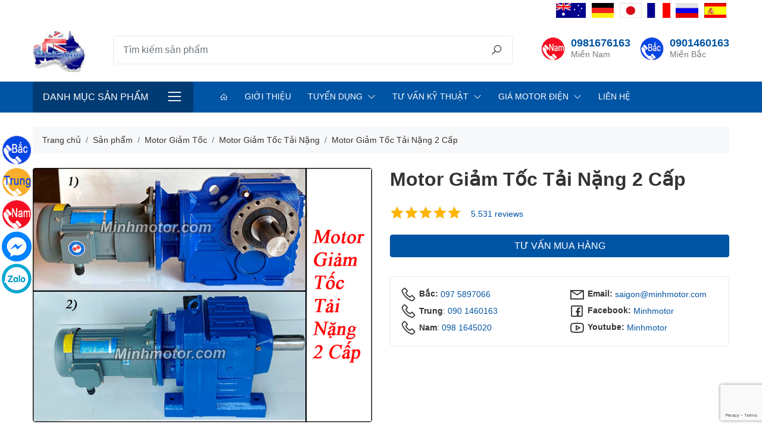

--- FILE ---
content_type: text/html; charset=UTF-8
request_url: https://minhmotor.com/san-pham/motor-giam-toc-tai-nang-2-cap.html
body_size: 12136
content:
 <!DOCTYPE html><html lang="vi"><head><meta charset="UTF-8"><meta http-equiv="X-UA-Compatible" content="IE=edge"><meta name="viewport" content="width=device-width, initial-scale=1"><meta name="csrf-param" content="_store_token"><meta name="csrf-token" content="r5N9DKSV6yjb2eWOwe_aPVPq30ogu9TGYPyRoIryLKXdyzdg8fzbUI2ciOCyp4lEPInve3Xc4Kcltfbr05Qd8g=="><title>Motor Giảm Tốc Tải Nặng 2 Cấp - Hộp Giảm Tốc Tải Nặng 2 Cấp Giá Tốt</title><meta name="description" content="Motor Giảm Tốc Tải Nặng 2 Cấp - Hộp Giảm Tốc Tải Nặng 2 Cấp Giá Tốt. Thông số kỹ thuật, hộp giảm tốc tải nặng 2 cấp có các đường kính trục: 35mm, 40mm. Hộp số giảm tốc 2 cấp tải nặng lắp motor: 0.37kw, 0.75kw, 1.1kw, 1.5kw, 2.2kw., xuất khẩu Châu Âu"><meta name="keywords" content="motor giảm tốc tải nặng 2 cấp, hộp số giảm tốc tải nặng2 cấp, hộp số tải nặng 2 cấp, hôp giảm tốc tải nặng 2 cấp , motor giảm tốc 2 cấp tải nặng, hộp số giảm tốc 2 cấp tải nặng, hộp giảm tốc 2 cấp tải nặng, hộp số 2 cấp tải nặng "><link href="https://data.minhmotor.com/logo/logo.jpg" rel="shortcut icon"><link href="https://data.minhmotor.com/logo/logo.jpg" rel="apple-touch-icon image_src"><link href="https://minhmotor.com/san-pham/motor-giam-toc-tai-nang-2-cap.html" rel="canonical"><link type="application/xml" href="https://minhmotor.com/sitemap" title="Sitemap" rel="sitemap"><link href="/assets/dbc81241/css/star-rating.min.css" rel="stylesheet"><link href="/assets/dbc81241/themes/krajee-fas/theme.min.css" rel="stylesheet"><link href="/assets/4fa59030/css/kv-widgets.min.css" rel="stylesheet"><link href="/assets/130eaa68/css/bootstrap.min.css" rel="stylesheet"><link href="/assets/d67d2d8a/css/line-awesome.min.css" rel="stylesheet"><link href="/assets/3ad7b478/css/main.css?v1.1" rel="stylesheet"><link href="/assets/55bb9bcb/mmenu.css" rel="stylesheet"><script>window.rating_f1b1b082 = {"showClear":false,"showCaption":false,"size":"xs","filledStar":"\u003Ci class=\u0022las la-star\u0022\u003E\u003C\/i\u003E","emptyStar":"\u003Ci class=\u0022lar la-star\u0022\u003E\u003C\/i\u003E","language":"vi","theme":"krajee-fas"};</script></head><body class="product-detail product-27043"><header class="main" itemscope="itemscope" itemtype="http://schema.org/WPHeader"><div class="container"><div class="top"><div class="right-links"><ul id="menu-top-menu" class="nav"><li class="nav-item"><a class="nav-link" href="/our-bussiness.html"><img src="https://data.minhmotor.com/menu/uc.png" alt=""><span>Úc</span></a></li><li class="nav-item"><a class="nav-link" href="/our-bussiness.html"><img src="https://data.minhmotor.com/menu/duc.png" alt=""><span>Đức</span></a></li><li class="nav-item"><a class="nav-link" href="/our-bussiness.html"><img src="https://data.minhmotor.com/menu/nhat.png" alt=""><span>Nhật</span></a></li><li class="nav-item"><a class="nav-link" href="/our-bussiness.html"><img src="https://data.minhmotor.com/menu/phap.png" alt=""><span>Pháp</span></a></li><li class="nav-item"><a class="nav-link" href="/our-bussiness.html"><img src="https://data.minhmotor.com/menu/nga.png" alt=""><span>Nga</span></a></li><li class="nav-item"><a class="nav-link" href="/our-bussiness.html"><img src="https://data.minhmotor.com/menu/tbn.png" alt=""><span>TBN</span></a></li></ul></div></div><div class="main py-3"><div class="logo mr-auto"><a href="/"><img class="img-fluid" src="https://data.minhmotor.com/logo/logo.jpg" alt=""></a></div><form class="flex-grow-1 search-form" action="/san-pham" method="GET"><div class="input-group input-group-lg"><input type="search" class="form-control" name="s" placeholder="Tìm kiếm sản phẩm" aria-describedby="button-search"><div class="input-group-append"><button class="btn" type="submit" id="button-search"><i class="la la-search"></i></button></div></div></form><div class="header-icons"><h5 class="icon call mien-nam"><a href="tel:0981676163">0981676163</a><small>Miền Nam</small></h5><h5 class="icon call mien-bac"><a href="tel:0901460163">0901460163</a><small>Miền Bắc</small></h5></div></div></div><div class="menu"><div class="container"><div class="row"><div class="col-12 col-lg-4 col-xl-3 vertical-menu d-none d-lg-block"><div class="fr-menu"><a class="btn btn-lg btn-menu" href="#mmenu-product-categories-w12">Danh mục sản phẩm</a><nav id="mmenu-product-categories-w12"><ul><li class="default parent menu-item-13"><a href="/dong-co-dien-motor">Động cơ điện</a><ul class="sub-menu"><li class="default parent menu-item-15"><a href="/dong-co-dien-1-pha-motor-dien-1-pha">Động cơ điện 1 pha</a><ul class="sub-menu"><li class="menu-item-26"><a href="/dong-co-dien-1-pha-2-cuc">Động Cơ Điện 1 Pha 2 Cực</a></li><li class="menu-item-27"><a href="/dong-co-dien-1-pha-4-cuc">Động Cơ Điện 1 Pha 4 Cực</a></li><li class="menu-item-28"><a href="/san-pham/dong-co-mat-bich-motor-mat-mam.html">Motor 1 pha mặt bích</a></li><li class="menu-item-319"><a href="https://minhmotor.com/motor-toan-phat">Motor Toàn Phát </a></li><li class="menu-item-320"><a href="https://minhmotor.com/motor-vtc">Motor VTC</a></li><li class="menu-item-321"><a href="https://minhmotor.com/motor-hong-ky">Motor Hồng Ký </a></li></ul></li><li class="default parent menu-item-17"><a href="/motor-cong-nghiep">Motor Công Nghiệp </a><ul class="sub-menu"><li class="menu-item-44"><a href="/motor-co-phanh">Motor Có Phanh</a></li><li class="menu-item-43"><a href="/motor-phong-no">Motor Phòng Nổ</a></li><li class="menu-item-265"><a href="/motor-khuay">Motor Khuấy</a></li><li class="menu-item-333"><a href="/dong-co-bien-tan">Động Cơ Biến Tần</a></li><li class="menu-item-315"><a href="https://minhmotor.com/motor-keo">Motor Kéo</a></li></ul></li><li class="default parent menu-item-322"><a href="/motor-nhat">Motor Nhật</a><ul class="sub-menu"><li class="menu-item-35"><a href="/motor-mitsubishi">Motor Mitsubishi</a></li><li class="menu-item-36"><a href="/motor-toshiba">Motor Toshiba</a></li><li class="menu-item-37"><a href="/motor-hitachi">Motor Hitachi</a></li></ul></li><li class="default parent menu-item-14"><a href="/dong-co-dien-3-pha-motor-dien-3-pha">Động cơ điện 3 pha</a><ul class="sub-menu"><li class="menu-item-218"><a href="/motor-3-pha-60hp-45kw">Motor 3 Pha 60hp 45kw</a></li><li class="menu-item-219"><a href="/motor-3-pha-75hp-55kw">Motor 3 Pha 75hp 55kw</a></li><li class="menu-item-220"><a href="/motor-3-pha-100hp-75kw">Motor 3 Pha 100hp 75kw</a></li><li class="menu-item-221"><a href="/motor-3-pha-125hp-90kw">Motor 3 Pha 125hp 90kw</a></li><li class="menu-item-222"><a href="/motor-3-pha-150hp-110kw">Motor 3 Pha 150hp 110kw</a></li><li class="menu-item-223"><a href="/motor-3-pha-180hp-132kw">Motor 3 Pha 180hp 132kw</a></li><li class="menu-item-224"><a href="/motor-3-pha-220hp-160kw">Motor 3 Pha 220hp 160kw</a></li><li class="menu-item-225"><a href="/motor-3-pha-270hp-200kw">Motor 3 Pha 270hp 200kw</a></li><li class="menu-item-226"><a href="/motor-3-pha-300hp-220kw">Motor 3 Pha 300Hp 220Kw</a></li><li class="menu-item-227"><a href="/motor-3-pha-340hp-250kw">Motor 3 Pha 340hp 250kw</a></li><li class="menu-item-228"><a href="/motor-3-pha-380hp-280kw">Motor 3 Pha 380hp 280kw</a></li><li class="menu-item-229"><a href="/motor-3-pha-430hp-315kw">Motor 3 Pha 430hp 315kw</a></li><li class="menu-item-230"><a href="/motor-3-pha-470hp-355kw">Motor 3 Pha 470hp 355kw</a></li><li class="menu-item-32"><a href="/motor-teco-3-pha">Motor Teco 3 Pha</a></li><li class="menu-item-33"><a href="/motor-abb">Motor ABB</a></li><li class="menu-item-34"><a href="/motor-siemens">Motor Siemens</a></li><li class="menu-item-38"><a href="/motor-julong">Motor Julong</a></li><li class="menu-item-296"><a href="/motor-elektrim">Motor Elektrim</a></li><li class="menu-item-19"><a href="/motor-tua-nhanh">Motor Tua Nhanh 2 Pole</a></li><li class="menu-item-20"><a href="/motor-tua-cham">Motor Tua Chậm 4 Pole</a></li><li class="menu-item-21"><a href="/motor-8-pole">Motor 8 Pole 700 RPM</a></li><li class="menu-item-22"><a href="/motor-960-900-1000-rpm-6-pole">Motor 6 Pole 960-1000 RPM</a></li><li class="menu-item-204"><a href="/motor-3-pha-mini">Motor 3 Pha Mini</a></li><li class="menu-item-205"><a href="/motor-3-pha-1-5hp-1-1kw">Motor 3 Pha 1.5hp 1.1kw</a></li><li class="menu-item-206"><a href="/motor-3-pha-2hp-1-5kw">Motor 3 Pha 2hp 1.5kw</a></li><li class="menu-item-207"><a href="/motor-3-pha-3hp-2-2kw">Motor 3 Pha 3hp 2.2kw</a></li><li class="menu-item-208"><a href="/motor-3-pha-4hp-3kw">Motor 3 Pha 4hp 3kw</a></li><li class="menu-item-209"><a href="/motor-3-pha-5hp-3-7kw">Motor 3 Pha 5hp 3.7kw</a></li><li class="menu-item-210"><a href="/motor-3-pha-7-5hp-5-5kw">Motor 3 Pha 7.5hp 5.5kw</a></li><li class="menu-item-211"><a href="/motor-3-pha-10hp-7-5kw">Motor 3 Pha 10hp 7.5kw</a></li><li class="menu-item-212"><a href="/motor-3-pha-15hp-11kw">Motor 3 Pha 15hp 11kw</a></li><li class="menu-item-213"><a href="/motor-3-pha-20hp-15kw">Motor 3 Pha 20hp 15kw</a></li><li class="menu-item-214"><a href="/motor-3-pha-25hp-185kw">Motor 3 Pha 25hp 18.5kw</a></li><li class="menu-item-215"><a href="/motor-3-pha-30hp-22kw">Motor 3 Pha 30hp 22kw</a></li><li class="menu-item-216"><a href="/motor-3-pha-40hp-30kw">Motor 3 Pha 40hp 30kw</a></li><li class="menu-item-217"><a href="/motor-3-pha-50hp-37kw">Motor 3 Pha 50hp 37kw</a></li></ul></li></ul></li><li class="default parent menu-item-48"><a href="/motor-giam-toc-dong-co-giam-toc">Motor giảm tốc</a><ul class="sub-menu"><li class="menu-item-332"><a href="/motor-bang-tai">Motor Băng Tải</a></li><li class="menu-item-304"><a href="https://minhmotor.com/motor-giam-toc-chan-de">Motor Giảm Tốc Chân Đế </a></li><li class="menu-item-302"><a href="https://minhmotor.com/motor-giam-toc-cot-ngang">Motor Giảm Tốc Cốt Ngang</a></li><li class="menu-item-300"><a href="https://minhmotor.com/motor-giam-toc-dong-co-giam-toc">Motor Giảm Tốc Nhật</a></li><li class="menu-item-284"><a href="/motor-giam-toc-hitachi">Motor Giảm Tốc Hitachi</a></li><li class="default parent menu-item-231"><a href="/motor-giam-toc-3-pha">Motor Giảm Tốc 3 Pha</a><ul class="sub-menu"><li class="menu-item-57"><a href="/motor-giam-toc-0-2kw-14hp">Motor giảm tốc 0.2kw 1/4hp</a></li><li class="menu-item-58"><a href="/motor-giam-toc-0-37kw-0-5hp">Motor giảm tốc 0.37kw 0.5hp</a></li><li class="menu-item-313"><a href="/motor-0-4kw">Motor 0.4Kw</a></li><li class="menu-item-59"><a href="/motor-giam-toc-0-75kw-1hp">Motor Giảm Tốc 0.75Kw 1Hp</a></li><li class="menu-item-232"><a href="/motor-giam-toc-1-1kw-1-5hp">Motor giảm tốc 1.1Kw 1.5Hp</a></li><li class="menu-item-61"><a href="/motor-giam-toc-1-5kw-2hp">Motor giảm tốc 1.5kw 2hp</a></li><li class="menu-item-62"><a href="/motor-giam-toc-2-2kw-3hp">Motor giảm tốc 2.2kw 3 hp</a></li><li class="menu-item-63"><a href="/motor-giam-toc-3-0kw-4hp">Motor giảm tốc 3.0kw 4hp</a></li><li class="menu-item-64"><a href="/motor-giam-toc-3-7kw-5hp">Motor giảm tốc 3.7kw 5hp</a></li><li class="menu-item-65"><a href="/motor-giam-toc-5-5kw-7-5hp">Motor giảm tốc 5.5kw 7.5hp</a></li><li class="menu-item-66"><a href="/motor-giam-toc-7-5kw-10hp">Motor giảm tốc 7.5kw 10hp</a></li><li class="menu-item-56"><a href="/motor-giam-toc-11kw-15hp">Motor giảm tốc 11Kw 15HP</a></li><li class="menu-item-55"><a href="/motor-giam-toc-15kw-20hp">Motor giảm tốc 15kw 20 HP</a></li><li class="menu-item-233"><a href="/motor-giam-toc-18-5kw-25hp">Motor Giảm Tốc 18.5kw 25hp</a></li><li class="menu-item-52"><a href="/motor-giam-toc-22kw-30hp">Motor Giảm Tốc 22kw 30hp</a></li><li class="menu-item-257"><a href="/motor-giam-toc-30kw-40hp">Motor Giảm Tốc 30Kw 40Hp</a></li><li class="menu-item-258"><a href="/motor-giam-toc-37kw-50hp">Motor Giảm Tốc 37kw 50hp</a></li><li class="menu-item-259"><a href="/motor-giam-toc-45kw-60hp">Motor giảm Tốc 45kw 60hp</a></li><li class="menu-item-267"><a href="/motor-giam-toc-55kw-75hp">Motor Giảm Tốc 55Kw 75HP</a></li></ul></li><li class="default parent menu-item-67"><a href="/motor-giam-toc-1-pha">Motor Giảm Tốc 1 Pha</a><ul class="sub-menu"><li class="menu-item-99"><a href="/motor-giam-toc-mini">Motor giảm tốc mini</a></li></ul></li><li class="menu-item-235"><a href="/motor-giam-toc-mat-bich">Motor Giảm Tốc Mặt Bích</a></li><li class="menu-item-298"><a href="/motor-giam-toc-cot-am">Motor Giảm Tốc Cốt Âm</a></li><li class="menu-item-236"><a href="/motor-giam-toc-tai-nang">Motor Giảm Tốc Tải Nặng</a></li><li class="menu-item-266"><a href="/motor-giam-toc-teco">Motor Giảm Tốc Teco</a></li><li class="menu-item-234"><a href="/motor-giam-toc-co-thang-phanh">Motor Giảm Tốc Có Thắng Phanh</a></li><li class="menu-item-283"><a href="/motor-giam-toc-toshiba">Motor Giảm Tốc Toshiba</a></li><li class="menu-item-254"><a href="/motor-giam-toc-sumitomo">Motor Giảm Tốc Sumitomo</a></li><li class="menu-item-255"><a href="/motor-giam-toc-dolin">Motor Giảm Tốc Dolin</a></li><li class="menu-item-256"><a href="/motor-giam-toc-tunglee">Motor Giảm Tốc Tunglee</a></li><li class="menu-item-261"><a href="/motor-giam-toc-wanshsin">Motor Giảm Tốc Wanshsin</a></li><li class="menu-item-268"><a href="/motor-giam-toc-mcn">Motor Giảm Tốc MCN</a></li><li class="menu-item-354"><a href="/dong-co-giam-toc-nord">Động Cơ Giảm Tốc Nord</a></li></ul></li><li class="default parent menu-item-69"><a href="/hop-giam-toc">Hộp số giảm tốc</a><ul class="sub-menu"><li class="menu-item-241"><a href="/hop-so-giam-toc-size-120">Hộp Số Giảm Tốc Size 120</a></li><li class="menu-item-242"><a href="/hop-so-giam-toc-size-135">Hộp Số Giảm Tốc Size 135</a></li><li class="menu-item-243"><a href="/hop-so-giam-toc-size-155">Hộp Số Giảm Tốc Size 155</a></li><li class="default parent menu-item-297"><a href="/hop-giam-toc-truc-vit">Hộp Giảm Tốc Trục Vít</a><ul class="sub-menu"><li class="menu-item-70"><a href="/hop-so-giam-toc-nmrv">Hộp Giảm Tốc NMRV</a></li><li class="menu-item-71"><a href="/hop-so-giam-toc-wps-truc-cot-tren">Hộp Giảm Tốc WPS</a></li><li class="menu-item-72"><a href="/hop-so-giam-toc-wpa-truc-cot-duoi">Hộp Giảm Tốc WPA</a></li><li class="menu-item-73"><a href="/hop-so-giam-toc-wpo-truc-vuong-goc-ngua">Hộp Giảm Tốc WPO</a></li><li class="menu-item-74"><a href="/hop-so-giam-toc-wpx-truc-vuong-goc-up">Hộp Giảm Tốc WPX</a></li></ul></li><li class="menu-item-76"><a href="/hop-giam-toc-cot-am-mat-bich">Hộp Giảm Tốc Cốt Âm Mặt Bích</a></li><li class="menu-item-260"><a href="/hop-giam-toc-2-cap">Hộp Giảm Tốc 2 Cấp</a></li><li class="menu-item-75"><a href="/hop-so-giam-toc-cycloid-cyclo">Hộp Số Giảm Tốc Cycloid Cyclo</a></li><li class="menu-item-18"><a href="/hop-so-giam-toc-size-60">Hộp Số Giảm Tốc Size 60</a></li><li class="menu-item-247"><a href="/hop-so-vuong-goc">Hộp Số Vuông Góc</a></li><li class="menu-item-245"><a href="/hop-so-giam-toc-size-200">Hộp Số Giảm Tốc Size 200</a></li><li class="menu-item-310"><a href="https://minhmotor.com/hop-so-giam-toc-mini">Hộp Số Giảm Tốc Mini</a></li><li class="menu-item-244"><a href="/hop-so-giam-toc-size-175">Hộp Số Giảm Tốc Size 175</a></li><li class="menu-item-238"><a href="/hop-so-giam-toc-size-70">Hộp Số Giảm Tốc Size 70</a></li><li class="menu-item-239"><a href="/hop-so-giam-toc-size-80">Hộp Số Giảm Tốc Size 80</a></li><li class="menu-item-240"><a href="/hop-so-giam-toc-size-100">Hộp Số Giảm Tốc Size 100</a></li></ul></li><li class="default parent menu-item-79"><a href="/may-bom-nuoc">Máy bơm nước</a><ul class="sub-menu"><li class="menu-item-80"><a href="/may-bom-nuoc-3-pha">Máy bơm nước 3 pha</a></li><li class="menu-item-237"><a href="/may-bom-nuoc-1-pha">Máy Bơm Nước 1 Pha</a></li><li class="menu-item-82"><a href="/may-bom-nuoc-gia-dinh">Máy bơm nước gia đình</a></li><li class="menu-item-88"><a href="/luu-luong-may-bom-nuoc">Lưu lượng máy bơm nước</a></li><li class="menu-item-253"><a href="/may-bom-nuoc-teco">Máy Bơm Nước Teco</a></li><li class="menu-item-331"><a href="/bom-truc-dung">Bơm Trục Đứng</a></li><li class="menu-item-263"><a href="/may-bom-nuoc-inox">Máy Bơm Nước Inox</a></li><li class="menu-item-334"><a href="/may-bom-chim">Máy Bơm Chìm</a></li><li class="menu-item-335"><a href="/may-bom-nuoc-day-cao">Máy Bơm Nước Đẩy Cao</a></li><li class="menu-item-336"><a href="/may-bom-nuoc-dai-loan">Máy Bơm Nước Đài Loan</a></li><li class="menu-item-341"><a href="/may-bom-hoa-tien">Máy Bơm Hỏa Tiễn</a></li><li class="menu-item-349"><a href="/may-bom-pentax">Máy Bơm Pentax</a></li><li class="menu-item-353"><a href="/may-bom-ewara">Máy Bơm Ewara</a></li></ul></li><li class="menu-item-348"><a href="/may-bom-tang-ap">Máy Bơm Tăng Áp</a></li><li class="menu-item-351"><a href="/bom-dinh-luong">Bơm Định Lượng</a></li><li class="menu-item-343"><a href="/may-thoi-khi-con-so">Máy Thổi Khí Con Sò</a></li><li class="menu-item-90"><a href="/bom-hut-chan-khong-vong-nuoc-bom-chan-khong-vong-nuoc">Bơm hút chân không</a></li><li class="default parent menu-item-95"><a href="/motor-rung">Motor Rung</a><ul class="sub-menu"><li class="menu-item-98"><a href="/motor-rung-3-pha">Motor Rung 3 Pha</a></li><li class="menu-item-97"><a href="/motor-rung-1-pha">Motor Rung 1 Pha</a></li></ul></li><li class="menu-item-339"><a href="https://minhmotor.com/dong-co-servo">Động Cơ Servo</a></li><li class="default parent menu-item-262"><a href="/bo-dieu-chinh-toc-do-motor">Bộ Điều Chỉnh Tốc Độ Motor</a><ul class="sub-menu"><li class="menu-item-269"><a href="/bo-dieu-toc-motor-3-pha">Bộ Điều Tốc Motor 3 Pha</a></li><li class="menu-item-270"><a href="/bo-dieu-khien-toc-do-motor-220v">Bộ Điều Khiển Tốc Độ Motor 220V</a></li></ul></li><li class="menu-item-347"><a href="/may-bom-mang">Máy Bơm Màng</a></li><li class="menu-item-345"><a href="/bom-hoa-chat">Bơm Hóa Chất</a></li><li class="menu-item-344"><a href="/may-bom-dau">Máy Bơm Dầu</a></li><li class="menu-item-346"><a href="/may-bom-banh-rang">Máy Bơm Bánh Răng</a></li><li class="menu-item-337"><a href="/motor-24v">Motor 24V</a></li><li class="default parent menu-item-108"><a href="/thiet-bi-cau-truc-thiet-bi-nang-ha">Thiết bị cầu trục</a><ul class="sub-menu"><li class="menu-item-109"><a href="/hop-so-giam-toc-cau-truc">Hộp Số Giảm Tốc Cầu Trục</a></li><li class="menu-item-114"><a href="/dong-co-ruot-quan-mo-to-rotor-roto-day-quan">Motor Cẩu Trục</a></li><li class="menu-item-115"><a href="/phanh-cau-truc-phanh-thuy-luc-cong-truc-thang">Phanh cầu trục</a></li></ul></li></ul></nav></div></div><div class="col-12 col-lg-8 col-xl-9 horizontal-menu d-none d-lg-block"><div class="fr-menu"><a class="btn btn-lg btn-menu" href="#mmenu-main-menu-w13">Main Menu</a><nav id="mmenu-main-menu-w13"><ul><li class="menu-item-10"><a href="/"><i class="la la-home"></i></a></li><li class="menu-item-11"><a href="/gioi-thieu.html">Giới thiệu</a></li><li class="default parent menu-item-171"><a href="/tuyen-dung">Tuyển dụng</a><ul class="sub-menu"><li class="menu-item-180"><a href="/che-do-phuc-loi-2.html">Chế độ phúc lợi</a></li><li class="menu-item-173"><a href="/tuyen-dung">Tin tuyển dụng</a></li><li class="menu-item-183"><a href="/moi-truong-lam-viec-2.html">Môi trường làm việc</a></li></ul></li><li class="default parent menu-item-187"><a href="/#">Tư vấn kỹ thuật</a><ul class="sub-menu"><li class="menu-item-251"><a href="/ky-thuat-motor-giam-toc">Kỹ Thuật Motor Giảm Tốc</a></li><li class="menu-item-252"><a href="/ky-thuat-may-bom-nuoc">Kỹ Thuật Máy Bơm Nước</a></li><li class="menu-item-250"><a href="/ky-thuat-motor-dien">Kỹ Thuật Motor Điện</a></li></ul></li><li class="default parent menu-item-264"><a href="/gia-motor-dien">Giá Motor Điện</a><ul class="sub-menu"><li class="menu-item-271"><a href="/gia-motor-dien-3-pha.html">Giá Động Cơ Điện 3 Pha</a></li><li class="menu-item-272"><a href="/gia-motor-dien-1-pha.html">Giá Động Cơ Điện 1 Pha</a></li><li class="menu-item-273"><a href="/gia-motor-giam-toc-3-pha.html">Giá Motor Giảm Tốc 3 Pha</a></li><li class="menu-item-274"><a href="/gia-motor-giam-toc-1-pha.html">Giá Motor Giảm Tốc 1 Pha </a></li><li class="menu-item-285"><a href="/gia-motor-dien-teco-3-pha.html">Giá Motor Điện Teco</a></li><li class="menu-item-286"><a href="/gia-motor-dien-abb-3-pha.html">Giá Motor ABB</a></li><li class="menu-item-287"><a href="/gia-motor-dien-mitsubishi-3-pha.html">Giá Motor Điện Mitsubishi</a></li><li class="menu-item-288"><a href="/gia-motor-dien-toshiba-3-pha.html">Giá Motor Điện Toshiba</a></li><li class="menu-item-289"><a href="/gia-motor-dien-hitachi-3-pha.html">Giá Motor Điện Hitachi</a></li><li class="menu-item-290"><a href="/gia-motor-dien-siemens-3-pha.html">Giá Motor Điện Siemens</a></li><li class="menu-item-291"><a href="/gia-motor-tatung.html">Giá Motor Điện Tatung</a></li><li class="menu-item-294"><a href="/gia-may-bom-nuoc.html">Giá Máy Bơm Nước</a></li><li class="menu-item-295"><a href="/gia-hop-so-giam-toc.html">Giá Hộp Số Giảm Tốc</a></li></ul></li><li class="menu-item-200"><a href="/lien-he.html">Liên hệ</a></li></ul></nav></div></div><div class="col-12 vertical-menu d-lg-none"><div class="fr-menu"><a class="btn btn-lg btn-menu" href="#mmenu-mobile-menu-w14">Danh mục sản phẩm</a><nav id="mmenu-mobile-menu-w14"><ul><li class="default parent menu-item-13"><a href="/dong-co-dien-motor">Động cơ điện</a><ul class="sub-menu"><li class="default parent menu-item-15"><a href="/dong-co-dien-1-pha-motor-dien-1-pha">Động cơ điện 1 pha</a><ul class="sub-menu"><li class="menu-item-26"><a href="/dong-co-dien-1-pha-2-cuc">Động Cơ Điện 1 Pha 2 Cực</a></li><li class="menu-item-27"><a href="/dong-co-dien-1-pha-4-cuc">Động Cơ Điện 1 Pha 4 Cực</a></li><li class="menu-item-28"><a href="/san-pham/dong-co-mat-bich-motor-mat-mam.html">Motor 1 pha mặt bích</a></li><li class="menu-item-319"><a href="https://minhmotor.com/motor-toan-phat">Motor Toàn Phát </a></li><li class="menu-item-320"><a href="https://minhmotor.com/motor-vtc">Motor VTC</a></li><li class="menu-item-321"><a href="https://minhmotor.com/motor-hong-ky">Motor Hồng Ký </a></li></ul></li><li class="default parent menu-item-17"><a href="/motor-cong-nghiep">Motor Công Nghiệp </a><ul class="sub-menu"><li class="menu-item-44"><a href="/motor-co-phanh">Motor Có Phanh</a></li><li class="menu-item-43"><a href="/motor-phong-no">Motor Phòng Nổ</a></li><li class="menu-item-265"><a href="/motor-khuay">Motor Khuấy</a></li><li class="menu-item-333"><a href="/dong-co-bien-tan">Động Cơ Biến Tần</a></li><li class="menu-item-315"><a href="https://minhmotor.com/motor-keo">Motor Kéo</a></li></ul></li><li class="default parent menu-item-322"><a href="/motor-nhat">Motor Nhật</a><ul class="sub-menu"><li class="menu-item-35"><a href="/motor-mitsubishi">Motor Mitsubishi</a></li><li class="menu-item-36"><a href="/motor-toshiba">Motor Toshiba</a></li><li class="menu-item-37"><a href="/motor-hitachi">Motor Hitachi</a></li></ul></li><li class="default parent menu-item-14"><a href="/dong-co-dien-3-pha-motor-dien-3-pha">Động cơ điện 3 pha</a><ul class="sub-menu"><li class="menu-item-218"><a href="/motor-3-pha-60hp-45kw">Motor 3 Pha 60hp 45kw</a></li><li class="menu-item-219"><a href="/motor-3-pha-75hp-55kw">Motor 3 Pha 75hp 55kw</a></li><li class="menu-item-220"><a href="/motor-3-pha-100hp-75kw">Motor 3 Pha 100hp 75kw</a></li><li class="menu-item-221"><a href="/motor-3-pha-125hp-90kw">Motor 3 Pha 125hp 90kw</a></li><li class="menu-item-222"><a href="/motor-3-pha-150hp-110kw">Motor 3 Pha 150hp 110kw</a></li><li class="menu-item-223"><a href="/motor-3-pha-180hp-132kw">Motor 3 Pha 180hp 132kw</a></li><li class="menu-item-224"><a href="/motor-3-pha-220hp-160kw">Motor 3 Pha 220hp 160kw</a></li><li class="menu-item-225"><a href="/motor-3-pha-270hp-200kw">Motor 3 Pha 270hp 200kw</a></li><li class="menu-item-226"><a href="/motor-3-pha-300hp-220kw">Motor 3 Pha 300Hp 220Kw</a></li><li class="menu-item-227"><a href="/motor-3-pha-340hp-250kw">Motor 3 Pha 340hp 250kw</a></li><li class="menu-item-228"><a href="/motor-3-pha-380hp-280kw">Motor 3 Pha 380hp 280kw</a></li><li class="menu-item-229"><a href="/motor-3-pha-430hp-315kw">Motor 3 Pha 430hp 315kw</a></li><li class="menu-item-230"><a href="/motor-3-pha-470hp-355kw">Motor 3 Pha 470hp 355kw</a></li><li class="menu-item-32"><a href="/motor-teco-3-pha">Motor Teco 3 Pha</a></li><li class="menu-item-33"><a href="/motor-abb">Motor ABB</a></li><li class="menu-item-34"><a href="/motor-siemens">Motor Siemens</a></li><li class="menu-item-38"><a href="/motor-julong">Motor Julong</a></li><li class="menu-item-296"><a href="/motor-elektrim">Motor Elektrim</a></li><li class="menu-item-19"><a href="/motor-tua-nhanh">Motor Tua Nhanh 2 Pole</a></li><li class="menu-item-20"><a href="/motor-tua-cham">Motor Tua Chậm 4 Pole</a></li><li class="menu-item-21"><a href="/motor-8-pole">Motor 8 Pole 700 RPM</a></li><li class="menu-item-22"><a href="/motor-960-900-1000-rpm-6-pole">Motor 6 Pole 960-1000 RPM</a></li><li class="menu-item-204"><a href="/motor-3-pha-mini">Motor 3 Pha Mini</a></li><li class="menu-item-205"><a href="/motor-3-pha-1-5hp-1-1kw">Motor 3 Pha 1.5hp 1.1kw</a></li><li class="menu-item-206"><a href="/motor-3-pha-2hp-1-5kw">Motor 3 Pha 2hp 1.5kw</a></li><li class="menu-item-207"><a href="/motor-3-pha-3hp-2-2kw">Motor 3 Pha 3hp 2.2kw</a></li><li class="menu-item-208"><a href="/motor-3-pha-4hp-3kw">Motor 3 Pha 4hp 3kw</a></li><li class="menu-item-209"><a href="/motor-3-pha-5hp-3-7kw">Motor 3 Pha 5hp 3.7kw</a></li><li class="menu-item-210"><a href="/motor-3-pha-7-5hp-5-5kw">Motor 3 Pha 7.5hp 5.5kw</a></li><li class="menu-item-211"><a href="/motor-3-pha-10hp-7-5kw">Motor 3 Pha 10hp 7.5kw</a></li><li class="menu-item-212"><a href="/motor-3-pha-15hp-11kw">Motor 3 Pha 15hp 11kw</a></li><li class="menu-item-213"><a href="/motor-3-pha-20hp-15kw">Motor 3 Pha 20hp 15kw</a></li><li class="menu-item-214"><a href="/motor-3-pha-25hp-185kw">Motor 3 Pha 25hp 18.5kw</a></li><li class="menu-item-215"><a href="/motor-3-pha-30hp-22kw">Motor 3 Pha 30hp 22kw</a></li><li class="menu-item-216"><a href="/motor-3-pha-40hp-30kw">Motor 3 Pha 40hp 30kw</a></li><li class="menu-item-217"><a href="/motor-3-pha-50hp-37kw">Motor 3 Pha 50hp 37kw</a></li></ul></li></ul></li><li class="default parent menu-item-48"><a href="/motor-giam-toc-dong-co-giam-toc">Motor giảm tốc</a><ul class="sub-menu"><li class="menu-item-332"><a href="/motor-bang-tai">Motor Băng Tải</a></li><li class="menu-item-304"><a href="https://minhmotor.com/motor-giam-toc-chan-de">Motor Giảm Tốc Chân Đế </a></li><li class="menu-item-302"><a href="https://minhmotor.com/motor-giam-toc-cot-ngang">Motor Giảm Tốc Cốt Ngang</a></li><li class="menu-item-300"><a href="https://minhmotor.com/motor-giam-toc-dong-co-giam-toc">Motor Giảm Tốc Nhật</a></li><li class="menu-item-284"><a href="/motor-giam-toc-hitachi">Motor Giảm Tốc Hitachi</a></li><li class="default parent menu-item-231"><a href="/motor-giam-toc-3-pha">Motor Giảm Tốc 3 Pha</a><ul class="sub-menu"><li class="menu-item-57"><a href="/motor-giam-toc-0-2kw-14hp">Motor giảm tốc 0.2kw 1/4hp</a></li><li class="menu-item-58"><a href="/motor-giam-toc-0-37kw-0-5hp">Motor giảm tốc 0.37kw 0.5hp</a></li><li class="menu-item-313"><a href="/motor-0-4kw">Motor 0.4Kw</a></li><li class="menu-item-59"><a href="/motor-giam-toc-0-75kw-1hp">Motor Giảm Tốc 0.75Kw 1Hp</a></li><li class="menu-item-232"><a href="/motor-giam-toc-1-1kw-1-5hp">Motor giảm tốc 1.1Kw 1.5Hp</a></li><li class="menu-item-61"><a href="/motor-giam-toc-1-5kw-2hp">Motor giảm tốc 1.5kw 2hp</a></li><li class="menu-item-62"><a href="/motor-giam-toc-2-2kw-3hp">Motor giảm tốc 2.2kw 3 hp</a></li><li class="menu-item-63"><a href="/motor-giam-toc-3-0kw-4hp">Motor giảm tốc 3.0kw 4hp</a></li><li class="menu-item-64"><a href="/motor-giam-toc-3-7kw-5hp">Motor giảm tốc 3.7kw 5hp</a></li><li class="menu-item-65"><a href="/motor-giam-toc-5-5kw-7-5hp">Motor giảm tốc 5.5kw 7.5hp</a></li><li class="menu-item-66"><a href="/motor-giam-toc-7-5kw-10hp">Motor giảm tốc 7.5kw 10hp</a></li><li class="menu-item-56"><a href="/motor-giam-toc-11kw-15hp">Motor giảm tốc 11Kw 15HP</a></li><li class="menu-item-55"><a href="/motor-giam-toc-15kw-20hp">Motor giảm tốc 15kw 20 HP</a></li><li class="menu-item-233"><a href="/motor-giam-toc-18-5kw-25hp">Motor Giảm Tốc 18.5kw 25hp</a></li><li class="menu-item-52"><a href="/motor-giam-toc-22kw-30hp">Motor Giảm Tốc 22kw 30hp</a></li><li class="menu-item-257"><a href="/motor-giam-toc-30kw-40hp">Motor Giảm Tốc 30Kw 40Hp</a></li><li class="menu-item-258"><a href="/motor-giam-toc-37kw-50hp">Motor Giảm Tốc 37kw 50hp</a></li><li class="menu-item-259"><a href="/motor-giam-toc-45kw-60hp">Motor giảm Tốc 45kw 60hp</a></li><li class="menu-item-267"><a href="/motor-giam-toc-55kw-75hp">Motor Giảm Tốc 55Kw 75HP</a></li></ul></li><li class="default parent menu-item-67"><a href="/motor-giam-toc-1-pha">Motor Giảm Tốc 1 Pha</a><ul class="sub-menu"><li class="menu-item-99"><a href="/motor-giam-toc-mini">Motor giảm tốc mini</a></li></ul></li><li class="menu-item-235"><a href="/motor-giam-toc-mat-bich">Motor Giảm Tốc Mặt Bích</a></li><li class="menu-item-298"><a href="/motor-giam-toc-cot-am">Motor Giảm Tốc Cốt Âm</a></li><li class="menu-item-236"><a href="/motor-giam-toc-tai-nang">Motor Giảm Tốc Tải Nặng</a></li><li class="menu-item-266"><a href="/motor-giam-toc-teco">Motor Giảm Tốc Teco</a></li><li class="menu-item-234"><a href="/motor-giam-toc-co-thang-phanh">Motor Giảm Tốc Có Thắng Phanh</a></li><li class="menu-item-283"><a href="/motor-giam-toc-toshiba">Motor Giảm Tốc Toshiba</a></li><li class="menu-item-254"><a href="/motor-giam-toc-sumitomo">Motor Giảm Tốc Sumitomo</a></li><li class="menu-item-255"><a href="/motor-giam-toc-dolin">Motor Giảm Tốc Dolin</a></li><li class="menu-item-256"><a href="/motor-giam-toc-tunglee">Motor Giảm Tốc Tunglee</a></li><li class="menu-item-261"><a href="/motor-giam-toc-wanshsin">Motor Giảm Tốc Wanshsin</a></li><li class="menu-item-268"><a href="/motor-giam-toc-mcn">Motor Giảm Tốc MCN</a></li><li class="menu-item-354"><a href="/dong-co-giam-toc-nord">Động Cơ Giảm Tốc Nord</a></li></ul></li><li class="default parent menu-item-69"><a href="/hop-giam-toc">Hộp số giảm tốc</a><ul class="sub-menu"><li class="menu-item-241"><a href="/hop-so-giam-toc-size-120">Hộp Số Giảm Tốc Size 120</a></li><li class="menu-item-242"><a href="/hop-so-giam-toc-size-135">Hộp Số Giảm Tốc Size 135</a></li><li class="menu-item-243"><a href="/hop-so-giam-toc-size-155">Hộp Số Giảm Tốc Size 155</a></li><li class="default parent menu-item-297"><a href="/hop-giam-toc-truc-vit">Hộp Giảm Tốc Trục Vít</a><ul class="sub-menu"><li class="menu-item-70"><a href="/hop-so-giam-toc-nmrv">Hộp Giảm Tốc NMRV</a></li><li class="menu-item-71"><a href="/hop-so-giam-toc-wps-truc-cot-tren">Hộp Giảm Tốc WPS</a></li><li class="menu-item-72"><a href="/hop-so-giam-toc-wpa-truc-cot-duoi">Hộp Giảm Tốc WPA</a></li><li class="menu-item-73"><a href="/hop-so-giam-toc-wpo-truc-vuong-goc-ngua">Hộp Giảm Tốc WPO</a></li><li class="menu-item-74"><a href="/hop-so-giam-toc-wpx-truc-vuong-goc-up">Hộp Giảm Tốc WPX</a></li></ul></li><li class="menu-item-76"><a href="/hop-giam-toc-cot-am-mat-bich">Hộp Giảm Tốc Cốt Âm Mặt Bích</a></li><li class="menu-item-260"><a href="/hop-giam-toc-2-cap">Hộp Giảm Tốc 2 Cấp</a></li><li class="menu-item-75"><a href="/hop-so-giam-toc-cycloid-cyclo">Hộp Số Giảm Tốc Cycloid Cyclo</a></li><li class="menu-item-18"><a href="/hop-so-giam-toc-size-60">Hộp Số Giảm Tốc Size 60</a></li><li class="menu-item-247"><a href="/hop-so-vuong-goc">Hộp Số Vuông Góc</a></li><li class="menu-item-245"><a href="/hop-so-giam-toc-size-200">Hộp Số Giảm Tốc Size 200</a></li><li class="menu-item-310"><a href="https://minhmotor.com/hop-so-giam-toc-mini">Hộp Số Giảm Tốc Mini</a></li><li class="menu-item-244"><a href="/hop-so-giam-toc-size-175">Hộp Số Giảm Tốc Size 175</a></li><li class="menu-item-238"><a href="/hop-so-giam-toc-size-70">Hộp Số Giảm Tốc Size 70</a></li><li class="menu-item-239"><a href="/hop-so-giam-toc-size-80">Hộp Số Giảm Tốc Size 80</a></li><li class="menu-item-240"><a href="/hop-so-giam-toc-size-100">Hộp Số Giảm Tốc Size 100</a></li></ul></li><li class="default parent menu-item-79"><a href="/may-bom-nuoc">Máy bơm nước</a><ul class="sub-menu"><li class="menu-item-80"><a href="/may-bom-nuoc-3-pha">Máy bơm nước 3 pha</a></li><li class="menu-item-237"><a href="/may-bom-nuoc-1-pha">Máy Bơm Nước 1 Pha</a></li><li class="menu-item-82"><a href="/may-bom-nuoc-gia-dinh">Máy bơm nước gia đình</a></li><li class="menu-item-88"><a href="/luu-luong-may-bom-nuoc">Lưu lượng máy bơm nước</a></li><li class="menu-item-253"><a href="/may-bom-nuoc-teco">Máy Bơm Nước Teco</a></li><li class="menu-item-331"><a href="/bom-truc-dung">Bơm Trục Đứng</a></li><li class="menu-item-263"><a href="/may-bom-nuoc-inox">Máy Bơm Nước Inox</a></li><li class="menu-item-334"><a href="/may-bom-chim">Máy Bơm Chìm</a></li><li class="menu-item-335"><a href="/may-bom-nuoc-day-cao">Máy Bơm Nước Đẩy Cao</a></li><li class="menu-item-336"><a href="/may-bom-nuoc-dai-loan">Máy Bơm Nước Đài Loan</a></li><li class="menu-item-341"><a href="/may-bom-hoa-tien">Máy Bơm Hỏa Tiễn</a></li><li class="menu-item-349"><a href="/may-bom-pentax">Máy Bơm Pentax</a></li><li class="menu-item-353"><a href="/may-bom-ewara">Máy Bơm Ewara</a></li></ul></li><li class="menu-item-348"><a href="/may-bom-tang-ap">Máy Bơm Tăng Áp</a></li><li class="menu-item-351"><a href="/bom-dinh-luong">Bơm Định Lượng</a></li><li class="menu-item-343"><a href="/may-thoi-khi-con-so">Máy Thổi Khí Con Sò</a></li><li class="menu-item-90"><a href="/bom-hut-chan-khong-vong-nuoc-bom-chan-khong-vong-nuoc">Bơm hút chân không</a></li><li class="default parent menu-item-95"><a href="/motor-rung">Motor Rung</a><ul class="sub-menu"><li class="menu-item-98"><a href="/motor-rung-3-pha">Motor Rung 3 Pha</a></li><li class="menu-item-97"><a href="/motor-rung-1-pha">Motor Rung 1 Pha</a></li></ul></li><li class="menu-item-339"><a href="https://minhmotor.com/dong-co-servo">Động Cơ Servo</a></li><li class="default parent menu-item-262"><a href="/bo-dieu-chinh-toc-do-motor">Bộ Điều Chỉnh Tốc Độ Motor</a><ul class="sub-menu"><li class="menu-item-269"><a href="/bo-dieu-toc-motor-3-pha">Bộ Điều Tốc Motor 3 Pha</a></li><li class="menu-item-270"><a href="/bo-dieu-khien-toc-do-motor-220v">Bộ Điều Khiển Tốc Độ Motor 220V</a></li></ul></li><li class="menu-item-347"><a href="/may-bom-mang">Máy Bơm Màng</a></li><li class="menu-item-345"><a href="/bom-hoa-chat">Bơm Hóa Chất</a></li><li class="menu-item-344"><a href="/may-bom-dau">Máy Bơm Dầu</a></li><li class="menu-item-346"><a href="/may-bom-banh-rang">Máy Bơm Bánh Răng</a></li><li class="menu-item-337"><a href="/motor-24v">Motor 24V</a></li><li class="default parent menu-item-108"><a href="/thiet-bi-cau-truc-thiet-bi-nang-ha">Thiết bị cầu trục</a><ul class="sub-menu"><li class="menu-item-109"><a href="/hop-so-giam-toc-cau-truc">Hộp Số Giảm Tốc Cầu Trục</a></li><li class="menu-item-114"><a href="/dong-co-ruot-quan-mo-to-rotor-roto-day-quan">Motor Cẩu Trục</a></li><li class="menu-item-115"><a href="/phanh-cau-truc-phanh-thuy-luc-cong-truc-thang">Phanh cầu trục</a></li></ul></li><li class="menu-item-10"><a href="/"><i class="la la-home"></i></a></li><li class="menu-item-11"><a href="/gioi-thieu.html">Giới thiệu</a></li><li class="default parent menu-item-171"><a href="/tuyen-dung">Tuyển dụng</a><ul class="sub-menu"><li class="menu-item-180"><a href="/che-do-phuc-loi-2.html">Chế độ phúc lợi</a></li><li class="menu-item-173"><a href="/tuyen-dung">Tin tuyển dụng</a></li><li class="menu-item-183"><a href="/moi-truong-lam-viec-2.html">Môi trường làm việc</a></li></ul></li><li class="default parent menu-item-187"><a href="/#">Tư vấn kỹ thuật</a><ul class="sub-menu"><li class="menu-item-251"><a href="/ky-thuat-motor-giam-toc">Kỹ Thuật Motor Giảm Tốc</a></li><li class="menu-item-252"><a href="/ky-thuat-may-bom-nuoc">Kỹ Thuật Máy Bơm Nước</a></li><li class="menu-item-250"><a href="/ky-thuat-motor-dien">Kỹ Thuật Motor Điện</a></li></ul></li><li class="default parent menu-item-264"><a href="/gia-motor-dien">Giá Motor Điện</a><ul class="sub-menu"><li class="menu-item-271"><a href="/gia-motor-dien-3-pha.html">Giá Động Cơ Điện 3 Pha</a></li><li class="menu-item-272"><a href="/gia-motor-dien-1-pha.html">Giá Động Cơ Điện 1 Pha</a></li><li class="menu-item-273"><a href="/gia-motor-giam-toc-3-pha.html">Giá Motor Giảm Tốc 3 Pha</a></li><li class="menu-item-274"><a href="/gia-motor-giam-toc-1-pha.html">Giá Motor Giảm Tốc 1 Pha </a></li><li class="menu-item-285"><a href="/gia-motor-dien-teco-3-pha.html">Giá Motor Điện Teco</a></li><li class="menu-item-286"><a href="/gia-motor-dien-abb-3-pha.html">Giá Motor ABB</a></li><li class="menu-item-287"><a href="/gia-motor-dien-mitsubishi-3-pha.html">Giá Motor Điện Mitsubishi</a></li><li class="menu-item-288"><a href="/gia-motor-dien-toshiba-3-pha.html">Giá Motor Điện Toshiba</a></li><li class="menu-item-289"><a href="/gia-motor-dien-hitachi-3-pha.html">Giá Motor Điện Hitachi</a></li><li class="menu-item-290"><a href="/gia-motor-dien-siemens-3-pha.html">Giá Motor Điện Siemens</a></li><li class="menu-item-291"><a href="/gia-motor-tatung.html">Giá Motor Điện Tatung</a></li><li class="menu-item-294"><a href="/gia-may-bom-nuoc.html">Giá Máy Bơm Nước</a></li><li class="menu-item-295"><a href="/gia-hop-so-giam-toc.html">Giá Hộp Số Giảm Tốc</a></li></ul></li><li class="menu-item-200"><a href="/lien-he.html">Liên hệ</a></li></ul></nav></div></div></div></div></div></header><nav class="breadcrumbs" aria-label="breadcrumb"><div class="container"><ol id="breadcrumb" class="breadcrumb"><li class="breadcrumb-item"><a href="/">Trang chủ</a></li><li class="breadcrumb-item"><a href="/san-pham"><span>Sản phẩm</span></a><meta itemprop="position" content="1"></li><li class="breadcrumb-item"><a href="/motor-giam-toc-dong-co-giam-toc"><span>Motor Giảm Tốc</span></a><meta itemprop="position" content="2"></li><li class="breadcrumb-item"><a href="/motor-giam-toc-tai-nang"><span>Motor Giảm Tốc Tải Nặng</span></a><meta itemprop="position" content="3"></li><li class="breadcrumb-item"><a href="/san-pham/motor-giam-toc-tai-nang-2-cap.html"><span>Motor Giảm Tốc Tải Nặng 2 Cấp</span></a><meta itemprop="position" content="4"></li></ol></div></nav><main class="main"><div id="alert-messages"></div><div id="single-product"><div class="container my-3"><div class="row"><div class="col-lg-6"><div class="gallery mb-sm-2"><div class="slider slider-for slick-slider"><figure class="photo"><a href="https://data.minhmotor.com/product/11-hop-giam-toc/hop-giam-toc-tai-nang-2-cap/hop-giam-toc-tai-nang-2-cap.jpg"><img class="img-fluid lazy" alt="" data-lazy="https://data.minhmotor.com/product/11-hop-giam-toc/hop-giam-toc-tai-nang-2-cap/hop-giam-toc-tai-nang-2-cap.jpg"></a></figure></div></div></div><div class="col-lg-6"><div class="product-single-info"><h1 class="title">Motor Giảm Tốc Tải Nặng 2 Cấp</h1><div class="product-rating"><div class="rating"><input type="text" id="w0" class="rating-loading" name="product_rating_27043" value="4.9893328512022" data-krajee-rating="rating_f1b1b082"></div><span>5.531 reviews</span></div><div class="product-form d-sm-flex"><button type="button" id="sale-button" class="btn btn-primary d-block"><i class="las la-2x la-comments-dollar"></i> Tư vấn mua hàng</button><div id="sale-button-form" class="fade modal" role="dialog" tabindex="-1" aria-hidden="true" aria-labelledby="sale-button-form-label"><div class="modal-dialog "><div class="modal-content"><div class="modal-header"><h5 id="sale-button-form-label" class="modal-title">Tư vấn mua hàng</h5><button type="button" class="close" data-dismiss="modal"><span aria-hidden="true">&times;</span></button></div><div class="modal-body"></div></div></div></div></div><div class="product-description-meta"><div class="m-portlet html-widget "><div class="m-content"><div class="row"><div class="col-lg-6"><strong><i class="la la-phone la-2x align-middle"></i> Bắc:</strong> <a href="tel:0975897066">097 5897066</a><br /><i class="la la-phone la-2x align-middle"></i> <strong>Trung</strong>: <a href="tel:0901460163">090 1460163</a><br /><i class="la la-phone la-2x align-middle"></i> <strong>Nam</strong>: <a href="tel:0981645020‬">098 1645020‬</a></div><div class="col-lg-6"><strong><i class="la la-envelope la-2x align-middle"></i> Email:</strong> <a href="mailto:saigon@minhmotor.com">saigon@minhmotor.com</a><br /><strong><i class="la la-facebook-square la-2x align-middle"></i> Facebook:</strong>&nbsp;<a href="https://www.facebook.com/moto3pha/" target="_blank" rel="noopener">Minhmotor</a><br /><strong><i class="la la-youtube la-2x align-middle"></i> Youtube:</strong>&nbsp;<a href="https://www.youtube.com/user/ctyminhmotor/videos" target="_blank" rel="noopener">Minhmotor</a></div></div></div></div></div></div></div></div><div class="row"><div class="col-lg-8 col-xl-9"><div class="product-content-detail"><div class="product-content"><ul id="product-detail" class="nav nav-pills" role="tablist"><li class="nav-item"><a class="nav-link active" href="#product-description" data-toggle="tab" role="tab" aria-controls="product-description" aria-selected="true">Mô tả</a></li></ul><div class="tab-content"><div id="product-description" class="tab-pane active"><p>Motor giảm tốc tải nặng 2 cấp c&ograve;n gọi l&agrave; hộp giảm tốc tải nặng 2 cấp hay hộp số giảm tốc 2 cấp tải nặng, hộp số tải nặng 2 cấp. Motor giảm tốc tải nặng 2 cấp l&agrave;m việc c&ugrave;ng với motor điện để tạo ra tốc độ chậm hơn, lực khỏe hơn cho c&aacute;c cỗ m&aacute;y cần độ ch&iacute;nh x&aacute;c cao. Mời qu&yacute; vị xem c&aacute;c th&ocirc;ng tin hữu &iacute;ch dưới đ&acirc;y:</p><div class="our-toc"><h2>Nội dung</h2><ul><li><a href="#1-ung-dung-motor-giam-toc-tai-nang-2-cap">1) Ứng dụng motor giảm tốc tải nặng 2 cấp</a></li><li><a href="#2-motor-giam-toc-tai-nang-2-cap-04kw-037kw">2) Motor giảm tốc tải nặng 2 cấp 0.4kw 0.37kw</a><ul><li><a href="#2a-motor-giam-toc-2-cap-tai-nang-04kw-037kw-truc-thang">2a) Motor giảm tốc 2 cấp tải nặng 0.4kw 0.37kw trục thẳng &nbsp;</a></li><li><a href="#2b-motor-giam-toc-2-cap-tai-nang-04kw-037kw-truc-duong-vuong-goc">2b) Motor giảm tốc 2 cấp tải nặng 0.4kw 0.37kw trục dương vu&ocirc;ng g&oacute;c &nbsp;</a></li><li><a href="#2c-motor-giam-toc-2-cap-tai-nang-04kw-037kw-cot-am">2c) Motor giảm tốc 2 cấp tải nặng 0.4kw 0.37kw cốt &acirc;m</a></li><li><a href="#2d-motor-giam-toc-2-cap-tai-nang-04kw-037kw-truc-am-mat-bich">2d) Motor giảm tốc 2 cấp tải nặng 0.4kw 0.37kw trục &acirc;m mặt b&iacute;ch</a></li></ul></li><li><a href="#3-motor-giam-toc-tai-nang-2-cap-075kw-1hp">3) Motor giảm tốc tải nặng 2 cấp 0.75kw 1hp</a><ul><li><a href="#3a-motor-giam-toc-2-cap-tai-nang-075kw-1hp-truc-thang">3a) Motor giảm tốc 2 cấp tải nặng 0.75kw 1hp trục thẳng &nbsp;</a></li><li><a href="#3b-motor-giam-toc-2-cap-tai-nang-075kw-1hp-truc-duong-vuong-goc">3b) Motor giảm tốc 2 cấp tải nặng 0.75kw 1hp trục dương vu&ocirc;ng g&oacute;c &nbsp;</a></li><li><a href="#3c-motor-giam-toc-2-cap-tai-nang-075kw-1hp-cot-am">3c) Motor giảm tốc 2 cấp tải nặng 0.75kw 1hp cốt &acirc;m &nbsp;</a></li><li><a href="#3d-motor-giam-toc-2-cap-tai-nang-075kw-1hp-truc-am-mat-bich">3d) Motor giảm tốc 2 cấp tải nặng 0.75kw 1hp trục &acirc;m mặt b&iacute;ch</a></li></ul></li><li><a href="#4-motor-giam-toc-tai-nang-2-cap-15kw-2hp">4) Motor giảm tốc tải nặng 2 cấp 1.5kw 2hp</a><ul><li><a href="#3a-giam-toc-2-cap-tai-nang-15kw-2hp-truc-thang">3a) Giảm tốc 2 cấp tải nặng 1.5kw 2hp&nbsp;trục thẳng &nbsp;</a></li><li><a href="#3b-giam-toc-2-cap-tai-nang-15kw-2hp-truc-duong-vuong-goc">3b) Giảm tốc 2 cấp tải nặng 1.5kw 2hp&nbsp;trục dương vu&ocirc;ng g&oacute;c &nbsp;</a></li><li><a href="#3c-giam-toc-2-cap-tai-nang-15kw-2hp-cot-am">3c) Giảm tốc 2 cấp tải nặng 1.5kw 2hp&nbsp;cốt &acirc;m &nbsp;</a></li><li><a href="#3d-giam-toc-2-cap-tai-nang-15kw-2hp-truc-am-mat-bich">3d) Giảm tốc 2 cấp tải nặng 1.5kw 2hp trục &acirc;m mặt b&iacute;ch</a></li></ul></li><li><a href="#5-motor-giam-toc-tai-nang-2-cap-22kw-3hp">5) Motor giảm tốc tải nặng 2 cấp 2.2kw 3hp</a><ul><li><a href="#3a-giam-toc-2-cap-tai-nang-22kw-3hp-truc-thang">3a) Giảm tốc 2 cấp tải nặng 2.2kw 3hp&nbsp;trục thẳng &nbsp;</a></li><li><a href="#3b-giam-toc-2-cap-tai-nang-22kw-3hp-truc-duong-vuong-goc">3b) Giảm tốc 2 cấp tải nặng 2.2kw 3hp&nbsp;trục dương vu&ocirc;ng g&oacute;c &nbsp;</a></li><li><a href="#3c-giam-toc-2-cap-tai-nang-22kw-3hp-cot-am">3c) Giảm tốc 2 cấp tải nặng 2.2kw 3hp&nbsp;cốt &acirc;m &nbsp;</a></li><li><a href="#3d-giam-toc-2-cap-tai-nang-22kw-3hp-truc-am-mat-bich">3d) Giảm tốc 2 cấp tải nặng 2.2kw 3hp trục &acirc;m mặt b&iacute;ch</a></li></ul></li></ul></div><h2 id="1-ung-dung-motor-giam-toc-tai-nang-2-cap">1) Ứng dụng motor giảm tốc tải nặng 2 cấp</h2><p><a href="https://minhmotor.com/motor-giam-toc-tai-nang">Motor giảm tốc tải nặn</a>g 2 cấp c&oacute; c&ocirc;ng dụng như:</p><ul><li>Chế tạo thang m&aacute;y chậm để ngắm cảnh, vận thăng chở gạch đ&aacute; l&ecirc;n lầu</li><li>Chế tạo, đ&uacute;c vỏ s&uacute;ng, t&ecirc;n lửa, vũ kh&iacute; trong qu&acirc;n đội</li><li>L&agrave;m ra khẩu trang, khuấy dung dịch văc xin ti&ecirc;m ph&ograve;ng dịch</li><li>L&agrave;m ra m&aacute;y k&eacute;o t&agrave;u thủy</li></ul><h2 id="2-motor-giam-toc-tai-nang-2-cap-04kw-037kw">2) Motor giảm tốc tải nặng 2 cấp 0.4kw 0.37kw</h2><h3 id="2a-motor-giam-toc-2-cap-tai-nang-04kw-037kw-truc-thang">2a) Motor giảm tốc 2 cấp tải nặng 0.4kw 0.37kw trục thẳng &nbsp;</h3><p><a href="https://minhmotor.com/motor-giam-toc-dong-co-giam-toc">Motor giảm tốc</a> tải nặng 2 cấp 0.4kw 0.37kw trục thẳng c&oacute; c&aacute;c m&atilde; th&ocirc;ng dụng GV R57, GV R67, GV R77. Đường k&iacute;nh trục dương: 35mm, 40mm</p><p>Sau đ&acirc;y l&agrave; v&iacute; dụ về motor giảm tốc 2 cấp 0.4kw 0.37kw, m&atilde; GV R57</p><ul><li>Đường k&iacute;nh trục dương: 35mm</li><li>Tổng d&agrave;i: 579mm</li><li>Tổng cao: 222.3m</li><li>Chiều d&agrave;i hộp số: 257mm</li></ul><p><img src="https://data.minhmotor.com/product/11-hop-giam-toc/hop-giam-toc-tai-nang-2-cap/hop-giam-toc-tai-nang-2-cap-gv-r57-0-4kw.jpg" alt="Motor giảm tốc tải nặng 2 cấp GV R57, 0.4kw" width="800" height="953" /></p><h3 id="2b-motor-giam-toc-2-cap-tai-nang-04kw-037kw-truc-duong-vuong-goc">2b) Motor giảm tốc 2 cấp tải nặng 0.4kw 0.37kw trục dương vu&ocirc;ng g&oacute;c &nbsp;</h3><p>Hộp số giảm tốc tải nặng 2 cấp tải nặng 0.4w 0.37kw c&oacute; c&aacute;c m&atilde; th&ocirc;ng dụng GV K57, GV K67, GV K77. Đường k&iacute;nh trục dương: 35mm, 40mm</p><p>Sau đ&acirc;y l&agrave; bản vẽ v&iacute; dụ về hộp số giảm tốc tải nặng 2 cấp 0.4kw, m&atilde; GV K57</p><ul><li>Đường k&iacute;nh trục dương: 35mm</li><li>Tổng d&agrave;i: 655mm</li><li>Tổng cao: 190m</li><li>Chiều d&agrave;i hộp số: 333mm</li></ul><p><img src="https://data.minhmotor.com/product/11-hop-giam-toc/hop-giam-toc-tai-nang-2-cap/motor-giam-toc-tai-nang-gv-k57-0-4kw-cot-duong.jpg" alt="Hộp số giảm tốc tải nặng 2 cấp GV K, 0.4kw 0.5hp" width="800" height="928" /></p><h3 id="2c-motor-giam-toc-2-cap-tai-nang-04kw-037kw-cot-am">2c) Motor giảm tốc 2 cấp tải nặng 0.4kw 0.37kw cốt &acirc;m</h3><p>Hộp số giảm tốc tải nặng 2 cấp 0.4w 0.5hp cốt &acirc;m c&oacute; c&aacute;c m&atilde; th&ocirc;ng dụng GV KA57, GV KA67. Đường k&iacute;nh trục &acirc;m: 35mm, 40mm</p><p>Sau đ&acirc;y l&agrave; bản vẽ v&iacute; dụ về hộp số giảm tốc tải nặng 2 cấp 0.4kw, m&atilde; GV KA57</p><ul><li>Đường k&iacute;nh trục &acirc;m: 35mm</li><li>Tổng d&agrave;i: 655mm</li><li>Tổng cao: 190m</li><li>Chiều d&agrave;i hộp số: 333mm</li></ul><p><img src="https://data.minhmotor.com/product/11-hop-giam-toc/hop-giam-toc-tai-nang-2-cap/hop-so-tai-nang-2-cap-ka-57-0-4kw.jpg" alt="" width="800" height="1019" /></p><h3 id="2d-motor-giam-toc-2-cap-tai-nang-04kw-037kw-truc-am-mat-bich">2d) Motor giảm tốc 2 cấp tải nặng 0.4kw 0.37kw trục &acirc;m mặt b&iacute;ch</h3><p>Hộp số giảm tốc tải nặng 2 cấp 0.4w 0.5hp trục &acirc;m mặt b&iacute;ch c&oacute; c&aacute;c m&atilde; th&ocirc;ng dụng GV KAF57, GV KAF67. Đường k&iacute;nh trục &acirc;m: 35mm, 40mm</p><p>Sau đ&acirc;y l&agrave; bản vẽ v&iacute; dụ về hộp số giảm tốc tải nặng 2 cấp 0.4kw, m&atilde; GV KAF57</p><ul><li>Đường k&iacute;nh trục &acirc;m: 40mm</li><li>Tổng d&agrave;i: 671mm</li><li>Tổng cao: 215m</li><li>Chiều d&agrave;i hộp số: 349mm</li></ul><p><img src="https://data.minhmotor.com/product/11-hop-giam-toc/hop-giam-toc-tai-nang-2-cap/hop-giam-toc-tai-nang-2-cap-gv-kaf57-0-4kw-cot-am.jpg" alt="Motor giảm tốc 2 cấp tải nặng 0.4kw 0.37kw trục &acirc;m mặt b&iacute;ch" width="800" height="1101" /></p><h2 id="3-motor-giam-toc-tai-nang-2-cap-075kw-1hp">3) Motor giảm tốc tải nặng 2 cấp 0.75kw 1hp</h2><h3 id="3a-motor-giam-toc-2-cap-tai-nang-075kw-1hp-truc-thang">3a) Motor giảm tốc 2 cấp tải nặng <span>0.75kw 1hp</span> trục thẳng &nbsp;</h3><p>Hộp giảm tốc tải nặng 2 cấp 0.75kw 1hp trục thẳng c&oacute; c&aacute;c m&atilde; th&ocirc;ng dụng GV R57, GV R67, GV R77. Đường k&iacute;nh trục dương: 35mm, 40mm</p><p>Sau đ&acirc;y l&agrave; v&iacute; dụ về motor giảm tốc 2 cấp 0.75kw, m&atilde; GV R57</p><ul><li>Đường k&iacute;nh trục dương: 35mm</li><li>Tổng d&agrave;i: 507mm</li><li>Tổng cao: 222.3m</li><li>Chiều d&agrave;i hộp số: 257mm</li></ul><p><img src="https://data.minhmotor.com/product/11-hop-giam-toc/hop-giam-toc-tai-nang-2-cap/hop-giam-toc-tai-nang-2-cap-gv-r57-0-75kw.jpg" alt="Hộp giảm tốc tải nặng 2 cấp GV R, 0.75kw 1hp" width="800" height="953" /></p><h3 id="3b-motor-giam-toc-2-cap-tai-nang-075kw-1hp-truc-duong-vuong-goc">3b) Motor giảm tốc 2 cấp tải nặng <span>0.75kw 1hp</span> trục dương vu&ocirc;ng g&oacute;c &nbsp;</h3><p>Hộp số giảm tốc tải nặng 2 cấp 0.75w 1hp trục vu&ocirc;ng g&oacute;c c&oacute; c&aacute;c m&atilde; th&ocirc;ng dụng GV K57, GV K67. Đường k&iacute;nh trục dương: 35mm, 40mm</p><p>Sau đ&acirc;y l&agrave; bản vẽ v&iacute; dụ về hộp số giảm tốc tải nặng 2 cấp 0.75kw, m&atilde; GV K57</p><ul><li>Đường k&iacute;nh trục dương: 35mm</li><li>Tổng d&agrave;i: 662mm</li><li>Tổng cao: 190m</li><li>Chiều d&agrave;i hộp số: 333mm</li></ul><p><img src="https://data.minhmotor.com/product/11-hop-giam-toc/hop-giam-toc-tai-nang-2-cap/motor-giam-toc-tai-nang-gv-k57-0-75kw-cot-duong.jpg" alt="" width="800" height="922" /></p><h3 id="3c-motor-giam-toc-2-cap-tai-nang-075kw-1hp-cot-am">3c) Motor giảm tốc 2 cấp tải nặng <span>0.75kw 1hp</span> cốt &acirc;m &nbsp;</h3><p>Hộp giảm tốc tải nặng 2 cấp 0.75kw 1hp cốt &acirc;m c&oacute; c&aacute;c m&atilde; th&ocirc;ng dụng GV KA57, GV KA67. Đường k&iacute;nh trục ra &acirc;m: 35mm, 40mm</p><p>Sau đ&acirc;y l&agrave; v&iacute; dụ về motor giảm tốc 2 cấp 0.75kw, m&atilde; GV KA57</p><ul><li>Đường k&iacute;nh trục &acirc;m: 35mm</li><li>Tổng d&agrave;i: 662mm</li><li>Tổng cao: 190m</li><li>Chiều d&agrave;i hộp số: 333mm</li></ul><p><img src="https://data.minhmotor.com/product/11-hop-giam-toc/hop-giam-toc-tai-nang-2-cap/hop-so-tai-nang-2-cap-ka-57-0-75kw.jpg" alt="Motor giảm tốc 2 cấp tải nặng 0.75kw 1hp cốt &acirc;m &nbsp;" width="800" height="1019" /></p><h3 id="3d-motor-giam-toc-2-cap-tai-nang-075kw-1hp-truc-am-mat-bich">3d) Motor giảm tốc 2 cấp tải nặng <span>0.75kw 1hp</span> trục &acirc;m mặt b&iacute;ch</h3><p>Hộp giảm tốc tải nặng 2 cấp 0.75kw 1hp trục &acirc;m mặt b&iacute;ch c&oacute; c&aacute;c m&atilde; th&ocirc;ng dụng GV KAF57, GV KAF67. Đường k&iacute;nh trục ra &acirc;m: 35mm, 40mm</p><p>Sau đ&acirc;y l&agrave; v&iacute; dụ về motor giảm tốc 2 cấp 0.75kw, m&atilde; GV KAF57</p><ul><li>Đường k&iacute;nh trục &acirc;m: 40mm</li><li>Tổng d&agrave;i: 678mm</li><li>Tổng cao: 215m</li><li>Chiều d&agrave;i hộp số: 349mm</li></ul><p><img src="https://data.minhmotor.com/product/11-hop-giam-toc/hop-giam-toc-tai-nang-2-cap/hop-giam-toc-tai-nang-2-cap-gv-kaf57-0-75kw-cot-am.jpg" alt="Motor giảm tốc 2 cấp tải nặng 0.75kw 1hp trục &acirc;m mặt b&iacute;ch" width="800" height="1101" /></p><h2 id="4-motor-giam-toc-tai-nang-2-cap-15kw-2hp">4) Motor giảm tốc tải nặng 2 cấp 1.5kw 2hp</h2><h3 id="3a-giam-toc-2-cap-tai-nang-15kw-2hp-truc-thang">3a) Giảm tốc 2 cấp tải nặng <span>1.5kw 2hp</span>&nbsp;trục thẳng &nbsp;</h3><p>Hộp giảm tốc tải nặng 2 cấp GV R 1.5kw 2hp trục thẳng c&oacute; c&aacute;c m&atilde; th&ocirc;ng dụng GV R57, GV R67, GV R77. Đường k&iacute;nh trục dương: 35mm, 40mm</p><p>Sau đ&acirc;y l&agrave; bản vẽ v&iacute; dụ về hộp giảm tốc tải nặng 2 cấp 1.5kw trục thẳng, m&atilde; GV R57</p><ul><li>Đường k&iacute;nh trục dương: 35mm</li><li>Tổng d&agrave;i: 646mm</li><li>Tổng cao: 243m</li><li>Chiều d&agrave;i hộp số: 280mm</li></ul><p><img src="https://data.minhmotor.com/product/11-hop-giam-toc/hop-giam-toc-tai-nang-2-cap/motor-giam-toc-tai-nang-2-cap-gv-r67-1-5kw.jpg" alt="Hộp giảm tốc tải nặng 2 cấp GV R, 1.5kw 2hp" width="800" height="953" /></p><h3 id="3b-giam-toc-2-cap-tai-nang-15kw-2hp-truc-duong-vuong-goc">3b) Giảm tốc 2 cấp tải nặng <span>1.5kw 2hp</span>&nbsp;trục dương vu&ocirc;ng g&oacute;c &nbsp;</h3><p>Hộp số tải nặng 2 cấp 1.5kw 2hp trục dương vu&ocirc;ng g&oacute;c c&oacute; c&aacute;c m&atilde; th&ocirc;ng dụng GV K57, GV K67. Đường k&iacute;nh trục dương: 35mm, 40mm</p><p>Sau đ&acirc;y l&agrave; bản vẽ v&iacute; dụ về hộp số giảm tốc tải nặng 2 cấp 1.5kw, m&atilde; GV K57</p><ul><li>Đường k&iacute;nh trục dương: 40mm</li><li>Tổng d&agrave;i: 699mm</li><li>Tổng cao: 208m</li><li>Chiều d&agrave;i hộp số: 333mm</li></ul><p><img src="https://data.minhmotor.com/product/11-hop-giam-toc/hop-giam-toc-tai-nang-2-cap/motor-giam-toc-tai-nang-gv-k67-1-5kw-cot-duong.jpg" alt="" width="800" height="927" /></p><h3 id="3c-giam-toc-2-cap-tai-nang-15kw-2hp-cot-am">3c) Giảm tốc 2 cấp tải nặng <span>1.5kw 2hp</span>&nbsp;cốt &acirc;m &nbsp;</h3><p>Hộp giảm tốc tải nặng 2 cấp 1.5kw 2hp cốt &acirc;m c&oacute; c&aacute;c m&atilde; th&ocirc;ng dụng GV KA57, GV KA67. Đường k&iacute;nh trục &acirc;m: 35mm, 40mm</p><p>Sau đ&acirc;y l&agrave; v&iacute; dụ về motor giảm tốc 2 cấp 0.75kw cốt &acirc;m, m&atilde; GV KA57</p><ul><li>Đường k&iacute;nh trục &acirc;m: 40mm</li><li>Tổng d&agrave;i: 699mm</li><li>Tổng cao: 208m</li><li>Chiều d&agrave;i hộp số: 333mm</li></ul><p><img src="https://data.minhmotor.com/product/11-hop-giam-toc/hop-giam-toc-tai-nang-2-cap/hop-so-tai-nang-2-cap-ka-67-1-5kw.jpg" alt="Giảm tốc 2 cấp tải nặng 1.5kw 2hp&nbsp;cốt &acirc;m &nbsp;" width="800" height="1019" /></p><h3 id="3d-giam-toc-2-cap-tai-nang-15kw-2hp-truc-am-mat-bich">3d) Giảm tốc 2 cấp tải nặng <span>1.5kw 2hp</span> trục &acirc;m mặt b&iacute;ch</h3><p>Hộp giảm tốc tải nặng 2 cấp 1.5kw 2hp trục &acirc;m mặt b&iacute;ch c&oacute; c&aacute;c m&atilde; th&ocirc;ng dụng GV KAF57, GV KAF67. Đường k&iacute;nh trục ra &acirc;m: 35mm, 40mm</p><p>Sau đ&acirc;y l&agrave; v&iacute; dụ về motor giảm tốc 2 cấp 0.75kw trục &acirc;m mặt b&iacute;ch, m&atilde; GV KAF57</p><ul><li>Đường k&iacute;nh trục &acirc;m: 40mm</li><li>Tổng d&agrave;i: 678mm</li><li>Tổng cao: 215m</li><li>Chiều d&agrave;i hộp số: 349mm</li></ul><p><img src="https://data.minhmotor.com/product/11-hop-giam-toc/hop-giam-toc-tai-nang-2-cap/hop-giam-toc-tai-nang-2-cap-gv-kaf57-1-5kw-cot-am.jpg" alt="Giảm tốc 2 cấp tải nặng 1.5kw 2hp trục &acirc;m mặt b&iacute;ch" width="800" height="1101" /></p><h2 id="5-motor-giam-toc-tai-nang-2-cap-22kw-3hp">5) Motor giảm tốc tải nặng 2 cấp 2.2kw 3hp</h2><h3 id="3a-giam-toc-2-cap-tai-nang-22kw-3hp-truc-thang">3a) Giảm tốc 2 cấp tải nặng <span>2.2kw 3hp</span>&nbsp;trục thẳng &nbsp;</h3><p>Hộp giảm tốc tải nặng 2 cấp 2.2kw 3hp trục thẳng c&oacute; c&aacute;c m&atilde; th&ocirc;ng dụng GV R57, GV R67, GV R77. Đường k&iacute;nh trục dương: 35mm, 40mm</p><p>Sau đ&acirc;y l&agrave; bản vẽ v&iacute; dụ về hộp giảm tốc tải nặng 2 cấp 2.2kw trục thẳng, m&atilde; GV R77</p><ul><li>Đường k&iacute;nh trục dương: 40mm</li><li>Tổng d&agrave;i: 676mm</li><li>Tổng cao: 273m</li><li>Chiều d&agrave;i hộp số: 310mm</li></ul><p><img src="https://data.minhmotor.com/product/11-hop-giam-toc/hop-giam-toc-tai-nang-2-cap/motor-giam-toc-tai-nang-2-cap-gv-r77-2-2kw.jpg" alt="" width="800" height="950" /></p><h3 id="3b-giam-toc-2-cap-tai-nang-22kw-3hp-truc-duong-vuong-goc">3b) Giảm tốc 2 cấp tải nặng <span>2.2kw 3hp</span>&nbsp;trục dương vu&ocirc;ng g&oacute;c &nbsp;</h3><p>Hộp số giảm tốc tải nặng 2 cấp 2.2kw 3hp trục dương vu&ocirc;ng g&oacute;c c&oacute; c&aacute;c m&atilde; th&ocirc;ng dụng GV K57, GV K67. Đường k&iacute;nh trục dương: 35mm, 40mm</p><p>Sau đ&acirc;y l&agrave; bản vẽ v&iacute; dụ về hộp số tải nặng 2 cấp 2.2kw, m&atilde; GV K67</p><ul><li>Đường k&iacute;nh trục dương: 40mm</li><li>Tổng d&agrave;i: 699mm</li><li>Tổng cao: 208m</li><li>Chiều d&agrave;i hộp số: 333mm</li></ul><p><img src="https://data.minhmotor.com/product/11-hop-giam-toc/hop-giam-toc-tai-nang-2-cap/motor-giam-toc-tai-nang-gv-k67-2-2kw-cot-duong.jpg" alt="" width="800" height="927" /></p><h3 id="3c-giam-toc-2-cap-tai-nang-22kw-3hp-cot-am">3c) Giảm tốc 2 cấp tải nặng <span>2.2kw 3hp</span>&nbsp;cốt &acirc;m &nbsp;</h3><p>Hộp giảm tốc tải nặng 2 cấp 2.2kw 3hp cốt &acirc;m c&oacute; c&aacute;c m&atilde; th&ocirc;ng dụng GV KA57, GV KA67. Đường k&iacute;nh trục ra &acirc;m: 35mm, 40mm</p><p>Sau đ&acirc;y l&agrave; bản vẽ v&iacute; dụ về hộp giảm tốc tải nặng 2 cấp 2.2kw, m&atilde; GV KA67</p><ul><li>Đường k&iacute;nh trục &acirc;m: 40mm</li><li>Tổng d&agrave;i: 699mm</li><li>Tổng cao: 208m</li><li>Chiều d&agrave;i hộp số: 333mm</li></ul><p><img src="https://data.minhmotor.com/product/11-hop-giam-toc/hop-giam-toc-tai-nang-2-cap/hop-so-tai-nang-2-cap-ka-67-2-2kw.jpg" alt="Giảm tốc 2 cấp tải nặng 2.2kw 3hp&nbsp;cốt &acirc;m &nbsp;" width="800" height="1019" /></p><h3 id="3d-giam-toc-2-cap-tai-nang-22kw-3hp-truc-am-mat-bich">3d) Giảm tốc 2 cấp tải nặng <span>2.2kw 3hp</span> trục &acirc;m mặt b&iacute;ch</h3><p>Hộp giảm tốc tải nặng 2 cấp 2.2kw 3hp trục &acirc;m mặt b&iacute;ch c&oacute; c&aacute;c m&atilde; th&ocirc;ng dụng GV KAF57, GV KAF67. Đường k&iacute;nh trục ra &acirc;m: 35mm, 40mm</p><p>Sau đ&acirc;y l&agrave; bản vẽ v&iacute; dụ về hộp giảm tốc tải nặng 2 cấp 2.2kw, m&atilde; GV KAF67</p><ul><li>Đường k&iacute;nh trục &acirc;m: 40mm</li><li>Tổng d&agrave;i: 720mm</li><li>Tổng cao: 226m</li><li>Chiều d&agrave;i hộp số: 354mm</li></ul><p><img src="https://data.minhmotor.com/product/11-hop-giam-toc/hop-giam-toc-tai-nang-2-cap/hop-giam-toc-tai-nang-2-cap-gv-kaf67-2-2kw-cot-am.jpg" alt="Giảm tốc 2 cấp tải nặng 2.2kw 3hp trục &acirc;m mặt b&iacute;ch" width="800" height="1066" /></p></div></div></div></div><div class="clearfix"></div><div class="m-portlet product-slider related-products"><h3 class="m-title">Sản phẩm liên quan</h3><div class="product-listing slick-slider"><div class="product-item"><div class="product not-selling"><a class="thumbnail" href="/san-pham/motor-giam-toc-tai-nang-037kw-05hp.html"><img class="img-fluid lazy" alt="" data-lazy="https://data.minhmotor.com/product/3-1-motor-giam-toc/tai-nang/dai-dien/motor-giam-toc-tai-nang-0-37kw-0-5hp.jpg"></a><div class="content"><div class="description"><div class="category-rating"><div class="category text-truncate"><a href="/motor-giam-toc-tai-nang" title="Motor Giảm Tốc Tải Nặng">Motor Giảm Tốc Tải Nặng</a></div><div class="rating"><input type="text" id="w1" class="rating-loading" name="product_rating_27040" value="4.9957489372343" readonly data-krajee-rating="rating_f1b1b082"></div></div><h3 class="title"><a href="/san-pham/motor-giam-toc-tai-nang-037kw-05hp.html">Motor Giảm Tốc Tải Nặng 0.37kw 0.5Hp</a></h3></div></div></div></div><div class="product-item"><div class="product not-selling"><a class="thumbnail" href="/san-pham/motor-giam-toc-tai-nang-0-75kw-1hp.html"><img class="img-fluid lazy" alt="" data-lazy="https://data.minhmotor.com/product/3-1-motor-giam-toc/tai-nang/1hp-0-75kw/motor-giam-toc-tai-nang-0-75kw-1hp-copy.jpg"></a><div class="content"><div class="description"><div class="category-rating"><div class="category text-truncate"><a href="/motor-giam-toc-tai-nang" title="Motor Giảm Tốc Tải Nặng">Motor Giảm Tốc Tải Nặng</a></div><div class="rating"><input type="text" id="w2" class="rating-loading" name="product_rating_26990" value="4.9957315278188" readonly data-krajee-rating="rating_f1b1b082"></div></div><h3 class="title"><a href="/san-pham/motor-giam-toc-tai-nang-0-75kw-1hp.html">Motor Giảm Tốc Tải Nặng 0.75kw 1Hp</a></h3></div></div></div></div><div class="product-item"><div class="product not-selling"><a class="thumbnail" href="/san-pham/motor-giam-toc-tai-nang-1-1kw-1-5hp.html"><img class="img-fluid lazy" alt="" data-lazy="https://data.minhmotor.com/product/3-1-motor-giam-toc/tai-nang/dai-dien/motor-giam-toc-tai-nang-1-1kw-1-5hp.jpg"></a><div class="content"><div class="description"><div class="category-rating"><div class="category text-truncate"><a href="/motor-giam-toc-tai-nang" title="Motor Giảm Tốc Tải Nặng">Motor Giảm Tốc Tải Nặng</a></div><div class="rating"><input type="text" id="w3" class="rating-loading" name="product_rating_26997" value="4.998541394226" readonly data-krajee-rating="rating_f1b1b082"></div></div><h3 class="title"><a href="/san-pham/motor-giam-toc-tai-nang-1-1kw-1-5hp.html">Motor Giảm Tốc Tải Nặng 1.1Kw 1.5Hp</a></h3></div></div></div></div><div class="product-item"><div class="product not-selling"><a class="thumbnail" href="/san-pham/motor-giam-toc-tai-nang-1-5kw-2hp.html"><img class="img-fluid lazy" alt="" data-lazy="https://data.minhmotor.com/product/3-1-motor-giam-toc/tai-nang/1hp-0-75kw/dai-dien/motor-giam-toc-tai-nang-1-5kw-2hp-copy.jpg"></a><div class="content"><div class="description"><div class="category-rating"><div class="category text-truncate"><a href="/motor-giam-toc-tai-nang" title="Motor Giảm Tốc Tải Nặng">Motor Giảm Tốc Tải Nặng</a></div><div class="rating"><input type="text" id="w4" class="rating-loading" name="product_rating_26991" value="4.9930364137531" readonly data-krajee-rating="rating_f1b1b082"></div></div><h3 class="title"><a href="/san-pham/motor-giam-toc-tai-nang-1-5kw-2hp.html">Motor Giảm Tốc Tải Nặng 1.5kw 2Hp</a></h3></div></div></div></div><div class="product-item"><div class="product not-selling"><a class="thumbnail" href="/san-pham/motor-giam-toc-tai-nang-2-2kw-3hp.html"><img class="img-fluid lazy" alt="" data-lazy="https://data.minhmotor.com/product/3-1-motor-giam-toc/tai-nang/dai-dien/motor-giam-toc-tai-nang-2-2kw-3hp.jpg"></a><div class="content"><div class="description"><div class="category-rating"><div class="category text-truncate"><a href="/motor-giam-toc-tai-nang" title="Motor Giảm Tốc Tải Nặng">Motor Giảm Tốc Tải Nặng</a></div><div class="rating"><input type="text" id="w5" class="rating-loading" name="product_rating_26998" value="4.9758871701548" readonly data-krajee-rating="rating_f1b1b082"></div></div><h3 class="title"><a href="/san-pham/motor-giam-toc-tai-nang-2-2kw-3hp.html">Motor Giảm Tốc Tải Nặng 2.2kw 3Hp</a></h3></div></div></div></div><div class="product-item"><div class="product not-selling"><a class="thumbnail" href="/san-pham/motor-giam-toc-tai-nang-3kw-4hp.html"><img class="img-fluid lazy" alt="" data-lazy="https://data.minhmotor.com/product/3-1-motor-giam-toc/tai-nang/dai-dien/motor-giam-toc-tai-nang-3kw-4hp.jpg"></a><div class="content"><div class="description"><div class="category-rating"><div class="category text-truncate"><a href="/motor-giam-toc-tai-nang" title="Motor Giảm Tốc Tải Nặng">Motor Giảm Tốc Tải Nặng</a></div><div class="rating"><input type="text" id="w6" class="rating-loading" name="product_rating_26999" value="4.9960529666412" readonly data-krajee-rating="rating_f1b1b082"></div></div><h3 class="title"><a href="/san-pham/motor-giam-toc-tai-nang-3kw-4hp.html">Motor Giảm Tốc Tải Nặng 3kw 4Hp</a></h3></div></div></div></div><div class="product-item"><div class="product not-selling"><a class="thumbnail" href="/san-pham/motor-giam-toc-tai-nang-3-7kw-4kw-5hp.html"><img class="img-fluid lazy" alt="" data-lazy="https://data.minhmotor.com/product/3-1-motor-giam-toc/tai-nang/dai-dien/motor-giam-toc-tai-nang-4kw-5hp.jpg"></a><div class="content"><div class="description"><div class="category-rating"><div class="category text-truncate"><a href="/motor-giam-toc-tai-nang" title="Motor Giảm Tốc Tải Nặng">Motor Giảm Tốc Tải Nặng</a></div><div class="rating"><input type="text" id="w7" class="rating-loading" name="product_rating_27000" value="4.9986589181939" readonly data-krajee-rating="rating_f1b1b082"></div></div><h3 class="title"><a href="/san-pham/motor-giam-toc-tai-nang-3-7kw-4kw-5hp.html">Motor Giảm Tốc Tải Nặng 3.7kw 4kw 5Hp</a></h3></div></div></div></div><div class="product-item"><div class="product not-selling"><a class="thumbnail" href="/san-pham/motor-giam-toc-tai-nang-5-5kw-7-5hp.html"><img class="img-fluid lazy" alt="" data-lazy="https://data.minhmotor.com/product/3-1-motor-giam-toc/tai-nang/dai-dien/motor-giam-toc-tai-nang-5-5kw-7-5hp.jpg"></a><div class="content"><div class="description"><div class="category-rating"><div class="category text-truncate"><a href="/motor-giam-toc-tai-nang" title="Motor Giảm Tốc Tải Nặng">Motor Giảm Tốc Tải Nặng</a></div><div class="rating"><input type="text" id="w8" class="rating-loading" name="product_rating_27001" value="4.9990929979442" readonly data-krajee-rating="rating_f1b1b082"></div></div><h3 class="title"><a href="/san-pham/motor-giam-toc-tai-nang-5-5kw-7-5hp.html">Motor Giảm Tốc Tải Nặng 5.5kw 7.5Hp</a></h3></div></div></div></div><div class="product-item"><div class="product not-selling"><a class="thumbnail" href="/san-pham/motor-giam-toc-tai-nang-7-5kw-10hp.html"><img class="img-fluid lazy" alt="" data-lazy="https://data.minhmotor.com/product/3-1-motor-giam-toc/tai-nang/dai-dien/motor-giam-toc-tai-nang-7-5kw-10hp.jpg"></a><div class="content"><div class="description"><div class="category-rating"><div class="category text-truncate"><a href="/motor-giam-toc-tai-nang" title="Motor Giảm Tốc Tải Nặng">Motor Giảm Tốc Tải Nặng</a></div><div class="rating"><input type="text" id="w9" class="rating-loading" name="product_rating_27002" value="4.9924007880664" readonly data-krajee-rating="rating_f1b1b082"></div></div><h3 class="title"><a href="/san-pham/motor-giam-toc-tai-nang-7-5kw-10hp.html">Motor Giảm Tốc Tải Nặng 7.5kw 10Hp</a></h3></div></div></div></div><div class="product-item"><div class="product not-selling"><a class="thumbnail" href="/san-pham/motor-giam-toc-tai-nang-11kw-15hp.html"><img class="img-fluid lazy" alt="" data-lazy="https://data.minhmotor.com/product/tai-nang/dd/motor-giam-toc-tai-nang-11kw-15hp.jpg"></a><div class="content"><div class="description"><div class="category-rating"><div class="category text-truncate"><a href="/motor-giam-toc-tai-nang" title="Motor Giảm Tốc Tải Nặng">Motor Giảm Tốc Tải Nặng</a></div><div class="rating"><input type="text" id="w10" class="rating-loading" name="product_rating_27294" value="5" readonly data-krajee-rating="rating_f1b1b082"></div></div><h3 class="title"><a href="/san-pham/motor-giam-toc-tai-nang-11kw-15hp.html">Motor Giảm Tốc Tải Nặng 11kw 15Hp</a></h3></div></div></div></div></div></div></div><div class="col-lg-4 col-xl-3 mt-5 mt-lg-0"></div></div></div></div><script type="application/ld+json">{"@context":"https://schema.org","@type":"Product","url":"https://minhmotor.com/san-pham/motor-giam-toc-tai-nang-2-cap.html","name":"Motor Giảm Tốc Tải Nặng 2 Cấp","image":"https://data.minhmotor.com/product/11-hop-giam-toc/hop-giam-toc-tai-nang-2-cap/hop-giam-toc-tai-nang-2-cap.jpg","description":"","sku":"","review":{"@type":"Review","reviewRating":{"@type":"Rating","ratingValue":"4.99","bestRating":5},"author":{"@type":"Person","name":""}},"aggregateRating":{"@type":"AggregateRating","ratingValue":"4.99","bestRating":5,"ratingCount":"5531"},"offers":{"@type":"Offer","url":"https://minhmotor.com/san-pham/motor-giam-toc-tai-nang-2-cap.html","price":0,"priceCurrency":"VND","itemCondition":"https://schema.org/NewCondition","availability":"https://schema.org/InStock","seller":{"@type":"Organization","name":"Bảo Nhi"}}}</script></main><footer class="main" itemscope="itemscope" itemtype="http://schema.org/WPFooter"><div class="container"><div class="row"><div class="col-md-4"><div class="m-portlet html-widget "><h3 class="m-title">MIỀN BẮC - HÀ NỘI - HẢI PHÒNG</h3><div class="m-content"><p><span style="color: red; font-weight: bold; font-size: 16px;">C&ocirc;ng Ty Cổ Phần Thương Mại Hồng Ph&uacute;c </span><br /><span style="color: #0054a4;"><i class="la la-mobile"></i> </span>Kinh doanh: <a href="tel:0984601144">098 460 1144</a><br /><span style="color: #0054a4;"><i class="la la-mobile"></i></span> Tư vấn kỹ thuật: <a href="tel:0975897066">0975 897 066</a><br /><span style="color: #0054a4;"><i class="la la-phone"></i></span> M&aacute;y B&agrave;n: <a href="tel:02253571767">0225 3571 767</a><br /><span style="color: #0054a4;"><i class="la la-envelope"></i></span>&nbsp;<a href="mailto:thuonghieucongnghiep@gmail.com">thuonghieucongnghiep@gmail.com</a><br /><span style="color: #0054a4;"><i class="la la-qrcode"></i></span> MST: 0200453494<br /><span style="color: #0054a4;"><i class="la la-map-marker"></i></span>Văn Ph&ograve;ng 1 : 1033 đường Nguyễn Văn Linh, ch&acirc;n cầu An Đồng, An Dương, TP Hải Ph&ograve;ng<br /><span style="color: #0054a4;"><i class="la la-map-marker"></i></span><a href="https://www.google.com/maps/place/Dong+co+dien+Hai+Phong-MINHMOTOR/@20.848556,106.653977,15z/data=!4m2!3m1!1s0x0:0xa1dfe1e55818c51"> Xem bản đồ</a> <span style="color: #f7f8fa;"><a style="color: #f7f8fa;" href="https://siwa.vn/" target="_blank" rel="noopener">motor điện 3 pha</a></span><br /><span style="color: #0054a4;"><i class="la la-map-marker"></i></span>Văn Ph&ograve;ng 2: 283 Nguyễn Văn Linh, S&agrave;i Đồng, Long Bi&ecirc;n, H&agrave; Nội</p><p><a href="https://www.google.com/maps/place/H%E1%BB%99p+Gi%E1%BA%A3m+T%E1%BB%91c,+%C4%90%E1%BB%99ng+C%C6%A1+Gi%E1%BA%A3m+T%E1%BB%91c,+L%E1%BB%9Bn+Nh%E1%BA%A5t+Vi%E1%BB%87t+Nam/@21.0085088,105.7865829,12z/data=!4m5!3m4!1s0x3135ab9f6a1dd92b:0xd03ca277b7c369d2!8m2!3d21.0367532!4d105.9005718"><span style="color: #0054a4;"><i class="la la-map-marker"></i></span> Xem bản đồ</a></p></div></div></div><div class="col-md-4"><div class="m-portlet html-widget "><h3 class="m-title">MIỀN TRUNG - ĐÀ NẴNG</h3><div class="m-content"><p><span style="color: red; font-weight: bold; font-size: 16px;">Văn Ph&ograve;ng MINHMOTOR </span><br /><span style="color: #0054a4;"><i class="la la-mobile"></i></span> Kinh doanh: <a href="tel://0901460163">0901 460 163</a><br /><span style="color: #0054a4;"><i class="la la-mobile"></i></span> Tư vấn kỹ thuật: <a href="tel://0968140191">096 8140 191</a><br /><span style="color: #0054a4;"><i class="la la-phone"></i></span> Fax: 0511.3692.992<br /><span style="color: #0054a4;"><i class="la la-envelope"></i></span> <a href="mailto: thuonghieucongnghiep@gmail.com"> thuonghieucongnghiep@gmail.com</a><br /><span style="color: #0054a4;"><i class="la la-qrcode"></i></span> MST: 0401314596<br /><span style="color: #0054a4;"><i class="la la-map-marker"></i></span>Văn Ph&ograve;ng: 45 H&agrave;m Nghi, Quận Thanh Kh&ecirc;, TP Đ&agrave; Nẵng<br /><span style="color: #0054a4;"><i class="la la-map-marker"></i></span><a href="https://www.google.com/maps/place/400+%C4%90i%E1%BB%87n+Bi%C3%AAn+Ph%E1%BB%A7,+H%C3%B2a+Kh%C3%AA,+Thanh+Kh%C3%AA,+%C4%90%C3%A0+N%E1%BA%B5ng+550000,+Vietnam/@16.0661142,108.1875912,17z/data=!3m1!4b1!4m5!3m4!1s0x31421900058440a1:0x6bc77c24e825679e!8m2!3d16.0661142!4d108.1897799"> Xem bản đồ</a></p></div></div></div><div class="col-md-4"><div class="m-portlet html-widget "><h3 class="m-title">MIỀN NAM - TP. HỒ CHÍ MINH</h3><div class="m-content"><p><span style="color: red; font-weight: bold; font-size: 16px;">C&ocirc;ng Ty TNHH MINHMOTOR </span><br /><span style="color: #0054a4;"><i class="la la-mobile"></i></span> Kinh doanh: <a href="tel://0981676163">0981 676 163</a><br /><span style="color: #0054a4;"><i class="la la-mobile"></i></span> Tư vấn kỹ thuật: <a href="tel://0975897066">0975897066</a><br /><span style="color: #0054a4;"><i class="la la-phone"></i></span>&nbsp;M&aacute;y B&agrave;n: <a href="tel:02862691453">0286 2691 453</a><br /><span style="color: #0054a4;"><i class="la la-envelope"></i></span> <a href="mailto: saigon@minhmotor.com"> saigon@minhmotor.com</a><br /><span style="color: #0054a4;"><i class="la la-qrcode"></i></span> MST: 0311266838<br /><span style="color: #0054a4;"><i class="la la-map-marker"></i></span>Văn Ph&ograve;ng: 163 quốc lộ 1A, P. B&igrave;nh Hưng Ho&agrave;, Q. B&igrave;nh T&acirc;n, TP. Hồ Ch&iacute; Minh<br /><span style="color: #0054a4;"><i class="la la-map-marker"></i></span><a href="https://www.google.com/maps/dir//MOTOR+SAI+GON,+P+Q,+163+QL1A,+B%C3%ACnh+H%C6%B0ng+H%C3%B2a,+H%E1%BB%93+Ch%C3%AD+Minh,+700000/@10.8226565,106.6095588,15z/data=!4m13!1m4!3m3!1s0x31752bbe39845f01:0xafa12f3be4457de6!2sMOTOR+SAI+GON!3b1!4m7!1m0!1m5!1m1!1s0x31752bbe39845f01:0xafa12f3be4457de6!2m2!1d106.601773!2d10.817154">Xem bản đồ</a><br /><span style="color: #0054a4;"><i class="la la-map-marker"></i></span>Trụ sở ch&iacute;nh: 163 Quốc lộ 1A, p.B&igrave;nh Hưng H&ograve;a, Q. B&igrave;nh T&acirc;n, TP.HCM</p></div></div></div></div></div><div class="bottom bg-white"><div class="container"><div class="d-lg-flex justify-content-between"><div class="copyright"><div class="m-portlet html-widget mt-0"><div class="m-content"><p><strong>C&Ocirc;NG TY TNHH MINHMOTOR</strong><br /><span>Số ĐKKD 0311266838 do Sở KHĐT Tp.HCM cấp ng&agrave;y 24/10/2011</span><br /><span>Nơi cấp: Ph&ograve;ng kinh doanh Sở Kế Hoạch v&agrave; Đầu Tư TP Hồ Ch&iacute; Minh</span></p></div></div></div><div class="online-certification pl-lg-3 mb-2"><a href="http://online.gov.vn/HomePage/CustomWebsiteDisplay.aspx?DocId=38474" rel="nofollow"><img class="img-fluid" src="/assets/3ad7b478/images/online-gov.png" alt=""></a></div></div></div></div></footer><div id="page"></div><div class="contact-buttons"><a class="icon call-bac" href="tel:0901460163"></a><a class="icon call-trung" href="tel:0968140191"></a><a class="icon call-nam" href="tel:0981676163"></a><a class="icon messenger" href="https://m.me/moto3pha" rel="nofollow" target="_blank"></a><a class="icon zalo" href="https://zalo.me/0981676163" rel="nofollow" target="_blank"></a></div><script>(function(w,d,s,l,i){w[l]=w[l]||[];w[l].push({'gtm.start': new Date().getTime(),event:'gtm.js'});var f=d.getElementsByTagName(s)[0], j=d.createElement(s),dl=l!='dataLayer'?'&l='+l:'';j.async=true;j.src= 'https://www.googletagmanager.com/gtm.js?id='+i+dl;f.parentNode.insertBefore(j,f); })(window,document,'script','dataLayer','GTM-55HPWF4');</script><script type="text/javascript"> var Tawk_API=Tawk_API||{}, Tawk_LoadStart=new Date(); (function(){ var s1=document.createElement("script"),s0=document.getElementsByTagName("script")[0]; s1.async=true; s1.src='https://embed.tawk.to/5972161a0d1bb37f1f7a5419/default'; s1.charset='UTF-8'; s1.setAttribute('crossorigin','*'); s0.parentNode.insertBefore(s1,s0); })(); </script><script src="https://www.google.com/recaptcha/api.js?render=6Lfdn6kZAAAAANm3D7wPbKs27qtVDJM4FJTgUZp4" async="" defer=""></script><script src="/assets/ddc69c1d/jquery.min.js"></script><script src="/assets/ab5cde01/yii.js"></script><script src="/assets/dbc81241/js/star-rating.min.js"></script><script src="/assets/dbc81241/themes/krajee-fas/theme.min.js"></script><script src="/assets/4fa59030/js/kv-widgets.min.js"></script><script src="/assets/130eaa68/js/bootstrap.bundle.min.js"></script><script src="/assets/3ad7b478/js/slick.min.js"></script><script src="/assets/3ad7b478/js/magnific.min.js"></script><script src="/assets/3ad7b478/js/lazyload.min.js"></script><script src="/assets/3ad7b478/js/mmenu.js"></script><script src="/assets/3ad7b478/js/main.min.js?v1.1"></script><script src="/assets/55bb9bcb/mmenu.min.js"></script><script>var baseURL = '/';var lazyLoadInstance = new LazyLoad({ elements_selector: ".lazy", data_src: 'lazy'});if (lazyLoadInstance) { lazyLoadInstance.update();}</script><script>jQuery(function ($) {jQuery&&jQuery.pjax&&(jQuery.pjax.defaults.maxCacheLength=0);if (jQuery('#w0').data('rating')) { jQuery('#w0').rating('destroy'); }jQuery('#w0').rating(rating_f1b1b082); $('[name="product_rating_27043"]').on('rating:change', function(event, value, caption) { $.post('/rating',{data: 'eyJvYmplY3RfaWQiOiJtb2R1bGVzXFxwcm9kdWN0XFxtb2RlbHNcXFByb2R1Y3QiLCJpdGVtX2lkIjoyNzA0M30=', rating: value}); }); $(document).on('click', "#sale-button", function() { let url = '/salebutton/checkout?product_id=27043'; $.post(url, {}, function(data) { $("#sale-button-form").find('.modal-body').html(data); $("#sale-button-form").modal('show'); }); });jQuery('#sale-button-form').modal({"show":false,"backdrop":"static","keyboard":false});jQuery('#product-detail').tab();if (jQuery('#w1').data('rating')) { jQuery('#w1').rating('destroy'); }jQuery('#w1').rating(rating_f1b1b082); if (jQuery('#w2').data('rating')) { jQuery('#w2').rating('destroy'); }jQuery('#w2').rating(rating_f1b1b082); if (jQuery('#w3').data('rating')) { jQuery('#w3').rating('destroy'); }jQuery('#w3').rating(rating_f1b1b082); if (jQuery('#w4').data('rating')) { jQuery('#w4').rating('destroy'); }jQuery('#w4').rating(rating_f1b1b082); if (jQuery('#w5').data('rating')) { jQuery('#w5').rating('destroy'); }jQuery('#w5').rating(rating_f1b1b082); if (jQuery('#w6').data('rating')) { jQuery('#w6').rating('destroy'); }jQuery('#w6').rating(rating_f1b1b082); if (jQuery('#w7').data('rating')) { jQuery('#w7').rating('destroy'); }jQuery('#w7').rating(rating_f1b1b082); if (jQuery('#w8').data('rating')) { jQuery('#w8').rating('destroy'); }jQuery('#w8').rating(rating_f1b1b082); if (jQuery('#w9').data('rating')) { jQuery('#w9').rating('destroy'); }jQuery('#w9').rating(rating_f1b1b082); if (jQuery('#w10').data('rating')) { jQuery('#w10').rating('destroy'); }jQuery('#w10').rating(rating_f1b1b082); $('.slider-for').slick({ slidesToShow: 1, slidesToScroll: 1, fade: true, asNavFor: '.slider-nav', lazyLoad: 'ondemand' }); $('.slider-nav').slick({ slidesToScroll: 1, asNavFor: '.slider-for', focusOnSelect: true, variableWidth: true, lazyLoad: 'ondemand', infinite: false }); $("#mmenu-mobile-menu-w14").mmenu({ navbar: { title: "Danh mục sản phẩm" }, navbars: [ { content: ['prev', 'title', 'close'] }, ] }, { offCanvas: { clone: true, page: { selector: "#page" } } });});</script></body></html> 

--- FILE ---
content_type: text/html; charset=utf-8
request_url: https://www.google.com/recaptcha/api2/anchor?ar=1&k=6Lfdn6kZAAAAANm3D7wPbKs27qtVDJM4FJTgUZp4&co=aHR0cHM6Ly9taW5obW90b3IuY29tOjQ0Mw..&hl=en&v=PoyoqOPhxBO7pBk68S4YbpHZ&size=invisible&anchor-ms=20000&execute-ms=30000&cb=vvf4gygcakgf
body_size: 48528
content:
<!DOCTYPE HTML><html dir="ltr" lang="en"><head><meta http-equiv="Content-Type" content="text/html; charset=UTF-8">
<meta http-equiv="X-UA-Compatible" content="IE=edge">
<title>reCAPTCHA</title>
<style type="text/css">
/* cyrillic-ext */
@font-face {
  font-family: 'Roboto';
  font-style: normal;
  font-weight: 400;
  font-stretch: 100%;
  src: url(//fonts.gstatic.com/s/roboto/v48/KFO7CnqEu92Fr1ME7kSn66aGLdTylUAMa3GUBHMdazTgWw.woff2) format('woff2');
  unicode-range: U+0460-052F, U+1C80-1C8A, U+20B4, U+2DE0-2DFF, U+A640-A69F, U+FE2E-FE2F;
}
/* cyrillic */
@font-face {
  font-family: 'Roboto';
  font-style: normal;
  font-weight: 400;
  font-stretch: 100%;
  src: url(//fonts.gstatic.com/s/roboto/v48/KFO7CnqEu92Fr1ME7kSn66aGLdTylUAMa3iUBHMdazTgWw.woff2) format('woff2');
  unicode-range: U+0301, U+0400-045F, U+0490-0491, U+04B0-04B1, U+2116;
}
/* greek-ext */
@font-face {
  font-family: 'Roboto';
  font-style: normal;
  font-weight: 400;
  font-stretch: 100%;
  src: url(//fonts.gstatic.com/s/roboto/v48/KFO7CnqEu92Fr1ME7kSn66aGLdTylUAMa3CUBHMdazTgWw.woff2) format('woff2');
  unicode-range: U+1F00-1FFF;
}
/* greek */
@font-face {
  font-family: 'Roboto';
  font-style: normal;
  font-weight: 400;
  font-stretch: 100%;
  src: url(//fonts.gstatic.com/s/roboto/v48/KFO7CnqEu92Fr1ME7kSn66aGLdTylUAMa3-UBHMdazTgWw.woff2) format('woff2');
  unicode-range: U+0370-0377, U+037A-037F, U+0384-038A, U+038C, U+038E-03A1, U+03A3-03FF;
}
/* math */
@font-face {
  font-family: 'Roboto';
  font-style: normal;
  font-weight: 400;
  font-stretch: 100%;
  src: url(//fonts.gstatic.com/s/roboto/v48/KFO7CnqEu92Fr1ME7kSn66aGLdTylUAMawCUBHMdazTgWw.woff2) format('woff2');
  unicode-range: U+0302-0303, U+0305, U+0307-0308, U+0310, U+0312, U+0315, U+031A, U+0326-0327, U+032C, U+032F-0330, U+0332-0333, U+0338, U+033A, U+0346, U+034D, U+0391-03A1, U+03A3-03A9, U+03B1-03C9, U+03D1, U+03D5-03D6, U+03F0-03F1, U+03F4-03F5, U+2016-2017, U+2034-2038, U+203C, U+2040, U+2043, U+2047, U+2050, U+2057, U+205F, U+2070-2071, U+2074-208E, U+2090-209C, U+20D0-20DC, U+20E1, U+20E5-20EF, U+2100-2112, U+2114-2115, U+2117-2121, U+2123-214F, U+2190, U+2192, U+2194-21AE, U+21B0-21E5, U+21F1-21F2, U+21F4-2211, U+2213-2214, U+2216-22FF, U+2308-230B, U+2310, U+2319, U+231C-2321, U+2336-237A, U+237C, U+2395, U+239B-23B7, U+23D0, U+23DC-23E1, U+2474-2475, U+25AF, U+25B3, U+25B7, U+25BD, U+25C1, U+25CA, U+25CC, U+25FB, U+266D-266F, U+27C0-27FF, U+2900-2AFF, U+2B0E-2B11, U+2B30-2B4C, U+2BFE, U+3030, U+FF5B, U+FF5D, U+1D400-1D7FF, U+1EE00-1EEFF;
}
/* symbols */
@font-face {
  font-family: 'Roboto';
  font-style: normal;
  font-weight: 400;
  font-stretch: 100%;
  src: url(//fonts.gstatic.com/s/roboto/v48/KFO7CnqEu92Fr1ME7kSn66aGLdTylUAMaxKUBHMdazTgWw.woff2) format('woff2');
  unicode-range: U+0001-000C, U+000E-001F, U+007F-009F, U+20DD-20E0, U+20E2-20E4, U+2150-218F, U+2190, U+2192, U+2194-2199, U+21AF, U+21E6-21F0, U+21F3, U+2218-2219, U+2299, U+22C4-22C6, U+2300-243F, U+2440-244A, U+2460-24FF, U+25A0-27BF, U+2800-28FF, U+2921-2922, U+2981, U+29BF, U+29EB, U+2B00-2BFF, U+4DC0-4DFF, U+FFF9-FFFB, U+10140-1018E, U+10190-1019C, U+101A0, U+101D0-101FD, U+102E0-102FB, U+10E60-10E7E, U+1D2C0-1D2D3, U+1D2E0-1D37F, U+1F000-1F0FF, U+1F100-1F1AD, U+1F1E6-1F1FF, U+1F30D-1F30F, U+1F315, U+1F31C, U+1F31E, U+1F320-1F32C, U+1F336, U+1F378, U+1F37D, U+1F382, U+1F393-1F39F, U+1F3A7-1F3A8, U+1F3AC-1F3AF, U+1F3C2, U+1F3C4-1F3C6, U+1F3CA-1F3CE, U+1F3D4-1F3E0, U+1F3ED, U+1F3F1-1F3F3, U+1F3F5-1F3F7, U+1F408, U+1F415, U+1F41F, U+1F426, U+1F43F, U+1F441-1F442, U+1F444, U+1F446-1F449, U+1F44C-1F44E, U+1F453, U+1F46A, U+1F47D, U+1F4A3, U+1F4B0, U+1F4B3, U+1F4B9, U+1F4BB, U+1F4BF, U+1F4C8-1F4CB, U+1F4D6, U+1F4DA, U+1F4DF, U+1F4E3-1F4E6, U+1F4EA-1F4ED, U+1F4F7, U+1F4F9-1F4FB, U+1F4FD-1F4FE, U+1F503, U+1F507-1F50B, U+1F50D, U+1F512-1F513, U+1F53E-1F54A, U+1F54F-1F5FA, U+1F610, U+1F650-1F67F, U+1F687, U+1F68D, U+1F691, U+1F694, U+1F698, U+1F6AD, U+1F6B2, U+1F6B9-1F6BA, U+1F6BC, U+1F6C6-1F6CF, U+1F6D3-1F6D7, U+1F6E0-1F6EA, U+1F6F0-1F6F3, U+1F6F7-1F6FC, U+1F700-1F7FF, U+1F800-1F80B, U+1F810-1F847, U+1F850-1F859, U+1F860-1F887, U+1F890-1F8AD, U+1F8B0-1F8BB, U+1F8C0-1F8C1, U+1F900-1F90B, U+1F93B, U+1F946, U+1F984, U+1F996, U+1F9E9, U+1FA00-1FA6F, U+1FA70-1FA7C, U+1FA80-1FA89, U+1FA8F-1FAC6, U+1FACE-1FADC, U+1FADF-1FAE9, U+1FAF0-1FAF8, U+1FB00-1FBFF;
}
/* vietnamese */
@font-face {
  font-family: 'Roboto';
  font-style: normal;
  font-weight: 400;
  font-stretch: 100%;
  src: url(//fonts.gstatic.com/s/roboto/v48/KFO7CnqEu92Fr1ME7kSn66aGLdTylUAMa3OUBHMdazTgWw.woff2) format('woff2');
  unicode-range: U+0102-0103, U+0110-0111, U+0128-0129, U+0168-0169, U+01A0-01A1, U+01AF-01B0, U+0300-0301, U+0303-0304, U+0308-0309, U+0323, U+0329, U+1EA0-1EF9, U+20AB;
}
/* latin-ext */
@font-face {
  font-family: 'Roboto';
  font-style: normal;
  font-weight: 400;
  font-stretch: 100%;
  src: url(//fonts.gstatic.com/s/roboto/v48/KFO7CnqEu92Fr1ME7kSn66aGLdTylUAMa3KUBHMdazTgWw.woff2) format('woff2');
  unicode-range: U+0100-02BA, U+02BD-02C5, U+02C7-02CC, U+02CE-02D7, U+02DD-02FF, U+0304, U+0308, U+0329, U+1D00-1DBF, U+1E00-1E9F, U+1EF2-1EFF, U+2020, U+20A0-20AB, U+20AD-20C0, U+2113, U+2C60-2C7F, U+A720-A7FF;
}
/* latin */
@font-face {
  font-family: 'Roboto';
  font-style: normal;
  font-weight: 400;
  font-stretch: 100%;
  src: url(//fonts.gstatic.com/s/roboto/v48/KFO7CnqEu92Fr1ME7kSn66aGLdTylUAMa3yUBHMdazQ.woff2) format('woff2');
  unicode-range: U+0000-00FF, U+0131, U+0152-0153, U+02BB-02BC, U+02C6, U+02DA, U+02DC, U+0304, U+0308, U+0329, U+2000-206F, U+20AC, U+2122, U+2191, U+2193, U+2212, U+2215, U+FEFF, U+FFFD;
}
/* cyrillic-ext */
@font-face {
  font-family: 'Roboto';
  font-style: normal;
  font-weight: 500;
  font-stretch: 100%;
  src: url(//fonts.gstatic.com/s/roboto/v48/KFO7CnqEu92Fr1ME7kSn66aGLdTylUAMa3GUBHMdazTgWw.woff2) format('woff2');
  unicode-range: U+0460-052F, U+1C80-1C8A, U+20B4, U+2DE0-2DFF, U+A640-A69F, U+FE2E-FE2F;
}
/* cyrillic */
@font-face {
  font-family: 'Roboto';
  font-style: normal;
  font-weight: 500;
  font-stretch: 100%;
  src: url(//fonts.gstatic.com/s/roboto/v48/KFO7CnqEu92Fr1ME7kSn66aGLdTylUAMa3iUBHMdazTgWw.woff2) format('woff2');
  unicode-range: U+0301, U+0400-045F, U+0490-0491, U+04B0-04B1, U+2116;
}
/* greek-ext */
@font-face {
  font-family: 'Roboto';
  font-style: normal;
  font-weight: 500;
  font-stretch: 100%;
  src: url(//fonts.gstatic.com/s/roboto/v48/KFO7CnqEu92Fr1ME7kSn66aGLdTylUAMa3CUBHMdazTgWw.woff2) format('woff2');
  unicode-range: U+1F00-1FFF;
}
/* greek */
@font-face {
  font-family: 'Roboto';
  font-style: normal;
  font-weight: 500;
  font-stretch: 100%;
  src: url(//fonts.gstatic.com/s/roboto/v48/KFO7CnqEu92Fr1ME7kSn66aGLdTylUAMa3-UBHMdazTgWw.woff2) format('woff2');
  unicode-range: U+0370-0377, U+037A-037F, U+0384-038A, U+038C, U+038E-03A1, U+03A3-03FF;
}
/* math */
@font-face {
  font-family: 'Roboto';
  font-style: normal;
  font-weight: 500;
  font-stretch: 100%;
  src: url(//fonts.gstatic.com/s/roboto/v48/KFO7CnqEu92Fr1ME7kSn66aGLdTylUAMawCUBHMdazTgWw.woff2) format('woff2');
  unicode-range: U+0302-0303, U+0305, U+0307-0308, U+0310, U+0312, U+0315, U+031A, U+0326-0327, U+032C, U+032F-0330, U+0332-0333, U+0338, U+033A, U+0346, U+034D, U+0391-03A1, U+03A3-03A9, U+03B1-03C9, U+03D1, U+03D5-03D6, U+03F0-03F1, U+03F4-03F5, U+2016-2017, U+2034-2038, U+203C, U+2040, U+2043, U+2047, U+2050, U+2057, U+205F, U+2070-2071, U+2074-208E, U+2090-209C, U+20D0-20DC, U+20E1, U+20E5-20EF, U+2100-2112, U+2114-2115, U+2117-2121, U+2123-214F, U+2190, U+2192, U+2194-21AE, U+21B0-21E5, U+21F1-21F2, U+21F4-2211, U+2213-2214, U+2216-22FF, U+2308-230B, U+2310, U+2319, U+231C-2321, U+2336-237A, U+237C, U+2395, U+239B-23B7, U+23D0, U+23DC-23E1, U+2474-2475, U+25AF, U+25B3, U+25B7, U+25BD, U+25C1, U+25CA, U+25CC, U+25FB, U+266D-266F, U+27C0-27FF, U+2900-2AFF, U+2B0E-2B11, U+2B30-2B4C, U+2BFE, U+3030, U+FF5B, U+FF5D, U+1D400-1D7FF, U+1EE00-1EEFF;
}
/* symbols */
@font-face {
  font-family: 'Roboto';
  font-style: normal;
  font-weight: 500;
  font-stretch: 100%;
  src: url(//fonts.gstatic.com/s/roboto/v48/KFO7CnqEu92Fr1ME7kSn66aGLdTylUAMaxKUBHMdazTgWw.woff2) format('woff2');
  unicode-range: U+0001-000C, U+000E-001F, U+007F-009F, U+20DD-20E0, U+20E2-20E4, U+2150-218F, U+2190, U+2192, U+2194-2199, U+21AF, U+21E6-21F0, U+21F3, U+2218-2219, U+2299, U+22C4-22C6, U+2300-243F, U+2440-244A, U+2460-24FF, U+25A0-27BF, U+2800-28FF, U+2921-2922, U+2981, U+29BF, U+29EB, U+2B00-2BFF, U+4DC0-4DFF, U+FFF9-FFFB, U+10140-1018E, U+10190-1019C, U+101A0, U+101D0-101FD, U+102E0-102FB, U+10E60-10E7E, U+1D2C0-1D2D3, U+1D2E0-1D37F, U+1F000-1F0FF, U+1F100-1F1AD, U+1F1E6-1F1FF, U+1F30D-1F30F, U+1F315, U+1F31C, U+1F31E, U+1F320-1F32C, U+1F336, U+1F378, U+1F37D, U+1F382, U+1F393-1F39F, U+1F3A7-1F3A8, U+1F3AC-1F3AF, U+1F3C2, U+1F3C4-1F3C6, U+1F3CA-1F3CE, U+1F3D4-1F3E0, U+1F3ED, U+1F3F1-1F3F3, U+1F3F5-1F3F7, U+1F408, U+1F415, U+1F41F, U+1F426, U+1F43F, U+1F441-1F442, U+1F444, U+1F446-1F449, U+1F44C-1F44E, U+1F453, U+1F46A, U+1F47D, U+1F4A3, U+1F4B0, U+1F4B3, U+1F4B9, U+1F4BB, U+1F4BF, U+1F4C8-1F4CB, U+1F4D6, U+1F4DA, U+1F4DF, U+1F4E3-1F4E6, U+1F4EA-1F4ED, U+1F4F7, U+1F4F9-1F4FB, U+1F4FD-1F4FE, U+1F503, U+1F507-1F50B, U+1F50D, U+1F512-1F513, U+1F53E-1F54A, U+1F54F-1F5FA, U+1F610, U+1F650-1F67F, U+1F687, U+1F68D, U+1F691, U+1F694, U+1F698, U+1F6AD, U+1F6B2, U+1F6B9-1F6BA, U+1F6BC, U+1F6C6-1F6CF, U+1F6D3-1F6D7, U+1F6E0-1F6EA, U+1F6F0-1F6F3, U+1F6F7-1F6FC, U+1F700-1F7FF, U+1F800-1F80B, U+1F810-1F847, U+1F850-1F859, U+1F860-1F887, U+1F890-1F8AD, U+1F8B0-1F8BB, U+1F8C0-1F8C1, U+1F900-1F90B, U+1F93B, U+1F946, U+1F984, U+1F996, U+1F9E9, U+1FA00-1FA6F, U+1FA70-1FA7C, U+1FA80-1FA89, U+1FA8F-1FAC6, U+1FACE-1FADC, U+1FADF-1FAE9, U+1FAF0-1FAF8, U+1FB00-1FBFF;
}
/* vietnamese */
@font-face {
  font-family: 'Roboto';
  font-style: normal;
  font-weight: 500;
  font-stretch: 100%;
  src: url(//fonts.gstatic.com/s/roboto/v48/KFO7CnqEu92Fr1ME7kSn66aGLdTylUAMa3OUBHMdazTgWw.woff2) format('woff2');
  unicode-range: U+0102-0103, U+0110-0111, U+0128-0129, U+0168-0169, U+01A0-01A1, U+01AF-01B0, U+0300-0301, U+0303-0304, U+0308-0309, U+0323, U+0329, U+1EA0-1EF9, U+20AB;
}
/* latin-ext */
@font-face {
  font-family: 'Roboto';
  font-style: normal;
  font-weight: 500;
  font-stretch: 100%;
  src: url(//fonts.gstatic.com/s/roboto/v48/KFO7CnqEu92Fr1ME7kSn66aGLdTylUAMa3KUBHMdazTgWw.woff2) format('woff2');
  unicode-range: U+0100-02BA, U+02BD-02C5, U+02C7-02CC, U+02CE-02D7, U+02DD-02FF, U+0304, U+0308, U+0329, U+1D00-1DBF, U+1E00-1E9F, U+1EF2-1EFF, U+2020, U+20A0-20AB, U+20AD-20C0, U+2113, U+2C60-2C7F, U+A720-A7FF;
}
/* latin */
@font-face {
  font-family: 'Roboto';
  font-style: normal;
  font-weight: 500;
  font-stretch: 100%;
  src: url(//fonts.gstatic.com/s/roboto/v48/KFO7CnqEu92Fr1ME7kSn66aGLdTylUAMa3yUBHMdazQ.woff2) format('woff2');
  unicode-range: U+0000-00FF, U+0131, U+0152-0153, U+02BB-02BC, U+02C6, U+02DA, U+02DC, U+0304, U+0308, U+0329, U+2000-206F, U+20AC, U+2122, U+2191, U+2193, U+2212, U+2215, U+FEFF, U+FFFD;
}
/* cyrillic-ext */
@font-face {
  font-family: 'Roboto';
  font-style: normal;
  font-weight: 900;
  font-stretch: 100%;
  src: url(//fonts.gstatic.com/s/roboto/v48/KFO7CnqEu92Fr1ME7kSn66aGLdTylUAMa3GUBHMdazTgWw.woff2) format('woff2');
  unicode-range: U+0460-052F, U+1C80-1C8A, U+20B4, U+2DE0-2DFF, U+A640-A69F, U+FE2E-FE2F;
}
/* cyrillic */
@font-face {
  font-family: 'Roboto';
  font-style: normal;
  font-weight: 900;
  font-stretch: 100%;
  src: url(//fonts.gstatic.com/s/roboto/v48/KFO7CnqEu92Fr1ME7kSn66aGLdTylUAMa3iUBHMdazTgWw.woff2) format('woff2');
  unicode-range: U+0301, U+0400-045F, U+0490-0491, U+04B0-04B1, U+2116;
}
/* greek-ext */
@font-face {
  font-family: 'Roboto';
  font-style: normal;
  font-weight: 900;
  font-stretch: 100%;
  src: url(//fonts.gstatic.com/s/roboto/v48/KFO7CnqEu92Fr1ME7kSn66aGLdTylUAMa3CUBHMdazTgWw.woff2) format('woff2');
  unicode-range: U+1F00-1FFF;
}
/* greek */
@font-face {
  font-family: 'Roboto';
  font-style: normal;
  font-weight: 900;
  font-stretch: 100%;
  src: url(//fonts.gstatic.com/s/roboto/v48/KFO7CnqEu92Fr1ME7kSn66aGLdTylUAMa3-UBHMdazTgWw.woff2) format('woff2');
  unicode-range: U+0370-0377, U+037A-037F, U+0384-038A, U+038C, U+038E-03A1, U+03A3-03FF;
}
/* math */
@font-face {
  font-family: 'Roboto';
  font-style: normal;
  font-weight: 900;
  font-stretch: 100%;
  src: url(//fonts.gstatic.com/s/roboto/v48/KFO7CnqEu92Fr1ME7kSn66aGLdTylUAMawCUBHMdazTgWw.woff2) format('woff2');
  unicode-range: U+0302-0303, U+0305, U+0307-0308, U+0310, U+0312, U+0315, U+031A, U+0326-0327, U+032C, U+032F-0330, U+0332-0333, U+0338, U+033A, U+0346, U+034D, U+0391-03A1, U+03A3-03A9, U+03B1-03C9, U+03D1, U+03D5-03D6, U+03F0-03F1, U+03F4-03F5, U+2016-2017, U+2034-2038, U+203C, U+2040, U+2043, U+2047, U+2050, U+2057, U+205F, U+2070-2071, U+2074-208E, U+2090-209C, U+20D0-20DC, U+20E1, U+20E5-20EF, U+2100-2112, U+2114-2115, U+2117-2121, U+2123-214F, U+2190, U+2192, U+2194-21AE, U+21B0-21E5, U+21F1-21F2, U+21F4-2211, U+2213-2214, U+2216-22FF, U+2308-230B, U+2310, U+2319, U+231C-2321, U+2336-237A, U+237C, U+2395, U+239B-23B7, U+23D0, U+23DC-23E1, U+2474-2475, U+25AF, U+25B3, U+25B7, U+25BD, U+25C1, U+25CA, U+25CC, U+25FB, U+266D-266F, U+27C0-27FF, U+2900-2AFF, U+2B0E-2B11, U+2B30-2B4C, U+2BFE, U+3030, U+FF5B, U+FF5D, U+1D400-1D7FF, U+1EE00-1EEFF;
}
/* symbols */
@font-face {
  font-family: 'Roboto';
  font-style: normal;
  font-weight: 900;
  font-stretch: 100%;
  src: url(//fonts.gstatic.com/s/roboto/v48/KFO7CnqEu92Fr1ME7kSn66aGLdTylUAMaxKUBHMdazTgWw.woff2) format('woff2');
  unicode-range: U+0001-000C, U+000E-001F, U+007F-009F, U+20DD-20E0, U+20E2-20E4, U+2150-218F, U+2190, U+2192, U+2194-2199, U+21AF, U+21E6-21F0, U+21F3, U+2218-2219, U+2299, U+22C4-22C6, U+2300-243F, U+2440-244A, U+2460-24FF, U+25A0-27BF, U+2800-28FF, U+2921-2922, U+2981, U+29BF, U+29EB, U+2B00-2BFF, U+4DC0-4DFF, U+FFF9-FFFB, U+10140-1018E, U+10190-1019C, U+101A0, U+101D0-101FD, U+102E0-102FB, U+10E60-10E7E, U+1D2C0-1D2D3, U+1D2E0-1D37F, U+1F000-1F0FF, U+1F100-1F1AD, U+1F1E6-1F1FF, U+1F30D-1F30F, U+1F315, U+1F31C, U+1F31E, U+1F320-1F32C, U+1F336, U+1F378, U+1F37D, U+1F382, U+1F393-1F39F, U+1F3A7-1F3A8, U+1F3AC-1F3AF, U+1F3C2, U+1F3C4-1F3C6, U+1F3CA-1F3CE, U+1F3D4-1F3E0, U+1F3ED, U+1F3F1-1F3F3, U+1F3F5-1F3F7, U+1F408, U+1F415, U+1F41F, U+1F426, U+1F43F, U+1F441-1F442, U+1F444, U+1F446-1F449, U+1F44C-1F44E, U+1F453, U+1F46A, U+1F47D, U+1F4A3, U+1F4B0, U+1F4B3, U+1F4B9, U+1F4BB, U+1F4BF, U+1F4C8-1F4CB, U+1F4D6, U+1F4DA, U+1F4DF, U+1F4E3-1F4E6, U+1F4EA-1F4ED, U+1F4F7, U+1F4F9-1F4FB, U+1F4FD-1F4FE, U+1F503, U+1F507-1F50B, U+1F50D, U+1F512-1F513, U+1F53E-1F54A, U+1F54F-1F5FA, U+1F610, U+1F650-1F67F, U+1F687, U+1F68D, U+1F691, U+1F694, U+1F698, U+1F6AD, U+1F6B2, U+1F6B9-1F6BA, U+1F6BC, U+1F6C6-1F6CF, U+1F6D3-1F6D7, U+1F6E0-1F6EA, U+1F6F0-1F6F3, U+1F6F7-1F6FC, U+1F700-1F7FF, U+1F800-1F80B, U+1F810-1F847, U+1F850-1F859, U+1F860-1F887, U+1F890-1F8AD, U+1F8B0-1F8BB, U+1F8C0-1F8C1, U+1F900-1F90B, U+1F93B, U+1F946, U+1F984, U+1F996, U+1F9E9, U+1FA00-1FA6F, U+1FA70-1FA7C, U+1FA80-1FA89, U+1FA8F-1FAC6, U+1FACE-1FADC, U+1FADF-1FAE9, U+1FAF0-1FAF8, U+1FB00-1FBFF;
}
/* vietnamese */
@font-face {
  font-family: 'Roboto';
  font-style: normal;
  font-weight: 900;
  font-stretch: 100%;
  src: url(//fonts.gstatic.com/s/roboto/v48/KFO7CnqEu92Fr1ME7kSn66aGLdTylUAMa3OUBHMdazTgWw.woff2) format('woff2');
  unicode-range: U+0102-0103, U+0110-0111, U+0128-0129, U+0168-0169, U+01A0-01A1, U+01AF-01B0, U+0300-0301, U+0303-0304, U+0308-0309, U+0323, U+0329, U+1EA0-1EF9, U+20AB;
}
/* latin-ext */
@font-face {
  font-family: 'Roboto';
  font-style: normal;
  font-weight: 900;
  font-stretch: 100%;
  src: url(//fonts.gstatic.com/s/roboto/v48/KFO7CnqEu92Fr1ME7kSn66aGLdTylUAMa3KUBHMdazTgWw.woff2) format('woff2');
  unicode-range: U+0100-02BA, U+02BD-02C5, U+02C7-02CC, U+02CE-02D7, U+02DD-02FF, U+0304, U+0308, U+0329, U+1D00-1DBF, U+1E00-1E9F, U+1EF2-1EFF, U+2020, U+20A0-20AB, U+20AD-20C0, U+2113, U+2C60-2C7F, U+A720-A7FF;
}
/* latin */
@font-face {
  font-family: 'Roboto';
  font-style: normal;
  font-weight: 900;
  font-stretch: 100%;
  src: url(//fonts.gstatic.com/s/roboto/v48/KFO7CnqEu92Fr1ME7kSn66aGLdTylUAMa3yUBHMdazQ.woff2) format('woff2');
  unicode-range: U+0000-00FF, U+0131, U+0152-0153, U+02BB-02BC, U+02C6, U+02DA, U+02DC, U+0304, U+0308, U+0329, U+2000-206F, U+20AC, U+2122, U+2191, U+2193, U+2212, U+2215, U+FEFF, U+FFFD;
}

</style>
<link rel="stylesheet" type="text/css" href="https://www.gstatic.com/recaptcha/releases/PoyoqOPhxBO7pBk68S4YbpHZ/styles__ltr.css">
<script nonce="makk_gDanuLS1vqf1IH8IQ" type="text/javascript">window['__recaptcha_api'] = 'https://www.google.com/recaptcha/api2/';</script>
<script type="text/javascript" src="https://www.gstatic.com/recaptcha/releases/PoyoqOPhxBO7pBk68S4YbpHZ/recaptcha__en.js" nonce="makk_gDanuLS1vqf1IH8IQ">
      
    </script></head>
<body><div id="rc-anchor-alert" class="rc-anchor-alert"></div>
<input type="hidden" id="recaptcha-token" value="[base64]">
<script type="text/javascript" nonce="makk_gDanuLS1vqf1IH8IQ">
      recaptcha.anchor.Main.init("[\x22ainput\x22,[\x22bgdata\x22,\x22\x22,\[base64]/[base64]/[base64]/[base64]/[base64]/[base64]/KGcoTywyNTMsTy5PKSxVRyhPLEMpKTpnKE8sMjUzLEMpLE8pKSxsKSksTykpfSxieT1mdW5jdGlvbihDLE8sdSxsKXtmb3IobD0odT1SKEMpLDApO08+MDtPLS0pbD1sPDw4fFooQyk7ZyhDLHUsbCl9LFVHPWZ1bmN0aW9uKEMsTyl7Qy5pLmxlbmd0aD4xMDQ/[base64]/[base64]/[base64]/[base64]/[base64]/[base64]/[base64]\\u003d\x22,\[base64]\x22,\x22FcKrPi9sP3jDlnzCtBwQw4bDtsK0wqZ5fx7Ci1tmCsKZw47CmyzCr13CvsKZfsKjwo4BEMKQA2xbw6pxHsOLGDd6wr3Ds3oucGlYw6/Drmoawpw1w5wOZFIyasK/w7VZw7lyXcKSw7IBOMKuEsKjOAzDlMOCaQZcw7nCjcOoRB8OESLDqcOjw4llFTwFw4QOwqbDuMKba8Oww4Afw5XDh2XDicK3wpLDhcO/[base64]/DhsOewp12H8OawoHCjHkDw7lMXsOBNgLCkGTDsEEFYQbCqsOQw7fDgiAMVWEOMcK4wqo1wrt+w63DtmUVDR/CgifDnMKOSxPDkMOzwrYlw5YRwoYWwodcUMKkanJTecOIwrTCvVQ2w7/[base64]/CrMK+F8O+PcOTw5AIwrbCh8OgecOFWsOvdMKWeC7Cqxl7w4LDosKiw4LDrCTCjcO0w6FxAn7DnG1/w6t/eFfCowzDucO2a15sW8K6DcKawp/Dm1Bhw7zCuTbDogzDt8Owwp0ie2PCq8K6UQBtwqQcwpguw73CpsKFSgpDwrjCvsK8w7wcUXLDr8Odw47ClU5Xw5XDgcKMEQRhX8O1CMOhw6XDui3DhsOowo/Ct8OTKMOiW8K1MMOKw5nCp3XDpHJUwqjCllpEGyNuwrArU3MpworCnFbDucKCJ8OPe8O0c8OTwqXCrMKgesO/woXCjsOMaMOIw4/[base64]/Csh3Cm13DlisWwoMcWcO2bMK1w4p4ecKswpLCm8Okw4AjOWTDjsKIM2R/BcOvNMO9XC3CrXjCi8Oqw7UjLGjDmj1Wwr4sI8K8XWlPwpfCl8ORJ8O0wrLCvARZBsKpAFY9XcK/[base64]/DkcKsFGViNRbCnA5Kwos1wp0GFMKfw7HDucKLwqcHw6BxaSYcF0XCtsKtZzzDpMO/VcOYQ2rCicKzwozCrMOMC8Ofw4IhbQ1IwqDCvcO4AlXCocOpwofDkMO6wolJAsKEQBkyB3gpUcO6WsOKWcOQaWXCjjPDv8K/[base64]/[base64]/CkTTCtMK9FMORbMKkwqPDvm/DjBlEwr/[base64]/Cv2LCu8O9w4TDpHtrHS7ClcKsw4QpXMKiwodnwq3Crz/DkDY0w4YHw5Exwq/DhiBgwrUWG8K+IApIW3jDgsK+RV7CrMOZwoEwwrhvw7jCg8OGw5QNcMOtw5kKUg3Dv8KfwrU1wpN5WcO2wr1nLsKvwoHCikPDpkzCp8Kcwr58XSozw5xzAsKfNlhewpQAIcOwwrvCqmE+KsK2RsK6JMKcFcO6bjXDnkLDgMKAQMKkKEVbw7ZFDBvDj8K7wrY/[base64]/[base64]/CuQhZL8K0csOuwpTDhHMWw5g6w7zDgcKxwqTChWQRwrtdw75DwrnDuBtFwo4bAAJMwos3VsOrw6jDrEE9w784KsOzwqrCiMOnwpXClDt6VlQhLivCucKcRj/DtD9kUsO9JcOnwrozw4LCi8OoBVl6VMKOZ8ORaMOvw48lwozDu8OjYcKoIcOlwokyUDxiwoUmwr5iTQoRWnPCmMKgd2LDv8KUwrDDrjbDlsKnwrfDtC9Te0wuwo/[base64]/woFwccOhTDFCw7wHw5nDnsKhwplYWR8kw6UaaFLDscKQdR84eFdNUmZmSzxVwrR2woLCjhZuw70uw5JHwp1bw55Mw4s6woZpw7jDsi/DhgBywqXCmVgPLDYicEIkwrNbOWk3dWbDn8KKw4vDhTvDqznDtmrCj3o4EVxue8OKwp/DmBJeaMO8w59AwobDjsO6w7VcwpASHMKWacKtJ23CjcKAw4F4BcKhw7JOwqDCiA3DrsOUO07CsVMoeAzCgcOGeMOxw6lMw53Dg8O/w7PChsKMP8O/[base64]/DiB7DmW1cNgLDscOiGlk3wqk0w7J8Yx7CnSDDuMKcwr1/w6/[base64]/YsOGw5Miw6zDimDDlxhnw6XCgMOYwpc0VcK1JRI/[base64]/Ct8O2NTlbVg4cw70JXcKlwrLCs8Obwo1LX8OeBjYPwojCgSFpVcKKwrPDhHkHTnREw5nDn8O4DsOEw63CtyZQN8K8HXbDg1jCoEAuw6UICMOtGMOYw6TCoX3Dqg4XDMObwoVLQsKiw67Dl8KSwoBDcGs7wo/CrMOqUT94bAHCjEkHacKYWcK6C2VAw6rDhQvCpcK4X8OrBsKRGsOxScKeC8OVwrpbwrA5LjjDqC8FcknDqTbCpCUVwpN0LStsfRU9NQXCnsOIa8OdLsKOw5zDowPCgD3DrsOqwrrDnm5owpTCgMOCw44xecKzUsOww6jDowzCrVfDgzoyf8KNSH/DvwxfB8Kzw6syw7ZZe8KefDUiw7LCtSJNQy8Yw7vDpsKWJS3CpsOKwoTDmcOgw6UZI3pMwo7Cv8Kgw5UDJ8Kdw6XCssKRGMKkw7HDosKjwqzCsBYdMMK6wpB+w7ZLHsKcwofCl8OWLi/Cl8KUbyLChMKmLz7CmsKew7HCrXbDoUHCoMOTwqFfw6/CgcOtNmbDixHCqn/DgsOuwqzDnQ/[base64]/[base64]/wrjDr8OnacKbwqc1wpJlw4LCpMKMFnVMCiNGwpbDkcKBw4pcwqnCuX3Dgj4qBGHCh8KcWgbDlMKSCB/DjMK8Q3PDtSrDusOEITPCjw3DpsKQw5pSKcOYW1ljw4AQwo3Cn8KbwpFbIwdrw4zCpMK6M8Opwp/[base64]/DiBsrw5TDr8O5w5x0woLDocK0wqAQWsOowp7DojUBTcOhEMOHL14Kw55dfQfDt8KAUsKQw7sFS8KOdnfDiVfCpMK1wo3Ck8KcwpdzZsKOecK9wpLDlsKkw7Akw7/[base64]/Cp8OPYFfDtn9EejZhcMO4dMKiUhbDnwlhwqgZIXTCuMKpw6nCs8K/OEUKwoTDum96EHTCosKJwpjCkcOow7jDjsKww7nDusObwpVXbWnCv8KENGABDMOjw5Mzw6XDssO/w4fDiFHDocKJwrTCosKhwpNaZcKZCWrDkMKsW8K/[base64]/CnMOkwpBaWcKaTjp1w4vDk8OqwrLCjXQVIxwgGsKvLGHCj8OTbyLDncOrw4LDvMK6wpnCkMOaVMKuw7fDv8OiTMKEXsKOwoYRDU/DvzlPaMKGw53DiMK0e8O9WsOjw4MlD0DCgRXDnDRgegxoRwVyJX0Awq4Cw50JwqHCisK/GcKfw5PDmk1tAiwFdsK/[base64]/CtzPCm8ORfzrDn2dAw7fCng0Xw6nDhcKCw67DsxzCv8Obw6lbwoXDhFXDvcKoLBp/woHDjTjDkMOyXMKMe8OJCRfCqXsrb8KIVsK7HlTCksOew41OLn/DtGIGdsKawqvDqsKyGsOAF8O5N8KWw4HCoU7DpALCpMOzVMKrwoQlwr/Dmw47VnTDoEjCtlxQCWZNwp/CmQHChMOqcmTCmsKWPcKDVsK9MlXDlMO5w6fDhMKsXWHCgmLDkzIxw4fCpMOQwoHClsOnw79qfRrDoMKMwpRAasOXw7HDqFDDu8O+wofDp3BcccOYwrcRB8KLwo7CkF4qJknDmhUcw7XDhcOKw4ojVG/CthMpw5HChV8/KE7DlG9KXcOMwqI4BMOAXTkuw7DCt8KowqLDusOnw6bDqG3DlsOBwq/ClUDDkcOZw4/Cq8KjwqtySz/CgsKkwqTDkMOLCAEnQ0DDucOBw7IwacOvc8OUwqZXd8KPw7ZOwrjClcOSw7/DgMONwpfConHDrzzCqnjDrMKpScOTRMO/bsOvwrXCjMORIlXDt0ZPwpc4wohfw57CmsKBw6NVwrzCsHkbX2Aqwpsfw6TDiinCgEJFwpfCtiZyC17CiFUCwqnCtynDhMOqQkNUHMO5wrHCgsK9w78nN8Kmw7LDkRvChiXDuHgZw7gpS0Aqw400wp1Yw6k9NcOtYxnDkcKCQlDDuEXCjijDhsK/Yho7w5XCsMOucBzDucKsUsKMw7g4aMOAw5woSGYiRg8MwoTClcOAVcKcw4LDrMOURMOew5pqKsKDD1PCq2bDsWvCmsKDwpLChQwjwoVeDsKqP8K/NcK9HsObVQzDgsOZwrghIg3DtiZjw7HDkg9+w7dDV3dWw4MIw5tdwq3CmcKDf8O1UTERw4cCF8KmwqLCg8OvcW7ClWMTw51jw4/[base64]/T8OjwqwYMT8sNMOywotTCcO+woPCuQXDlcK+YRDDiFzDrsKJN8KQw5PDjsKOw6c1w6UEw68qw7NLwrXDuVBuw5/[base64]/DusKMJCXCsMKWDgIqwprCpknCksKqwp/DsSnCjSc7wpVdRMKaS1knwo92PTvCoMK6w61mw44XXTbDkXo6wpE3wojDkjbDm8Ozw6AOIA7DumXCocKqNsOEw7EtwrdGZMOPw4fDmWPDtR/CssONYMOmF3LDojJ1O8OBNVMFw4LClcKiCwPCqcONw4Z+GXHDm8Osw7TCmMKnw5xZQU/CmQHDm8KtAhETDcOZAsOnw5PCqMKfRWUrwohaw6nDmcOqKMKydsK/w7ErbB/[base64]/CksK/YlDCpMKXb8OiwojDjnzDosO6w6jDogt/w4Yyw6DCj8O8woDCimpXZQ3DllnDvcKRJMKSNTpNPFUEWcKawrJ/wqrCjEQJw4Z1wpsXFVdnw5wLACPCtjrDhAJJwoFUw5TDvMKkfcOiUwQZwojCjsOJExtHwoICw6pSViHDl8Oxw5gXT8OVwqzDoh9+GMOrwrPDk0t+wr5GFsObQ33CoS/[base64]/CjMKBDCYRw4sgfBpGwpjDmsODwoTDrMKfWB9ew6E4wpAjwofDhA0JwrY4wpXCnMOKfMOww5rCpEjCucKYYhYyUsOUw7TDg1Yoaw/CgGbDrwd/wpPDkMKhZ0/DtFwQUcORworDgRLDm8OmwrJ5wq9pA2gLdFV+w5rDmMKJwpgFPHnDuwXCi8K1wrHDimnDjcKrKGTCkMKfA8Kvc8KpworCpQLCkcKtw6HCgFvDncOBw4rCq8OSw4pRwqgxWsOjFy3DnsKjwo7Dkk/Cv8OBw73DjSYGDcOAw7PDlyzCq1XCosKJIGTDjyHClsOrYHLCvVo3R8KDworDi1YUcgjDssKrw7sYSUQywobCiDzDj0IvBnBAw7TChCQVe2ZkEQTCol5Zw6LDvVLCmRfDlsK/wpnDpUwHwrdmQMOaw6LDmcKswqbDtEcFw7dlw43DpsKMHUgnwqfDssOowqHCnBjCkMO5OQg6wo9tShMzw6zDhA0yw75Aw7QmBMK7f3AhwrNYCcOEw64vDsK7wp7DncO0wrIMw4LCrcKTRsOew7rDkcOLG8OuU8KTw7w0w4PDnDIQMwnCgVYNRhHDkMOHw4/DgsOxwoHDg8OIwoTCkghow6rDhsKIw5jDnT9MHcOoUx4zcB3DqQnDhnbCj8KyZ8O7ZQAmDsOcw7ReV8KQD8OdwrEIRcOPwpzDqsKswrUhR1Mpcml/wpPDpyQ/MMK/VmjDj8OfZ1bDhi7ChsO2w4shw7nDqsOiwqoFV8KLw6YGw43CpGXCrsOrwrsVZsOgVR3DgsKXVQNIwqFySXTCl8KKw7bDlcOKwq8CbcKuZyUlw4Ucwrpzw7jCnUktCMOTw6zDksOaw6DCpsK1wo7DigAQwpLCjsOfw7JjNsK1wpB3w7zDoHvCv8Kew5DCqWUTw5Ffwp/[base64]/[base64]/DjMKXwo4MBULDhQfCr2kHMXpOwqpvQcOUw4XDs8K3woLCp8OQw7nCqMK/OcK+w5QMMcO4BEoDEk3DvMOQwoU9w5sNwpUHPMO2wqrDqVJewqh1OG4Mwr4SwooVXcOaZsOEw77DlsOIw51owofCosOuwqvCrcOSYg3CoTDCo0lgUi5tWXfCq8ONI8K8fMKPVMK/b8Ove8KsOMOyw4zCgTchVcKUY2ICwqXCkhjClMOHwr/ClxfDnjhjw6kEworCsGcFwoXCu8Kgw6rDvm/DmSvDsD3CgFcsw7HChFIKNcKoBwrDr8OkJMKqw53CjhIwfsK/fGLCrmXCoz0Tw6NXwr/CiAvDmXzDsXnDhGYkQsOnFsKvfMOpU1/ClcOHw6lDw4PDlcO8wrfCo8OIwrnCqcOHwo/Cr8Oaw6gTQ1BUDFXCisKVMkd0woAjw7AUw4DClz/CgsK+JEfCp1HDnkPCrzNCQjvCixR7LWwBwp8DwqcPNAnDssK1w57Dm8OAKzxEw6VnI8KGw7oQw4dfVsKAw5vCig5nw5xMwqnDmXJjw48twrTDrDHDs2TCscOXw7/[base64]/woorw5jCgwLClid5OB4IeibCmRLCukLDtgd2QsO8wrRfwrrDjgPCtMOOwqLDtsK3YkLCj8KNwqJ7wqnCgcK4wroIdMKWfcOswovCl8OLwr5Dw70eIMK/[base64]/DkMOTw4NIPsKdwq9zWcKkwqAQWsOTIsKCecO7L8Ohw7nDgX7CucKbfG9uesOgw4J6wrnCvk9oYsKMwpQMJzHCqggHbzA6RjrDl8KTw67CqlbCgcK9w6EHw5lGwo4nI8O3wpN9w4Bdw4nDkX1+D8Ktw6Few71zwrjClGMZG1vCv8OUeTUbw7/CjsOOwrnCuSzDrcKgPz0aEGNxwoMMwq3DtTPCsEpiw7ZCWHzCocKwb8O1W8KGwoXDqsKxwq7Dhx7DlkoKw73DosK1w6FGQcKbFVTCtcOSSl/[base64]/[base64]/DthsiwppFwqXCj0sdworDgsKIw6leCMOracKgQ2/Co0p1CHkJP8Kqe8Kbw41YfGnDgU/[base64]/TTggw4FvZMKhS8OJLTpew4LDosOqbQpVwprCrWx2w59kMMKdwo4wwotGw6IZDMK7w71Rw4BKZhBKQcOwwrEjwrbCvXYHaEfDhy1owqfDrcOFw7Iywo/ChmVwTcOGS8KaSX0Swr5rw7HDhsO0YcOKwpcIw6YqUsKRw74ZYTpoY8KEAsKyw4TDrsOybMO7bG/DtFpkHAUuYnFfwpnChMOWMsKSEcOaw5nDmTbCr1fCsh1/woErw7XCuDwPZ04/VMO0CShawonDkUXDtcKtwrpcwoPCtsKxw7fCocKqw7IYwqfCom14w6TCocO5w7XCmMORwrrDkGcXw51Vw6jDksKWw4zDk0bDj8O8wqpGSQcNEgXDsS5oIQrDiCnCqhNNe8OBwp7DtEnDkkdMHMOBw5gSAsOeBEDCn8OZwod/NMK+LCjCs8KmwqzCmcOdw5fCiDrChVJHSQwpwqbDusOqCcOPfk5FNMOFw6l9w7/Cu8ORwrPDosKlwofDiMK3N1nCnGsLwpxiw6HDs8KHTRrCpwBswqQjw5TCjMOfw5DCvABkwqPChT0bwoxID0TDvsKlw4nCj8O0LmRCa3EQwo3CnsODK3nDhTJ7w5PCj2xowq7DscO/RkjCqhzCqF/Cgy7CjcKKG8KAwrwIW8KWRsOpw7FPQ8OmwpJLHMK4w4JCWxTDt8KVYMOzw75Rwp9nO8KMwofDvcOewqfChcOSdjBfWmBpwoIWSVfCmX5gw47DgGoHcjjDnMKjIlI8InrDocKew5QYw7/DrXHDnGrCgR7Ch8OcNE14LxEKDnAcR8O9w7ABDzciTsOAc8OPF8Oiwoo4UWACVidJwrLCrcOgVnkWH2/[base64]/Dp8KQwr9fVcOoR8KjwoEiIgk2V8OlwrcOw715MUQ7LDQ6YcOWw7AdOSUQTFDChMOEOcO4wofDix7Dq8KVHRLCizzCtmhXUMOnw4wNw5TChcOFwptrwr4Mw6wsMTs3E15TEGnDqMKQUMK9YDcmL8Oywow/YcOPw5p6MsKpXAcMwqcVVsODwrrCt8KvZxBgw4g/[base64]/[base64]/DtWQMw5xrDcKUe8OTW8KZwqdiw6/[base64]/wqEmwoBaU1zDu1fCiMKcwozCrsKtwrPDvl1iw53DnX0zw4wmQ2lKVMKraMKCMcK0wp3CrMKtw6LClsKlLx0Bw79XUcOPw7HCll8CRcOodsO8W8OFwrTCicOLw4/DrCceEsKoPcKDZ3wqwoXCjsOvN8KMOMKxJ0EPw7TCugICCiwNwpjCtxHDjsKuw6vDh17CqcOJARbDuMK5HsKTwr/CslpNXsKkC8O9c8K7MsOHw7DCmF3CnsKqeXcswp5tQcOgC3MBKsOuKMO3w4jDgcKlw5PCuMOPD8K4d0hew7vCgMKyw6ZRwp3DvHXCvMONwrDCgWzCujrDh1Msw7/CkUtZw5jCriHDomhmworDh2nDmsKKTl/CnsOxwqpwdcKEPWE3PsKFw65mw4rDnMKQw4jCgz8CdMO2w7jDjsKKwr5Vwoc1csKZWGfDhWbDsMKnwp/CgsK6wqJ8wrLCvCzCpwXCssO9w4Z9Hkd+WWPCmFjCgAvCgMK3wqLDrMKSBsOCaMKwwqcrMsOIwoV/w6MmwodqwpQ5eMOxw4bDkTnCisK7MjQzCcKzwrDDlhVDwrVOQ8KgHMOJW2/Cunocc2jClhU8w5M8YcOtPsKrw7jDn0vCtwDDqsKrR8O9wpDCkULClg/[base64]/wo5Jw5rCo8K1w7bDgcOUEwXDmcKWPxDDpmHCqU/CjMK8w7QoQcOkXmEFBVBoEWMYw7HCmzEsw4LDqWrDgsOcwpwgw7/[base64]/CmBjCpsOiw502wp0SwocAOV3CsMKsKi0twr/[base64]/CisKXWcOGFsKyw60ww5UVET/[base64]/DrD7CscOkEcKKwojDo8KPAmAhAsOSw75cLjMUwok4HTLDlsK4N8KNwrdJbMKbwrMDw6/DvsKswrnDl8OjwrbClMKgakrDuDl+wpfCkSvCt3zDmcK6KsOOw5xrDcKow4F+UcOCw4p7UX8Xw7Z4wq3CksK7w5bDtcOdWEsEeMOUwo/CjkzClMOeXcKZwrDDosO4w7PCtTHDu8Ogwo1YAMOOVkIHYsO/EmrCiUQoacKgLsKFw7Q4DMK+wqHDlyoBHgQgw7QKw43DoMO2wpHCrsKaTA1TRMKjw7Ajw57CinJNR8KuwpLCncO8GRJ6GMOtw7dYwqTCmMK8clnCqRzCqMKGw4NMwqnDn8KnVsKtLyLDk8KbN0HCtcKGwoLCo8Kww6lmwp/[base64]/DlMOZLMOoPBAIw6jCuUPCunRCC8KFeRAQwrTCrcKEw5jDgWhvwpsrw7vDtFzCvXzDssOAwoLDjjBeY8OiwoPCty/DhBQmw4tlwofDvcOJIwI8w64pwq3DrMOGw7FWCzTDjMOfLMOGK8OXL1gGUQxBA8KFw5pIEEnCpcO3TcKjRMKZwr/CmMO5wpx1K8KoV8KyBUN0L8K5fMKSOMKiw4gZAcObwqnDmMOjclfDilvDi8KEFsODwrwfw6nDjsKjw6PCrcKuK2LDpcO+BXfDmsK1w4bCs8KaWXXDp8Ksf8KlwpAtwqrDgsK4ZDPCnVZ3ScKYwobChyLCt39oZVrDjMO+S3PCnGXCjcO1JBEkGE/DkDDCscKoVzjDtl3DqcOfWsO1woENw7rDr8KKwpI6w5jDoRAHwo7CoQ7CtjjDosOPw50mVS/Cu8K4w6HCghvDgMKKJ8O7wp04DMOHE2/Ck8KGwrzDk0LCmWpOwoV9PG4mZG0nwp4WwqPDrGNIM8KDw4lmU8Knw6vCsMOZwpHDnyRAwogEw6wiw7FBDhDDgiocA8KkwpTDiyvDo0ZQKErDu8KnP8Kbw4nDjVrChVtqw4A9wo/CkzXDtg7DmcO2TcOlwpgRJV7Cj8OCMcKASsKqZ8OGTsOWNcKgwqfChXZ0wol9Z0lhwqh0woUGOFd5HcKJJcK1w4rDpMKicU/DqQBaWwPDiBDCg1fCoMKfPcKyV0fCgAtDbsKrwpzDhsKRwqItVEdTw4sieCjCpSxrwrd3w5lkwrrCnHHDmcOdwqnCi13CpV8ewonDhMKUK8OxGkTDgcKaw6oVwqjCp0ghY8KTE8KRwrwDw6wEwoU1RcKTFDtVwonCvcK6wrPCi0/DqMOnwqMlw44MVmIEwrgEKzZCcsOCw4LChybCmMKrCsONwqAkwrLDhwRswo3DpMK2w4NICcOeb8KHwpxLwpPDv8KKJMO/HAQlwpN0wpXCvMK2NcO4wq/DncO/wrPCriA9FcKAw60daSVJwqDChTXDpHjCjcKWV1rCmD/CkMOlLBtMczAQZ8Kaw7BXw6ZyWTzComNRw5bDlT1ewrLClyrCqsOPJARRwp08SloAwp1wWsKDVMKJw4F5UcOSPCbDrHJACEbDucOVDsKoSWIfVCXDosOfLl/DqU3CgV3DmH0nwp7DhcOEfMO/[base64]/[base64]/w6dxZMOxwpDDrznDgQrCoUAoH8OoJMKTwrnDt8K3WxvDrsKaRyXCncOQAcKXMwwsJcO+wrXDqcK/wpTCoGfDv8O7OMKlw53DiMKZT8KDEcKow4RdKTNFw6vCuH7DuMOdB3nDjUzCpmEow7fDtQxBPMKnwp/CoyPCgU9gw7k9wobCpXLCiT7DpVjDkMKQKMK3w6VJasKuB2nCp8OUw6PDjSs4OMO/w5nDvG7DlC5iH8KAMXzDhMONLxnCoTPCm8K4EcO3w7dPD3vDqDLCoAkYw5HDnkrDvsOYwoA2VRh3TCBsCARQK8Osw516ZkrDs8KWwojDqsO3wrHDpmnDh8OcwrLDgsO8wq4HZC/CpFoow6vCjMOeFsO9wqfDtDrCmTo5w5EHw4VzU8O9w5TCrsO+F29feRfDqw1/w6vDl8Knw75wSXjDk04/w75eRsOgwpLCnVYFw6lSf8OUwp4nwqwoWwFKwpIPAzEBARHCr8Oyw7gZw6/Ck3JILcKIXsKAwpdlATrCgxQOw5QFHcOlwp4OAWfDpsKFwoY6cypowpDDg2xqOUY7wpZcfMKfW8O6PnR3fMOAHn/DmzfDuGQsIiAGZcOQw7bDtnp4w4d7NxYOwotBTnnCrDPCg8OGRk96U8KTBcOnw51hwpvDosKXJzNJw4PCkQ9VwoMBe8O+dg4OYiMMZMKEw67DtsOowoLCq8OEw4hiwqpSRjXDvcKaZmnCsW1kwpV5LsKFwpjCscOYw77DlsOjwpMfwq8Lw5/[base64]/AF9Zw4sJfSjDqyrChW1ffFlSEcKoUcKiwofCpXsBMAzCucK5w7vDhCbDlsKyw67CriJ9w6ZERsOILkVyYMOHNMOew4PCoEvCklEjD0nCvMKeXk9JVh9Aw6/DnMKLPsO/w5ZXw4k9RXsifMObTcKMw5LCo8KBK8KywqBIw7TDuS7DlsOJw5fDtgAew7cHwr/DtcK8N3Q7GcOGAMK/VMORwrlUw5oDCh/[base64]/CpCAObsOQdMK1cCFwAQvDqk/Dl8KIwpPDsm5gwonDscOvXsKFCsKVU8OZwoHDmnvDu8OEw4Uyw55pwpTDrxTCoCQvGsOgw6LCn8OWwooMV8OkwqfCqMK1ARvDtB3DpiLDng5VdkzDtcOKwo9IOnvDgFJtEV4/w5B7w7XCriZ+T8OnwqZYdcKjIh4Ow6c+SMKNw6Ucwpd3PnhiQsOywqRnVRnDlsOiCsKMw78wOsOnwoksSnPDgXfCigbDliTDnnJMw4YyRcOLwrcdw50nSUrCn8OJJ8Kuw6XDt3fDogs4w5/DpnTCunrCocOnw6LCrzBNTmPDi8KQwqUhwpIhFcK2P1nDosK+wqvDrRZWAGzDgsO9w7BuTQbCr8OjwrwHw7XDqsOwfHp5Z8KQw5JpwoHDlsO7IsOVw57Cv8KWwpNVXXFjwoPCrC3DgMK2wonCoMKDHMKIwqXClwsuwoPCpVYew4TClTAxw7Ibwp/DsyItwrElwp7Cq8OtWy7DmU/CgjTCjVIxw5TDr2PDpjfDukHCv8KTw4vCqFgXQcOOwpHDmykSwqnDhx3CoyLDrMOrd8KFYFTCrcOMw7TDi1nDmhppwrBgwqDDscKbAsKAGMO5ZsOZwpB4w59wwp8bwqU+wobDsXrDiMKPwobDg8KPw7jDkcOdw71MDCvDh2VTw58HLcOAwp0+ZMKkOWBQwrkKw4d/wqDDoWHChiXDpEfCvkkXU0RRMcKocTLCn8O/woldDcOROsOgw7HCvkbCmcO9ecOxw60TwrsaNwcFw6lpwpEwM8OZQcOzWmRqwprDmsO8wpXCj8KZLcOWwqbDiMOKesOqGWfDmHTCoR/[base64]/Cg8OHLzsCUj1cJil5GGXCpWxqwrFawrcEEMOiRsKuwoTDtxB9M8OCTFPCk8KiwoHCtsOdwpHDgsORw7HDnTjDn8KfLcK1woxCw6/CgU3Dtk7CumYAw4ZpVMO7DynDosKEw45wd8K/MlPCuAc4w7jDqMOAVcOwwp1vH8K7wpddZsOIw5k9EcK0HMOnfT5+wo3DoznDgsOPM8KNwpjCosOgwoBbw6jCnVPCq8Ozw6fCiV7DusKIwq1Mw4fDkDADw5l+UHLDksOFwrjChzdPSMOoc8O0NxBbfErDn8Kowr/CisKIwpoIwofDpcO8EyMYwr7DqkbCmsK/w6k/GcKMwqHDiMKpEx/Dp8KOQ2/CuRcnwr3DqAIgw4dowrZ2w5UEw6jCmcOXFcKRw5RQKjIfQsK0w6gcwpINZzwePDLCkA/CsG9Hwp7DpCxUSHs3wowcw43Dq8OddsKYw5PCmsOoDsOjMsK5wqEow4jDn1R4woUCwrI2HcKWw5fCnsK/PmjCq8OBw5xZEcO5wqPCq8OFB8OHwo9TZS/DrUwow5HCrAfDlsOyMMOhMhknw4zCjychwodhTsKyHm/DqsK7w5cgwpXCscK0esOgw700CsKYY8OTwqMWw6Z2w6nCqsOHwoUjw7XCpcKpw77DhsOQQMOfwrcvYV8RQMKjaGrCpm3CuSjClcKfek0MwoRaw7crw53CoDYFw4nDoMKhwo8BPsOhwpfDiAIpwrxaEF/[base64]/CmsOVJljDjQ0bJsKXRsOpwpTDoFcIMQAGIcOCRMK7W8ObwpxgwoHDjcKtIznDg8K5wqdfw48Ow6jCpB0Nw70HTT0ew6TCgXt4KUYVw5/DkAtKYXrCoMOaTQbDl8O8woAHwoh4RMOXbSZxY8OGQV58w69LwqUtw7zDqMOtwpw0LCJbwq8gP8OjwrfCp0k8fAtIw6c1CGvCuMKSwqAewqoAwonCp8Kww6Vtw45CwoDDm8K2w7HCskDDmMKlaTRSAFNkwotQwqZwa8ONw7/DlwopECnDssOawpVSwrQiTMKzw7Ztc1XCsAJOwqM2wpPCkh/DgyQ5wp7DsnbCnGLCuMOew6gACgcdwq9COcK8X8Odw5zChGfDuS/CuwnDvMOKw4jDt8KwcMOJIcORw7gzwooEMCVPecOGTMOBwp1PJFgmPgw5OsKlLEdLUg3Du8KGwo0mw48DKgzCpsOqQsOfTsKJw5/DrsKdOHZxwq7Cn1lKwo9rA8KHFMKEwpjCvFvCk8Kwb8KMwoNvYSTCoMOrw4hvwpYaw4rDmMO7a8KwSW9TH8K6wrLCmcKgwq4iJcO/w53CucKRVXZjY8Kfw7E7woF+NMO1w6tZw7xqX8OSwpwcwoxkC8Oawq8uwoHDgyHDqnzCvMKawrE8wqrDug7DrHhIXsKqw5Vmwq/ChMKUw77DnlPDp8KNwrxwWD3DgMOfwqHCqQ7Dn8KhwpzCnRnCssKcUsOHVE8eCFvCjzjCssKcdMKAGsOAW013YR15w4g8w5/[base64]/[base64]/[base64]/DhyrCo8KsO3fCgMKKKcOJZwBCKsOWL8ORHlbDlDJ/wp0ywpdzQcOuwpTCmcKNwpvDvsOWw4kGwq9sw5LCjWbDjMOCwpjCkT/Ck8Oswoo7dMKrDgLChMOfCMOuasKKwqnCjgzCgcKUUcK5CW46w6jDisK4w5E9AcKLw5/DpR7DjcOWY8KHw5x6w7jCm8Oewq7CsTwGw5YMw5HDocO6FsKDw5DChsO9a8OxOFV/w4wDwrxzwqXDihDDsMO8NDcFwrXDjMKgDwgtw6LCssK/w4B1wpXDrcOyw6LDoyp9fV7DjQ8NwrfDh8OlMjPCtMOYTMKyAMKlwpHDrQxPwpTChFRsOVrDnMOkW0t/TTlwwqdfw710KsKuVsKLcSkkNAvDqsKmZxcJwqkjwrZzScOQDQA2wqTCsClCw6rDpmRwwrDDt8KUUFwBV209eCEHw5PDgsOYwpR+w6/DrxnDicKOAMK5EQ7CjMKIasONwoDDnTzDssOkZ8OtEWrCqzHCt8OQFHXCsh3DkcKvCcKbeF0PYHhHe27CjsKIwogowrNgZFM/w7nCnsOLw4PDrcK2w77DkiE/L8OiPxjDrQ9Ew4DCmcOkTcOZwqLDpA/Dk8OSwo95AsOnw7jDhMOPXAsXRsKbw6fChlkHTntww47DrsK4w5YwUSjCrsK9w4XDq8KxwrHDn2pbw5B2w47DtSrDnsOePm9BLHMjw4lEYsK/w7R3cHrDkMKSwprDsl8lGMKcH8Kgw6Bgw4gxA8KNOR/Dgwg7b8OPwpB4wr0TXlNiwoceTQnCrnbDu8Kgw51BPMKPaFvDi8ONw4rDuSfCv8O2w5TChcO/QsOjDWvCqcK9w5LDmxdDSU/DpirDpCHDpMOpSGcqVMK1HMKKMDQdXxMiw7sYOhfDmjdUWFgeA8OIdnjCjsOmwo7CnSwFIcOAUivCrQXDh8KyCW15wrBdMGLCuSRuw5fDlizCkMKVUz3Dt8Obw74zQ8KsCcKkP2rCtARTwqbDgCPDvsK3w6/Dr8O7I19nw4N2w6ALdsKsFcOkw5bCgGF5wqDDsCFbwoPDn1TCvwR+wogMOMOiccKsw78mFAnCjTZHL8KbXDDCg8KXw5RmwpFMw4INwoTDj8K0w7DCnFrDu3pABcO+Q3ZRbXXDvHxmw77ChQbDssO3NQYrw7EHIV18wo/CjcOOClHCi2MDfMODDMKbIcKAacO2wpFZwrfCjDkJGEvDh2HCslvCuWQMecKow5xMKcO7O2AowpPDuMKnF3tSb8O1DcKvwqrCqhjCpAAlNEZxwr/CrUvCv07Djm17L0dPw43CkV/DqsO8w74Lw445dSRuw5YeK3luFsOvw5R9w6kHw69XwqbDhcKMwpLDhCnDui/[base64]/[base64]/DrlnDvsKuw551ZsKrw7/DscOYFcOjw5TDlcKRwpJfwpXDosOpOzAUw4DDvVUjSxPCr8OUPcO4CQY8QMKOScKjRkVuwpsNByfCvhvDrljCosKABcKKKcKUw59uKE5vw7leNsOzbyc+VjzCo8Ojw64kG19/wp9twobCjRXDjMO2w7nDgGw1dh85eSwlwo5pw64Gw50MQsKMVsKQL8KUTW5bNQPCgCMResOZHk8Mwo7DtBA3wqfDonDCmVLCiMK6w6jCtMOlOsOpfcOsMk/Dhy/CvcOdwr/CiMKPITrDvsOqZMOkw5vDjBXDlMOmf8KpPhdAaAtmVMKLwrfCnGvCi8OgXcOww5jCiDjDt8O0wpRmw4QTw4FKGMKhNX/DmsKxw7bDksOcw74iwqogOSTDtGYlQsKUw7XCsX/Cn8OAVcOTNMKHw5Nowr7DvSPDvAtARsKkHMOcM0IsF8KIYcOQwqQ1DMKCVi3DhMKxw7fDmsKpNnzDjm9TfMKNOgTDiMOrw4tfw684Dm4eW8KBDcKNw4vCncKew7fCt8Oyw77CjVrDl8OhwqNmH2HCmV/CjsOkUMOuw7vClWdow4vCshQLwpbDtHPDlwshAcOPwqcow5F6woTCk8Okw4/ChVtGWh3Dh8OsThdCZsKrw4kiVU3CsMODwrTDt0AWw4lpeBobwrYYwqHClMKGw65dwpLCkcORw69KwrQRwrFZNR/Duw9ePhxhw4sOXCB0KcOowpzDuikqbHEqw7HDtsKFGFwcGlpawr/[base64]/[base64]/Dsn7Dk8O6wotpwolpwp3DsmUsFk1Vw7x8dTfCsFoVTwnDmhDCrHJQGB4KJ0rCtcOgBsOwTcO+w6fDqWXCmsKpPMOMwr5TWcKiHWLCtMKNZm0lO8KYLkHDqcKlViDCv8Omw7fDh8KgXMO8GMKLJ1RiG2vDjsKFOUDCsMKDw4rDmcOUVy/ChRs7O8KRMWTCmcOuw4oIBcKUw4puAMOcAcKQw6jCp8Kcw7XCt8Kiw7VscsKVw7FlOncTwobCocKEDh5mKRZpwoZcwpgoWMOVYsOjw5QgOsKewpIXw6RdwqbCp34gw5V/w58/PGwZwo7CsFBqZMODw6ZIw6Y3w7gXS8Oyw4rDvMKBw5QtdcOFBUvDlAPCtsOFworDhgnCpm/[base64]/CqcKJRsORT1sgVcORJV1Sw6fDkzkoTMKgw780w7rCpcKBwrrCucKdw4TCvT/CqlvCl8KSHA4YAQwiwozCsWDDrEPDrQPCncKpw5IWwpt4w4ZUQTFgUA7Dq0IrwpJRw450w6fChjPDoynCrsKqCgtOw6XDl8Okw6fCpi/DqMKnWMOqw6BIwqEgXzduVMK2w6rDh8Odwo/Cg8KgGsOgbQ/CuUNEwpjClsO3K8K0wr9LwoIcHsKSw5paZ3DCuMO+wo0ZUMKFPz7CtMONdXs2eVolWUDCmEd6FmTDi8KBLGBZZsOnesKjw73CuEbDqsOMw7U7w7rChFbCjcKEG0jCo8OOR8OTLXvDmkDDtxZiwrpKw5ZYwo/Cu1XDksOifl/CssKtOGDDpw/[base64]/Di8KzMcK1w5cKFsK3YxDDqQfDgsKZa8K1w4XCisOZ\x22],null,[\x22conf\x22,null,\x226Lfdn6kZAAAAANm3D7wPbKs27qtVDJM4FJTgUZp4\x22,0,null,null,null,1,[21,125,63,73,95,87,41,43,42,83,102,105,109,121],[1017145,942],0,null,null,null,null,0,null,0,null,700,1,null,0,\[base64]/76lBhnEnQkZnOKMAhnM8xEZ\x22,0,0,null,null,1,null,0,0,null,null,null,0],\x22https://minhmotor.com:443\x22,null,[3,1,1],null,null,null,1,3600,[\x22https://www.google.com/intl/en/policies/privacy/\x22,\x22https://www.google.com/intl/en/policies/terms/\x22],\x22mYXzvyJGBtz+z3HP3ZaJ3gH6zZ2eUSYqD8wsWQGiuWI\\u003d\x22,1,0,null,1,1768992055630,0,0,[225,148,3,123,255],null,[117,34],\x22RC-Sdw5nPwMEH6Zyw\x22,null,null,null,null,null,\x220dAFcWeA4aEllpqUwFiH5EseyQJLJBURnxAP8tRijN2TtHiMzrt8EeioOY7pjkCjzhY1APEiMKm4-pJAYT9ylSoxBbC1-Pn0gRpg\x22,1769074855541]");
    </script></body></html>

--- FILE ---
content_type: text/css
request_url: https://minhmotor.com/assets/3ad7b478/css/main.css?v1.1
body_size: 13256
content:
@media(min-width: 1230px){.container{max-width:1200px}}.slick-slider{position:relative;display:none;box-sizing:border-box;-webkit-touch-callout:none;-webkit-user-select:none;-khtml-user-select:none;-moz-user-select:none;-ms-user-select:none;user-select:none;-ms-touch-action:pan-y;touch-action:pan-y;-webkit-tap-highlight-color:rgba(0,0,0,0)}.slick-slider button{border:1px solid rgba(0,0,0,0);outline:none !important}.slick-slider.slick-initialized{display:block}.slick-list{position:relative;overflow:hidden;display:block;margin:0;padding:0}.slick-list:focus{outline:none}.slick-list.dragging{cursor:pointer}.slick-slider .slick-track,.slick-slider .slick-list{-webkit-transform:translate3d(0, 0, 0);-moz-transform:translate3d(0, 0, 0);-ms-transform:translate3d(0, 0, 0);-o-transform:translate3d(0, 0, 0);transform:translate3d(0, 0, 0)}.slick-track{position:relative;left:0;top:0;display:block;margin-left:auto;margin-right:auto}.slick-track:before,.slick-track:after{content:"";display:table}.slick-track:after{clear:both}.slick-loading .slick-track{visibility:hidden}.slick-slide{float:left;height:100%;min-height:1px;display:none}[dir=rtl] .slick-slide{float:right}.slick-slide img{display:block}.slick-slide.slick-loading img{display:none}.slick-slide.dragging img{pointer-events:none}.slick-initialized .slick-slide{display:block}.slick-loading .slick-slide{visibility:hidden}.slick-vertical .slick-slide{display:block;height:auto;border:1px solid rgba(0,0,0,0)}.slick-arrow.slick-hidden{display:none}.slick-arrow{-webkit-transition:all .2s;-moz-transition:all .2s;transition:all .2s;-webkit-transition-delay:0s;-moz-transition-delay:0s;transition-delay:0s;position:absolute;border-radius:50%;top:50%;width:3rem;height:3rem;text-align:center;z-index:20;margin-top:-1.5rem;font-size:0;padding:0;background:#f7f8fa}.slick-arrow::before{content:"";display:block;line-height:3rem;font-family:"Line Awesome Free",sans-serif;font-size:1.5rem;font-weight:900}.slick-arrow:hover{background-color:#0054a4;cursor:pointer}.slick-arrow:hover::before{color:#fff}.slick-arrow.slick-prev{left:-1.5rem}.slick-arrow.slick-prev:before{content:""}.slick-arrow.slick-next{right:-1.5rem}.slick-arrow.slick-next:before{content:""}.slider-nav{padding:0 1.5rem}.slider-nav .slide-thumbnail{padding:.25rem;position:relative}.slider-nav .slide-thumbnail img{height:80px;border-radius:.25rem;overflow:hidden;border:1px solid #e9e7e7;padding:.3rem}.slider-nav .slide-thumbnail img:hover{cursor:pointer;border-color:#0054a4}.slider-nav .slide-thumbnail .play-button-small{-webkit-transition:all .2s;-moz-transition:all .2s;transition:all .2s;-webkit-transition-delay:0s;-moz-transition-delay:0s;transition-delay:0s;top:50%;left:50%;-webkit-transform:translate(-50%, -50%);-moz-transform:translate(-50%, -50%);-ms-transform:translate(-50%, -50%);-o-transform:translate(-50%, -50%);transform:translate(-50%, -50%);opacity:1;border:0;position:absolute;z-index:20;border-radius:50%;width:2rem;height:2rem}.slider-nav .slick-current img{border-color:#0054a4}.slider-nav .slick-arrow{height:80px;width:1rem;background:#0054a4;color:#fff;border:none;position:absolute;top:.25rem;font-size:0;padding:0;text-align:center;border-radius:0;margin-top:0}.slider-nav .slick-arrow:hover{cursor:pointer;opacity:.8}.slider-nav .slick-arrow:before{content:"";font-family:"Line Awesome Free",sans-serif;font-size:1rem;font-weight:900;line-height:80px}.slider-nav .slick-arrow.slick-prev{left:0}.slider-nav .slick-arrow.slick-prev:before{content:""}.slider-nav .slick-arrow.slick-next{right:0}.slider-nav .slick-arrow.slick-next:before{content:""}.mfp-bg{top:0;left:0;width:100%;height:100%;z-index:1042;overflow:hidden;position:fixed;background:#0b0b0b;opacity:.8}.mfp-wrap{top:0;left:0;width:100%;height:100%;z-index:1043;position:fixed;outline:none !important;-webkit-backface-visibility:hidden}.mfp-container{text-align:center;position:absolute;width:100%;height:100%;left:0;top:0;padding:0 8px;box-sizing:border-box}.mfp-container:before{content:"";display:inline-block;height:100%;vertical-align:middle}.mfp-align-top .mfp-container:before{display:none}.mfp-content{position:relative;display:inline-block;vertical-align:middle;margin:0 auto;text-align:left;z-index:1045}.mfp-inline-holder .mfp-content,.mfp-ajax-holder .mfp-content{width:100%;cursor:auto}.mfp-ajax-cur{cursor:progress}.mfp-zoom-out-cur,.mfp-zoom-out-cur .mfp-image-holder .mfp-close{cursor:-moz-zoom-out;cursor:-webkit-zoom-out;cursor:zoom-out}.mfp-zoom{cursor:pointer;cursor:-webkit-zoom-in;cursor:-moz-zoom-in;cursor:zoom-in}.mfp-auto-cursor .mfp-content{cursor:auto}.mfp-close,.mfp-arrow,.mfp-preloader,.mfp-counter{-webkit-user-select:none;-moz-user-select:none;user-select:none}.mfp-loading.mfp-figure{display:none}.mfp-hide{display:none !important}.mfp-preloader{color:#ccc;position:absolute;top:50%;width:auto;text-align:center;margin-top:-0.8em;left:8px;right:8px;z-index:1044}.mfp-preloader a{color:#ccc}.mfp-preloader a:hover{color:#fff}.mfp-s-ready .mfp-preloader{display:none}.mfp-s-error .mfp-content{display:none}button.mfp-close,button.mfp-arrow{overflow:visible;cursor:pointer;background:rgba(0,0,0,0);border:0;-webkit-appearance:none;display:block;outline:none;padding:0;z-index:1046;box-shadow:none;touch-action:manipulation}button::-moz-focus-inner{padding:0;border:0}.mfp-close{width:44px;height:44px;line-height:44px;position:absolute;right:0;top:0;text-decoration:none;text-align:center;opacity:.65;padding:0 0 18px 10px;color:#fff;font-style:normal;font-size:28px;font-family:Arial,Baskerville,monospace}.mfp-close:hover,.mfp-close:focus{opacity:1}.mfp-close:active{top:1px}.mfp-close-btn-in .mfp-close{color:#333}.mfp-image-holder .mfp-close,.mfp-iframe-holder .mfp-close{color:#fff;right:-6px;text-align:right;padding-right:6px;width:100%}.mfp-counter{position:absolute;top:0;right:0;color:#ccc;font-size:12px;line-height:18px;white-space:nowrap}.mfp-arrow{position:absolute;opacity:.65;margin:0;top:50%;margin-top:-55px;padding:0;width:90px;height:110px;-webkit-tap-highlight-color:rgba(0,0,0,0)}.mfp-arrow:active{margin-top:-54px}.mfp-arrow:hover,.mfp-arrow:focus{opacity:1}.mfp-arrow:before,.mfp-arrow:after{content:"";display:block;width:0;height:0;position:absolute;left:0;top:0;margin-top:35px;margin-left:35px;border:medium inset rgba(0,0,0,0)}.mfp-arrow:after{border-top-width:13px;border-bottom-width:13px;top:8px}.mfp-arrow:before{border-top-width:21px;border-bottom-width:21px;opacity:.7}.mfp-arrow-left{left:0}.mfp-arrow-left:after{border-right:17px solid #fff;margin-left:31px}.mfp-arrow-left:before{margin-left:25px;border-right:27px solid #3f3f3f}.mfp-arrow-right{right:0}.mfp-arrow-right:after{border-left:17px solid #fff;margin-left:39px}.mfp-arrow-right:before{border-left:27px solid #3f3f3f}.mfp-iframe-holder{padding-top:40px;padding-bottom:40px}.mfp-iframe-holder .mfp-content{line-height:0;width:100%;max-width:900px}.mfp-iframe-holder .mfp-close{top:-40px}.mfp-iframe-scaler{width:100%;height:0;overflow:hidden;padding-top:56.25%}.mfp-iframe-scaler iframe{position:absolute;display:block;top:0;left:0;width:100%;height:100%;box-shadow:0 0 8px rgba(0,0,0,.6);background:#000}img.mfp-img{width:auto;max-width:100%;height:auto;display:block;line-height:0;box-sizing:border-box;padding:40px 0 40px;margin:0 auto}.mfp-figure{line-height:0}.mfp-figure:after{content:"";position:absolute;left:0;top:40px;bottom:40px;display:block;right:0;width:auto;height:auto;z-index:-1;box-shadow:0 0 8px rgba(0,0,0,.6);background:#444}.mfp-figure small{color:#bdbdbd;display:block;font-size:12px;line-height:14px}.mfp-figure figure{margin:0}.mfp-bottom-bar{margin-top:-36px;position:absolute;top:100%;left:0;width:100%;cursor:auto}.mfp-title{text-align:left;line-height:18px;color:#f3f3f3;word-wrap:break-word;padding-right:36px}.mfp-image-holder .mfp-content{max-width:100%}.mfp-gallery .mfp-image-holder .mfp-figure{cursor:pointer}@media screen and (max-width: 800px)and (orientation: landscape),screen and (max-height: 300px){.mfp-img-mobile .mfp-image-holder{padding-left:0;padding-right:0}.mfp-img-mobile img.mfp-img{padding:0}.mfp-img-mobile .mfp-figure:after{top:0;bottom:0}.mfp-img-mobile .mfp-figure small{display:inline;margin-left:5px}.mfp-img-mobile .mfp-bottom-bar{background:rgba(0,0,0,.6);bottom:0;margin:0;top:auto;padding:3px 5px;position:fixed;box-sizing:border-box}.mfp-img-mobile .mfp-bottom-bar:empty{padding:0}.mfp-img-mobile .mfp-counter{right:5px;top:3px}.mfp-img-mobile .mfp-close{top:0;right:0;width:35px;height:35px;line-height:35px;background:rgba(0,0,0,.6);position:fixed;text-align:center;padding:0}}@media all and (max-width: 900px){.mfp-arrow{-webkit-transform:scale(0.75);transform:scale(0.75)}.mfp-arrow-left{-webkit-transform-origin:0;transform-origin:0}.mfp-arrow-right{-webkit-transform-origin:100%;transform-origin:100%}.mfp-container{padding-left:6px;padding-right:6px}}/*!
 * mmenu.js
 * mmenujs.com
 *
 * Copyright (c) Fred Heusschen
 * www.frebsite.nl
 *
 * License: CC-BY-NC-4.0
 * http://creativecommons.org/licenses/by-nc/4.0/
 */:root{--mm-line-height: 20px;--mm-listitem-size: 44px;--mm-navbar-size: 44px;--mm-offset-top: 0;--mm-offset-right: 0;--mm-offset-bottom: 0;--mm-offset-left: 0;--mm-color-border: rgba(0, 0, 0, 0.1);--mm-color-button: rgba(0, 0, 0, 0.3);--mm-color-text: rgba(0, 0, 0, 0.75);--mm-color-text-dimmed: rgba(0, 0, 0, 0.3);--mm-color-background: white;--mm-color-background-highlight: rgba(0, 0, 0, 0.05);--mm-color-background-emphasis: rgba(255, 255, 255, 0.4);--mm-shadow: 0 0 10px rgba(0, 0, 0, 0.3)}.mm-hidden{display:none !important}.mm-wrapper{overflow-x:hidden;position:relative}.mm-menu{background:var(--mm-color-background);border-color:var(--mm-color-border);line-height:var(--mm-line-height);-webkit-tap-highlight-color:var(--mm-color-background-emphasis);display:-webkit-box;display:-ms-flexbox;display:flex;-webkit-box-orient:vertical;-webkit-box-direction:normal;-ms-flex-direction:column;flex-direction:column;-webkit-box-sizing:border-box;box-sizing:border-box;padding:0;margin:0;position:absolute;top:var(--mm-offset-top);right:var(--mm-offset-right);bottom:var(--mm-offset-bottom);left:var(--mm-offset-left);z-index:0;-webkit-font-smoothing:antialiased;-moz-osx-font-smoothing:grayscale;-webkit-transform:translate(-100%, 0);-ms-transform:translate(-100%, 0);transform:translate(-100%, 0);-webkit-transform:translate3d(-100%, 0, 0);transform:translate3d(-100%, 0, 0);-webkit-transition:-webkit-transform .3s ease;transition:-webkit-transform .3s ease;transition:transform .3s ease;transition:transform .3s ease,-webkit-transform .3s ease}.mm-menu.mm-menu_opened{-ms-transform:translate(0, 0);transform:translate(0, 0);-webkit-transform:translate3d(0, 0, 0);transform:translate3d(0, 0, 0);-webkit-transform:translate(0, 0)}[dir=rtl] .mm-menu{direction:rtl}.mm-panel{background:var(--mm-color-background);border-color:var(--mm-color-border);color:var(--mm-color-text);-webkit-overflow-scrolling:touch;overflow:scroll;overflow-x:hidden;overflow-y:auto;-webkit-box-sizing:border-box;box-sizing:border-box;width:100%;-webkit-transform:translate3d(100%, 0, 0);transform:translate3d(100%, 0, 0);-webkit-transition:-webkit-transform .4s ease;transition:-webkit-transform .4s ease;-o-transition:transform .4s ease;transition:transform .4s ease;transition:transform .4s ease,-webkit-transform .4s ease}.mm-panel:not(.mm-hidden){display:block}.mm-panel:after{content:"";display:block;height:20px}.mm-panel_opened{z-index:1;-webkit-transform:translate3d(0, 0, 0);transform:translate3d(0, 0, 0)}.mm-panel_opened-parent{-webkit-transform:translate3d(-30%, 0, 0);transform:translate3d(-30%, 0, 0)}.mm-panel_highest{z-index:2}.mm-panel_noanimation{-webkit-transition:none !important;-o-transition:none !important;transition:none !important}.mm-panel_noanimation.mm-panel_opened-parent{-webkit-transform:translate3d(0, 0, 0);transform:translate3d(0, 0, 0)}.mm-panel__content{padding:20px}.mm-panels{background:var(--mm-color-background);border-color:var(--mm-color-border);color:var(--mm-color-text);position:relative;height:100%;-webkit-box-flex:1;-ms-flex-positive:1;flex-grow:1;overflow:hidden}.mm-panels>.mm-panel{position:absolute;left:0;right:0;top:0;bottom:0;z-index:0}[dir=rtl] .mm-panel:not(.mm-panel_opened){-webkit-transform:translate3d(-100%, 0, 0);transform:translate3d(-100%, 0, 0)}[dir=rtl] .mm-panel.mm-panel_opened-parent{-webkit-transform:translate3d(30%, 0, 0);transform:translate3d(30%, 0, 0)}.mm-listitem_vertical>.mm-panel{-webkit-transform:none !important;-ms-transform:none !important;transform:none !important;display:none;width:100%;padding:10px 0 10px 10px}.mm-listitem_vertical>.mm-panel:after,.mm-listitem_vertical>.mm-panel:before{content:none;display:none}.mm-listitem_opened>.mm-panel{display:block}.mm-listitem_vertical>.mm-listitem__btn{height:44px;height:var(--mm-listitem-size);bottom:auto}.mm-listitem_vertical .mm-listitem:last-child:after{border-color:rgba(0,0,0,0)}.mm-listitem_opened>.mm-listitem__btn:after{-webkit-transform:rotate(225deg);-ms-transform:rotate(225deg);transform:rotate(225deg);right:19px}.mm-btn{-webkit-box-sizing:border-box;box-sizing:border-box;width:44px;-ms-flex-negative:0;flex-shrink:0;padding:0}.mm-btn_next:after{position:absolute;right:1rem;font-family:"Line Awesome Free",sans-serif;font-size:inherit;text-decoration:inherit;text-rendering:optimizeLegibility;text-transform:none;-moz-osx-font-smoothing:grayscale;-webkit-font-smoothing:antialiased;font-smoothing:antialiased;content:"";font-weight:bold;font-size:1.3rem}.mm-btn_prev:before{font-family:"Line Awesome Free",sans-serif;font-size:inherit;text-decoration:inherit;text-rendering:optimizeLegibility;text-transform:none;-moz-osx-font-smoothing:grayscale;-webkit-font-smoothing:antialiased;font-smoothing:antialiased;content:"";font-weight:bold;font-size:1.3rem;left:1rem;position:absolute}.mm-btn_close{text-align:center;color:#333}.mm-btn_close:before{font-family:"Line Awesome Free",sans-serif;font-size:inherit;text-decoration:inherit;text-rendering:optimizeLegibility;text-transform:none;-moz-osx-font-smoothing:grayscale;-webkit-font-smoothing:antialiased;font-smoothing:antialiased;content:"";font-weight:bold;font-size:1.3rem}.mm-btn_close:hover{color:#0054a4}[dir=rtl] .mm-btn_next:after{-webkit-transform:rotate(-45deg);-ms-transform:rotate(-45deg);transform:rotate(-45deg);left:23px;right:auto}[dir=rtl] .mm-btn_prev:before{-webkit-transform:rotate(135deg);-ms-transform:rotate(135deg);transform:rotate(135deg);right:23px;left:auto}[dir=rtl] .mm-btn_close:after{right:auto}[dir=rtl] .mm-btn_close:before{right:auto;left:25px}[dir=rtl] .mm-btn_close:after{left:18px}.mm-navbar{background:var(--mm-color-background);border-color:var(--mm-color-border);color:var(--mm-color-text-dimmed);border-bottom-width:1px;border-bottom-style:solid;display:-webkit-box;display:-ms-flexbox;display:flex;-ms-flex-wrap:nowrap;flex-wrap:nowrap;opacity:1;-webkit-transition:opacity .4s ease;-o-transition:opacity .4s ease;transition:opacity .4s ease}.mm-navbar>*{-webkit-box-sizing:border-box;box-sizing:border-box;display:block;min-height:var(--mm-navbar-size);padding:calc((var(--mm-navbar-size) - var(--mm-line-height))*.5);padding-left:0;padding-right:0}.mm-navbar a{text-decoration:none}.mm-navbar a:hover{text-decoration:none}.mm-navbar__title{-o-text-overflow:ellipsis;text-overflow:ellipsis;white-space:nowrap;overflow:hidden;-webkit-box-flex:1;-ms-flex-positive:1;flex-grow:1;padding-left:20px;color:#0054a4 !important}.mm-navbar__btn{position:relative}.mm-navbar__btn:not(.mm-hidden)+.mm-navbar__title{padding-left:0}[dir=rtl] .mm-navbar{-webkit-box-orient:horizontal;-webkit-box-direction:reverse;-ms-flex-direction:row-reverse;flex-direction:row-reverse}.mm-listview{list-style:none;display:block;padding:0;margin:0}.mm-listitem{color:var(--mm-color-text);list-style:none;display:block;padding:0;margin:0;position:relative;display:-webkit-box;display:-ms-flexbox;display:flex;-ms-flex-wrap:wrap;flex-wrap:wrap}.mm-listitem a{text-decoration:none}.mm-listitem a:hover{color:#0054a4}.mm-listitem img{height:18px;line-height:1;margin-right:1rem;vertical-align:top}.mm-listitem__btn{color:inherit;display:block;padding:calc((var(--mm-listitem-size) - var(--mm-line-height))/2);padding-left:0;padding-right:0}.mm-listitem__text{color:inherit;display:block;padding:calc((var(--mm-listitem-size) - var(--mm-line-height))/2);padding-left:0;padding-right:0;-o-text-overflow:ellipsis;text-overflow:ellipsis;white-space:nowrap;overflow:hidden;padding-left:20px;padding-right:10px;-webkit-box-flex:1;-ms-flex-positive:1;flex-grow:1;-ms-flex-preferred-size:10%;flex-basis:10%}.mm-listitem__btn{background:rgba(0,0,0,0);border-color:inherit;width:auto;padding-right:54px;position:relative}.mm-listitem_selected>.mm-listitem__text{background:var(--mm-color-background-emphasis)}.mm-listitem_opened>.mm-listitem__btn,.mm-listitem_opened>.mm-panel{background:var(--mm-color-background-highlight)}[dir=rtl] .mm-listitem:after{left:0;right:20px}[dir=rtl] .mm-listitem__text{padding-left:10px;padding-right:20px}[dir=rtl] .mm-listitem__btn{padding-left:54px;border-left-width:0;border-left-style:none}[dir=rtl] .mm-listitem__btn:not(.mm-listitem__text){padding-right:0;border-right-width:1px;border-right-style:solid}.mm-page{-webkit-box-sizing:border-box;box-sizing:border-box;position:relative}.mm-slideout{-webkit-transition:-webkit-transform .4s ease;transition:-webkit-transform .4s ease;-o-transition:transform .4s ease;transition:transform .4s ease;transition:transform .4s ease,-webkit-transform .4s ease;z-index:20;background-color:rgba(0,0,0,.55)}.mm-wrapper_opened{overflow-x:hidden;position:relative}.mm-wrapper_background .mm-page{background:inherit}.mm-menu_offcanvas{position:fixed;right:auto;z-index:22;width:80%;min-width:270px;max-width:500px}.mm-wrapper_opening .mm-menu_offcanvas~.mm-slideout{-webkit-transform:translate3d(80vw, 0, 0);transform:translate3d(80vw, 0, 0)}@media all and (max-width: 300px){.mm-wrapper_opening .mm-menu_offcanvas~.mm-slideout{-webkit-transform:translate3d(240px, 0, 0);transform:translate3d(240px, 0, 0)}}@media all and (min-width: 550px){.mm-wrapper_opening .mm-menu_offcanvas~.mm-slideout{-webkit-transform:translate3d(440px, 0, 0);transform:translate3d(440px, 0, 0)}}.mm-wrapper__blocker{overflow:hidden;display:none;position:fixed;top:0;right:0;bottom:0;left:0;z-index:20}.mm-wrapper_blocking{overflow:hidden}.mm-wrapper_blocking body{overflow:hidden}.mm-wrapper_blocking .mm-wrapper__blocker{display:block}.mm-sronly{border:0 !important;clip:rect(1px, 1px, 1px, 1px) !important;-webkit-clip-path:inset(50%) !important;clip-path:inset(50%) !important;white-space:nowrap !important;width:1px !important;min-width:1px !important;height:1px !important;min-height:1px !important;padding:0 !important;overflow:hidden !important;position:absolute !important}.mm-menu_autoheight{-webkit-transition:none .4s ease;-o-transition:none .4s ease;transition:none .4s ease;-webkit-transition-property:height,-webkit-transform;transition-property:height,-webkit-transform;-o-transition-property:transform,height;transition-property:transform,height;transition-property:transform,height,-webkit-transform}.mm-menu_autoheight:not(.mm-menu_offcanvas){position:relative}.mm-menu_autoheight.mm-menu_position-bottom,.mm-menu_autoheight.mm-menu_position-top{max-height:80%}.mm-menu_autoheight-measuring .mm-panel{display:block !important}.mm-menu_autoheight-measuring .mm-listitem_vertical:not(.mm-listitem_opened) .mm-panel{display:none !important}.mm-menu_autoheight-measuring .mm-panels>.mm-panel{bottom:auto !important;height:auto !important}[class*=mm-menu_columns-]{-webkit-transition-property:width;-o-transition-property:width;transition-property:width}[class*=mm-menu_columns-] .mm-panels>.mm-panel{right:auto;-webkit-transition-property:width,-webkit-transform;transition-property:width,-webkit-transform;-o-transition-property:width,transform;transition-property:width,transform;transition-property:width,transform,-webkit-transform}[class*=mm-menu_columns-] .mm-panels>.mm-panel_opened,[class*=mm-menu_columns-] .mm-panels>.mm-panel_opened-parent{display:block !important}[class*=mm-panel_columns-]{border-right:1px solid;border-color:inherit}.mm-menu_columns-1 .mm-panel_columns-0,.mm-menu_columns-2 .mm-panel_columns-1,.mm-menu_columns-3 .mm-panel_columns-2,.mm-menu_columns-4 .mm-panel_columns-3{border-right:none}[class*=mm-menu_columns-] .mm-panels>.mm-panel_columns-0{-webkit-transform:translate3d(0, 0, 0);transform:translate3d(0, 0, 0)}.mm-menu_columns-0{width:80%;min-width:240px;max-width:0}.mm-menu_columns-0 .mm-panels>.mm-panel{z-index:0}.mm-menu_columns-0 .mm-panels>.mm-panel else{width:100%}.mm-menu_columns-0 .mm-panels>.mm-panel:not(.mm-panel_opened):not(.mm-panel_opened-parent){-webkit-transform:translate3d(100%, 0, 0);transform:translate3d(100%, 0, 0)}.mm-wrapper_opening .mm-menu_columns-0~.mm-slideout{-webkit-transform:translate3d(80vw, 0, 0);transform:translate3d(80vw, 0, 0)}.mm-wrapper_opening .mm-menu_columns-0.mm-menu_position-right.mm-menu_opened~.mm-slideout{-webkit-transform:translate3d(-80vw, 0, 0);transform:translate3d(-80vw, 0, 0)}@media all and (max-width: 300px){.mm-wrapper_opening .mm-menu_columns-0~.mm-slideout{-webkit-transform:translate3d(240px, 0, 0);transform:translate3d(240px, 0, 0)}}@media all and (min-width: 0px){.mm-wrapper_opening .mm-menu_columns-0~.mm-slideout{-webkit-transform:translate3d(0, 0, 0);transform:translate3d(0, 0, 0)}}@media all and (max-width: 300px){.mm-wrapper_opening .mm-menu_columns-0.mm-menu_position-right.mm-menu_opened~.mm-slideout{-webkit-transform:translate3d(-240px, 0, 0);transform:translate3d(-240px, 0, 0)}}@media all and (min-width: 0px){.mm-wrapper_opening .mm-menu_columns-0.mm-menu_position-right.mm-menu_opened~.mm-slideout{-webkit-transform:translate3d(0, 0, 0);transform:translate3d(0, 0, 0)}}[class*=mm-menu_columns-] .mm-panels>.mm-panel_columns-1{-webkit-transform:translate3d(100%, 0, 0);transform:translate3d(100%, 0, 0)}.mm-menu_columns-1{width:80%;min-width:240px;max-width:440px}.mm-menu_columns-1 .mm-panels>.mm-panel{z-index:1;width:100%}.mm-menu_columns-1 .mm-panels>.mm-panel else{width:100%}.mm-menu_columns-1 .mm-panels>.mm-panel:not(.mm-panel_opened):not(.mm-panel_opened-parent){-webkit-transform:translate3d(200%, 0, 0);transform:translate3d(200%, 0, 0)}.mm-wrapper_opening .mm-menu_columns-1~.mm-slideout{-webkit-transform:translate3d(80vw, 0, 0);transform:translate3d(80vw, 0, 0)}.mm-wrapper_opening .mm-menu_columns-1.mm-menu_position-right.mm-menu_opened~.mm-slideout{-webkit-transform:translate3d(-80vw, 0, 0);transform:translate3d(-80vw, 0, 0)}@media all and (max-width: 300px){.mm-wrapper_opening .mm-menu_columns-1~.mm-slideout{-webkit-transform:translate3d(240px, 0, 0);transform:translate3d(240px, 0, 0)}}@media all and (min-width: 550px){.mm-wrapper_opening .mm-menu_columns-1~.mm-slideout{-webkit-transform:translate3d(440px, 0, 0);transform:translate3d(440px, 0, 0)}}@media all and (max-width: 300px){.mm-wrapper_opening .mm-menu_columns-1.mm-menu_position-right.mm-menu_opened~.mm-slideout{-webkit-transform:translate3d(-240px, 0, 0);transform:translate3d(-240px, 0, 0)}}@media all and (min-width: 550px){.mm-wrapper_opening .mm-menu_columns-1.mm-menu_position-right.mm-menu_opened~.mm-slideout{-webkit-transform:translate3d(-440px, 0, 0);transform:translate3d(-440px, 0, 0)}}[class*=mm-menu_columns-] .mm-panels>.mm-panel_columns-2{-webkit-transform:translate3d(200%, 0, 0);transform:translate3d(200%, 0, 0)}.mm-menu_columns-2{width:80%;min-width:240px;max-width:880px}.mm-menu_columns-2 .mm-panels>.mm-panel{z-index:2;width:50%}.mm-menu_columns-2 .mm-panels>.mm-panel else{width:100%}.mm-menu_columns-2 .mm-panels>.mm-panel:not(.mm-panel_opened):not(.mm-panel_opened-parent){-webkit-transform:translate3d(300%, 0, 0);transform:translate3d(300%, 0, 0)}.mm-wrapper_opening .mm-menu_columns-2~.mm-slideout{-webkit-transform:translate3d(80vw, 0, 0);transform:translate3d(80vw, 0, 0)}.mm-wrapper_opening .mm-menu_columns-2.mm-menu_position-right.mm-menu_opened~.mm-slideout{-webkit-transform:translate3d(-80vw, 0, 0);transform:translate3d(-80vw, 0, 0)}@media all and (max-width: 300px){.mm-wrapper_opening .mm-menu_columns-2~.mm-slideout{-webkit-transform:translate3d(240px, 0, 0);transform:translate3d(240px, 0, 0)}}@media all and (min-width: 1100px){.mm-wrapper_opening .mm-menu_columns-2~.mm-slideout{-webkit-transform:translate3d(880px, 0, 0);transform:translate3d(880px, 0, 0)}}@media all and (max-width: 300px){.mm-wrapper_opening .mm-menu_columns-2.mm-menu_position-right.mm-menu_opened~.mm-slideout{-webkit-transform:translate3d(-240px, 0, 0);transform:translate3d(-240px, 0, 0)}}@media all and (min-width: 1100px){.mm-wrapper_opening .mm-menu_columns-2.mm-menu_position-right.mm-menu_opened~.mm-slideout{-webkit-transform:translate3d(-880px, 0, 0);transform:translate3d(-880px, 0, 0)}}[class*=mm-menu_columns-] .mm-panels>.mm-panel_columns-3{-webkit-transform:translate3d(300%, 0, 0);transform:translate3d(300%, 0, 0)}.mm-menu_columns-3{width:80%;min-width:240px;max-width:1320px}.mm-menu_columns-3 .mm-panels>.mm-panel{z-index:3;width:33.34%}.mm-menu_columns-3 .mm-panels>.mm-panel else{width:100%}.mm-menu_columns-3 .mm-panels>.mm-panel:not(.mm-panel_opened):not(.mm-panel_opened-parent){-webkit-transform:translate3d(400%, 0, 0);transform:translate3d(400%, 0, 0)}.mm-wrapper_opening .mm-menu_columns-3~.mm-slideout{-webkit-transform:translate3d(80vw, 0, 0);transform:translate3d(80vw, 0, 0)}.mm-wrapper_opening .mm-menu_columns-3.mm-menu_position-right.mm-menu_opened~.mm-slideout{-webkit-transform:translate3d(-80vw, 0, 0);transform:translate3d(-80vw, 0, 0)}@media all and (max-width: 300px){.mm-wrapper_opening .mm-menu_columns-3~.mm-slideout{-webkit-transform:translate3d(240px, 0, 0);transform:translate3d(240px, 0, 0)}}@media all and (min-width: 1650px){.mm-wrapper_opening .mm-menu_columns-3~.mm-slideout{-webkit-transform:translate3d(1320px, 0, 0);transform:translate3d(1320px, 0, 0)}}@media all and (max-width: 300px){.mm-wrapper_opening .mm-menu_columns-3.mm-menu_position-right.mm-menu_opened~.mm-slideout{-webkit-transform:translate3d(-240px, 0, 0);transform:translate3d(-240px, 0, 0)}}@media all and (min-width: 1650px){.mm-wrapper_opening .mm-menu_columns-3.mm-menu_position-right.mm-menu_opened~.mm-slideout{-webkit-transform:translate3d(-1320px, 0, 0);transform:translate3d(-1320px, 0, 0)}}[class*=mm-menu_columns-] .mm-panels>.mm-panel_columns-4{-webkit-transform:translate3d(400%, 0, 0);transform:translate3d(400%, 0, 0)}.mm-menu_columns-4{width:80%;min-width:240px;max-width:1760px}.mm-menu_columns-4 .mm-panels>.mm-panel{z-index:4;width:25%}.mm-menu_columns-4 .mm-panels>.mm-panel else{width:100%}.mm-menu_columns-4 .mm-panels>.mm-panel:not(.mm-panel_opened):not(.mm-panel_opened-parent){-webkit-transform:translate3d(500%, 0, 0);transform:translate3d(500%, 0, 0)}.mm-wrapper_opening .mm-menu_columns-4~.mm-slideout{-webkit-transform:translate3d(80vw, 0, 0);transform:translate3d(80vw, 0, 0)}.mm-wrapper_opening .mm-menu_columns-4.mm-menu_position-right.mm-menu_opened~.mm-slideout{-webkit-transform:translate3d(-80vw, 0, 0);transform:translate3d(-80vw, 0, 0)}@media all and (max-width: 300px){.mm-wrapper_opening .mm-menu_columns-4~.mm-slideout{-webkit-transform:translate3d(240px, 0, 0);transform:translate3d(240px, 0, 0)}}@media all and (min-width: 2200px){.mm-wrapper_opening .mm-menu_columns-4~.mm-slideout{-webkit-transform:translate3d(1760px, 0, 0);transform:translate3d(1760px, 0, 0)}}@media all and (max-width: 300px){.mm-wrapper_opening .mm-menu_columns-4.mm-menu_position-right.mm-menu_opened~.mm-slideout{-webkit-transform:translate3d(-240px, 0, 0);transform:translate3d(-240px, 0, 0)}}@media all and (min-width: 2200px){.mm-wrapper_opening .mm-menu_columns-4.mm-menu_position-right.mm-menu_opened~.mm-slideout{-webkit-transform:translate3d(-1760px, 0, 0);transform:translate3d(-1760px, 0, 0)}}[class*=mm-menu_columns-].mm-menu_position-bottom,[class*=mm-menu_columns-].mm-menu_position-top{width:100%;max-width:100%;min-width:100%}.mm-wrapper_opening [class*=mm-menu_columns-].mm-menu_position-front{-webkit-transition-property:width,min-width,max-width,-webkit-transform;transition-property:width,min-width,max-width,-webkit-transform;-o-transition-property:width,min-width,max-width,transform;transition-property:width,min-width,max-width,transform;transition-property:width,min-width,max-width,transform,-webkit-transform}.mm-counter{color:var(--mm-color-text-dimmed);text-align:right;display:block;padding-left:20px;float:right}.mm-listitem_nosubitems>.mm-counter{display:none}[dir=rtl] .mm-counter{text-align:left;float:left;padding-left:0;padding-right:20px}.mm-divider{-o-text-overflow:ellipsis;text-overflow:ellipsis;white-space:nowrap;overflow:hidden;opacity:1;-webkit-transition:opacity .4s ease;-o-transition:opacity .4s ease;transition:opacity .4s ease;font-size:75%;text-transform:uppercase;background:var(--mm-color-background);position:-webkit-sticky;position:sticky;z-index:1;top:0;min-height:var(--mm-line-height);padding:calc((var(--mm-listitem-size)*.65 - var(--mm-line-height))*.5);padding-right:10px;padding-left:20px}.mm-divider:before{content:"";background:var(--mm-color-background-highlight);position:absolute;top:0;right:0;bottom:0;left:0;z-index:-1}.mm-menu_dividers-light .mm-divider{font-size:inherit;color:var(--mm-color-text-dimmed);padding-top:calc((var(--mm-listitem-size) - var(--mm-line-height))*.75);padding-bottom:calc((var(--mm-listitem-size) - var(--mm-line-height))*.25)}.mm-menu_dividers-light .mm-divider:before{background:inherit}.mm-menu_border-none .mm-divider{border-top-width:1px;border-top-style:solid}.mm-wrapper_dragging .mm-menu,.mm-wrapper_dragging .mm-slideout{-webkit-transition-duration:0s !important;-o-transition-duration:0s !important;transition-duration:0s !important}.mm-menu_dropdown{-webkit-box-shadow:0 2px 10px rgba(0,0,0,.3);box-shadow:0 2px 10px rgba(0,0,0,.3);height:80%}.mm-wrapper_dropdown .mm-slideout{-webkit-transform:none !important;-ms-transform:none !important;transform:none !important;z-index:0}.mm-wrapper_dropdown .mm-wrapper__blocker{-webkit-transition-delay:0s !important;-o-transition-delay:0s !important;transition-delay:0s !important;z-index:1}.mm-wrapper_dropdown .mm-menu_dropdown{z-index:2}.mm-wrapper_dropdown.mm-wrapper_opened:not(.mm-wrapper_opening) .mm-menu_dropdown{display:none}[class*=mm-menu_tip-]:before{content:"";background:inherit;-webkit-box-shadow:0 2px 10px rgba(0,0,0,.3);box-shadow:0 2px 10px rgba(0,0,0,.3);display:block;width:15px;height:15px;position:absolute;z-index:0;-webkit-transform:rotate(45deg);-ms-transform:rotate(45deg);transform:rotate(45deg)}.mm-menu_tip-left:before{left:22px}.mm-menu_tip-right:before{right:22px}.mm-menu_tip-top:before{top:-8px}.mm-menu_tip-bottom:before{bottom:-8px}:root{--mm-iconbar-size: 44px}.mm-menu_iconbar-left .mm-navbars_bottom,.mm-menu_iconbar-left .mm-navbars_top,.mm-menu_iconbar-left .mm-panels{margin-left:var(--mm-iconbar-size)}.mm-menu_iconbar-left .mm-iconbar{border-right-width:1px;display:block;left:0}.mm-menu_iconbar-right .mm-navbars_bottom,.mm-menu_iconbar-right .mm-navbars_top,.mm-menu_iconbar-right .mm-panels{margin-right:var(--mm-iconbar-size)}.mm-menu_iconbar-right .mm-iconbar{border-left-width:1px;display:block;right:0}.mm-iconbar{background:var(--mm-color-background);color:var(--mm-color-text-dimmed);border:0 solid rgba(0,0,0,.1);border-color:var(--mm-color-border);text-align:center;overflow:hidden;display:none;-webkit-box-sizing:border-box;box-sizing:border-box;width:var(--mm-iconbar-size);position:absolute;top:0;bottom:0;z-index:2}.mm-iconbar__bottom,.mm-iconbar__top{width:inherit;position:absolute}.mm-iconbar__bottom>*,.mm-iconbar__top>*{-webkit-box-sizing:border-box;box-sizing:border-box;display:block;padding:11px 0}.mm-iconbar__bottom a{text-decoration:none}.mm-iconbar__bottom a:hover{text-decoration:none}.mm-iconbar__top{top:0}.mm-iconbar__top a{text-decoration:none}.mm-iconbar__top a:hover{text-decoration:none}.mm-iconbar__bottom{bottom:0}.mm-iconbar__tab_selected{background:var(--mm-color-background-emphasis)}:root{--mm-iconpanel-size: 44px}.mm-panel_iconpanel-1{width:calc(100% - var(--mm-iconpanel-size)*1)}.mm-panel_iconpanel-2{width:calc(100% - var(--mm-iconpanel-size)*2)}.mm-panel_iconpanel-3{width:calc(100% - var(--mm-iconpanel-size)*3)}.mm-panel_iconpanel-first~.mm-panel{width:calc(100% - var(--mm-iconpanel-size))}.mm-menu_iconpanel .mm-panels>.mm-panel{left:auto;-webkit-transition-property:width,-webkit-transform;transition-property:width,-webkit-transform;-o-transition-property:transform,width;transition-property:transform,width;transition-property:transform,width,-webkit-transform}.mm-menu_iconpanel .mm-panels>.mm-panel:not(.mm-panel_iconpanel-first):not(.mm-panel_iconpanel-0){border-left-width:1px;border-left-style:solid}.mm-menu_iconpanel .mm-panels>.mm-panel_opened{display:block !important}.mm-menu_iconpanel .mm-panels>.mm-panel_opened-parent{display:block !important;overflow-y:hidden;-webkit-transform:unset;-ms-transform:unset;transform:unset}.mm-menu_hidedivider .mm-panel_opened-parent .mm-divider,.mm-menu_hidenavbar .mm-panel_opened-parent .mm-navbar{opacity:0}.mm-panel__blocker{background:inherit;opacity:0;display:block;position:absolute;top:0;right:0;left:0;z-index:3;-webkit-transition:opacity .4s ease;-o-transition:opacity .4s ease;transition:opacity .4s ease}.mm-panel_opened-parent .mm-panel__blocker{opacity:.6;bottom:-100000px}[dir=rtl] .mm-menu_iconpanel .mm-panels>.mm-panel{left:0;right:auto;-webkit-transition-property:width,-webkit-transform;transition-property:width,-webkit-transform;-o-transition-property:transform,width;transition-property:transform,width;transition-property:transform,width,-webkit-transform}[dir=rtl] .mm-menu_iconpanel .mm-panels>.mm-panel:not(.mm-panel_iconpanel-first):not(.mm-panel_iconpanel-0){border-left:none;border-right:1px solid;border-color:inherit}.mm-menu_keyboardfocus a:focus,.mm-menu_keyboardfocus.mm-menu_opened~.mm-wrapper__blocker a:focus{outline:0;background:var(--mm-color-background-emphasis)}.mm-wrapper__blocker .mm-tabstart{cursor:default;display:block;width:100%;height:100%}.mm-wrapper__blocker .mm-tabend{opacity:0;position:absolute;bottom:0}.mm-navbars_bottom,.mm-navbars_top{background:inherit;border-color:inherit;border-width:0;position:relative;-ms-flex-negative:0;flex-shrink:0}.mm-navbars_bottom>.mm-navbar{border-width:0}.mm-navbars_top{border-bottom-style:solid;border-bottom-width:1px}.mm-navbars_top>.mm-navbar{border-width:0}.mm-navbars_bottom{border-top-style:solid;border-top-width:1px}.mm-navbar__searchfield{-webkit-box-flex:1;-ms-flex-positive:1;flex-grow:1}.mm-btn:not(.mm-hidden)+.mm-navbar__searchfield .mm-searchfield__input{padding-left:0}.mm-navbar__breadcrumbs{-o-text-overflow:ellipsis;text-overflow:ellipsis;white-space:nowrap;overflow:hidden;-webkit-overflow-scrolling:touch;overflow-x:auto;text-align:left;-webkit-box-flex:1;-ms-flex-positive:1;flex-grow:1;padding:0;padding-left:20px}.mm-navbar__breadcrumbs>*{display:inline-block;padding:calc((var(--mm-navbar-size) - var(--mm-line-height))*.5);padding-left:0;padding-right:6px}.mm-navbar__breadcrumbs>a{text-decoration:underline}.mm-btn:not(.mm-hidden)+.mm-navbar__breadcrumbs{padding-left:0}.mm-navbar_tabs{text-align:center}.mm-navbar_tabs>*{-webkit-box-flex:1;-ms-flex-positive:1;flex-grow:1}.mm-navbar__tab_selected{background:inherit !important;color:inherit !important;border-width:1px;border-style:solid;border-color:inherit}.mm-navbar__tab_selected:first-child{border-left:none}.mm-navbar__tab_selected:last-child{border-right:none}.mm-navbars_top.mm-navbars_has-tabs .mm-navbar_tabs{background:inherit !important;color:inherit !important}.mm-navbars_top.mm-navbars_has-tabs .mm-navbar_tabs~.mm-navbar{background:inherit !important;color:inherit !important}.mm-navbars_top .mm-navbar_tabs:not(:last-child){border-bottom-width:1px;border-bottom-style:solid}.mm-navbars_top .mm-navbar__tab_selected{border-bottom:none;margin-bottom:-1px}.mm-navbars_top .mm-navbar_tabs:first-child .mm-navbar__tab_selected{border-top:none}.mm-navbars_bottom.mm-navbars_has-tabs .mm-navbar{background:inherit;color:inherit}.mm-navbars_bottom .mm-navbar_tabs:not(:first-child){border-top-width:1px;border-top-style:solid}.mm-navbars_bottom .mm-navbar__tab_selected{border-top:none;margin-top:-1px}.mm-navbars_bottom .mm-navbar_tabs:last-child .mm-navbar__tab_selected{border-bottom:none}.mm-navbar_tabs>a:not(.mm-navbar__tab_selected),.mm-navbars_bottom.mm-navbars_has-tabs .mm-navbar_tabs~.mm-navbar,.mm-navbars_top.mm-navbars_has-tabs>.mm-navbar:not(.mm-navbar_tabs){background:var(--mm-color-background-emphasis);color:var(--mm-color-text-dimmed)}.mm-searchfield{display:-webkit-box;display:-ms-flexbox;display:flex;height:var(--mm-navbar-size);padding:0;overflow:hidden}.mm-searchfield input{border:none !important;outline:0 !important;-webkit-box-shadow:none !important;box-shadow:none !important;border-radius:4px;font:inherit;font-size:inherit;line-height:calc(var(--mm-navbar-size)*.7);display:block;-webkit-box-sizing:border-box;box-sizing:border-box;width:100%;max-width:100%;height:calc(var(--mm-navbar-size)*.7);min-height:unset;max-height:unset;margin:0;padding:0 10px;background:var(--mm-color-background-highlight);color:var(--mm-color-text)}.mm-searchfield input:focus,.mm-searchfield input:hover{background:var(--mm-color-background-highlight);color:var(--mm-color-text)}.mm-searchfield input::-ms-clear{display:none}.mm-searchfield__input{padding:6.6px 10px 0 10px;padding-top:calc(var(--mm-navbar-size)*.15);position:relative}.mm-panel__noresultsmsg{color:var(--mm-color-text-dimmed);text-align:center;font-size:150%;padding:44px 0}.mm-searchfield__btn{position:absolute;right:0;top:0;bottom:0}.mm-panel_search{left:0 !important;right:0 !important;width:100% !important;border-left:none !important}.mm-searchfield__input{-webkit-box-flex:1;-ms-flex:1;flex:1;-webkit-box-sizing:border-box;box-sizing:border-box;width:100%;max-width:100%}.mm-searchfield__cancel{line-height:var(--mm-navbar-size);text-decoration:none;display:block;padding-right:10px;margin-right:-100px;-webkit-transition:margin .4s ease;-o-transition:margin .4s ease;transition:margin .4s ease}.mm-searchfield__cancel-active{margin-right:0}.mm-listitem_nosubitems>.mm-listitem__btn{display:none}.mm-listitem_nosubitems>.mm-listitem__text{padding-right:10px}.mm-listitem_onlysubitems>.mm-listitem__text:not(.mm-listitem__btn){z-index:-1}.mm-sectionindexer{background:inherit;text-align:center;font-size:12px;-webkit-box-sizing:border-box;box-sizing:border-box;width:20px;position:absolute;top:0;bottom:0;right:-20px;z-index:5;-webkit-transition:right .4s ease;-o-transition:right .4s ease;transition:right .4s ease;display:-webkit-box;display:-ms-flexbox;display:flex;-webkit-box-orient:vertical;-webkit-box-direction:normal;-ms-flex-direction:column;flex-direction:column;-webkit-box-pack:space-evenly;-ms-flex-pack:space-evenly;justify-content:space-evenly}.mm-sectionindexer a{color:var(--mm-color-text-dimmed);line-height:1;text-decoration:none;display:block}.mm-sectionindexer~.mm-panel{padding-right:0}.mm-sectionindexer_active{right:0}.mm-sectionindexer_active~.mm-panel{padding-right:20px}.mm-menu_selected-hover .mm-listitem__btn,.mm-menu_selected-hover .mm-listitem__text{-webkit-transition:background .4s ease;-o-transition:background .4s ease;transition:background .4s ease}.mm-menu_selected-parent .mm-listitem__btn,.mm-menu_selected-parent .mm-listitem__text{-webkit-transition:background .4s ease;-o-transition:background .4s ease;transition:background .4s ease}.mm-menu_selected-hover .mm-listview:hover>.mm-listitem_selected>.mm-listitem__text{background:0 0}.mm-menu_selected-hover .mm-listitem__btn:hover,.mm-menu_selected-hover .mm-listitem__text:hover{background:var(--mm-color-background-emphasis)}.mm-menu_selected-parent .mm-panel_opened-parent .mm-listitem:not(.mm-listitem_selected-parent)>.mm-listitem__text{background:0 0}.mm-menu_selected-parent .mm-listitem_selected-parent>.mm-listitem__btn,.mm-menu_selected-parent .mm-listitem_selected-parent>.mm-listitem__text{background:var(--mm-color-background-emphasis)}:root{--mm-sidebar-collapsed-size: 44px;--mm-sidebar-expanded-size: 440px}.mm-wrapper_sidebar-collapsed body,.mm-wrapper_sidebar-expanded body{position:relative}.mm-wrapper_sidebar-collapsed .mm-slideout,.mm-wrapper_sidebar-expanded .mm-slideout{-webkit-transition-property:width,-webkit-transform;transition-property:width,-webkit-transform;-o-transition-property:width,transform;transition-property:width,transform;transition-property:width,transform,-webkit-transform}.mm-wrapper_sidebar-collapsed .mm-page,.mm-wrapper_sidebar-expanded .mm-page{background:inherit;-webkit-box-sizing:border-box;box-sizing:border-box;min-height:100vh}.mm-wrapper_sidebar-collapsed .mm-menu_sidebar-collapsed,.mm-wrapper_sidebar-expanded .mm-menu_sidebar-expanded{display:-webkit-box !important;display:-ms-flexbox !important;display:flex !important;top:0 !important;right:auto !important;bottom:0 !important;left:0 !important}.mm-wrapper_sidebar-collapsed:not(.mm-wrapper_opening) .mm-menu_hidedivider .mm-divider,.mm-wrapper_sidebar-collapsed:not(.mm-wrapper_opening) .mm-menu_hidenavbar .mm-navbar{opacity:0}.mm-wrapper_sidebar-collapsed .mm-slideout{width:calc(100% - var(--mm-sidebar-collapsed-size));-webkit-transform:translate3d(var(--mm-sidebar-collapsed-size), 0, 0);transform:translate3d(var(--mm-sidebar-collapsed-size), 0, 0)}.mm-wrapper_sidebar-expanded .mm-menu_sidebar-expanded{border-right-width:1px;border-right-style:solid;min-width:0 !important;max-width:100000px !important}.mm-wrapper_sidebar-expanded .mm-menu_sidebar-expanded.mm-menu_pageshadow:after{content:none;display:none}.mm-wrapper_sidebar-expanded.mm-wrapper_blocking{overflow:visible}.mm-wrapper_sidebar-expanded.mm-wrapper_blocking body{overflow:visible}.mm-wrapper_sidebar-expanded .mm-wrapper__blocker{display:none !important}.mm-wrapper_sidebar-expanded:not(.mm-wrapper_sidebar-closed) .mm-menu_sidebar-expanded.mm-menu_opened~.mm-slideout{width:calc(100% - var(--mm-sidebar-expanded-size));-webkit-transform:translate3d(var(--mm-sidebar-expanded-size), 0, 0);transform:translate3d(var(--mm-sidebar-expanded-size), 0, 0)}.mm-wrapper_sidebar-expanded .mm-menu_sidebar-expanded{width:var(--mm-sidebar-expanded-size)}.mm-menu__blocker{background:rgba(3,2,1,0);display:block;position:absolute;top:0;right:0;bottom:0;left:0;z-index:3}.mm-menu_opened .mm-menu__blocker{display:none}[dir=rtl].mm-wrapper_sidebar-collapsed .mm-slideout{-webkit-transform:translate3d(0, 0, 0);transform:translate3d(0, 0, 0)}[dir=rtl].mm-wrapper_sidebar-expanded .mm-slideout,[dir=rtl].mm-wrapper_sidebar-expanded:not(.mm-wrapper_sidebar-closed) .mm-menu_sidebar-expanded.mm-menu_opened~.mm-slideout{-webkit-transform:translate3d(0, 0, 0);transform:translate3d(0, 0, 0)}input.mm-toggle{-webkit-appearance:none !important;-moz-appearance:none !important;appearance:none !important;border:none !important;background:var(--mm-color-border);border-radius:34px;cursor:pointer;display:inline-block;min-width:58px;width:58px;height:34px;margin:0 10px;margin-top:calc((var(--mm-listitem-size) - 34px)/2);-webkit-transition:background-color .2s ease;-o-transition:background-color .2s ease;transition:background-color .2s ease}input.mm-toggle:before{content:"";background:var(--mm-color-background);border-radius:34px;display:block;width:32px;height:32px;margin:1px;-webkit-transition:-webkit-transform .2s ease;transition:-webkit-transform .2s ease;-o-transition:transform .2s ease;transition:transform .2s ease;transition:transform .2s ease,-webkit-transform .2s ease}input.mm-toggle:checked{background:#4bd963}input.mm-toggle:checked:before{-webkit-transform:translateX(24px);-ms-transform:translateX(24px);transform:translateX(24px)}input.mm-check{-webkit-appearance:none !important;-moz-appearance:none !important;appearance:none !important;border:none !important;background:0 0 !important;cursor:pointer;display:inline-block;width:34px;height:34px;margin:0 10px;margin-top:calc((var(--mm-listitem-size) - 34px)/2)}input.mm-check:before{border-color:var(--mm-color-text);content:"";display:block;border-left:3px solid;border-bottom:3px solid;width:40%;height:20%;margin:25% 0 0 20%;opacity:.3;-webkit-transform:rotate(-45deg);-ms-transform:rotate(-45deg);transform:rotate(-45deg);-webkit-transition:opacity .2s ease;-o-transition:opacity .2s ease;transition:opacity .2s ease}input.mm-check:checked:before{opacity:1}[dir=rtl] input.mm-toggle:checked~label.mm-toggle:before{float:left}.mm-menu_border-none .mm-listitem:after,.mm-panel_border-none .mm-listitem:after{content:none}.mm-menu_border-full .mm-listitem:after,.mm-panel_border-full .mm-listitem:after{left:0 !important}.mm-menu_border-offset .mm-listitem:after,.mm-panel_border-offset .mm-listitem:after{right:20px}.mm-menu_fx-menu-zoom{-webkit-transition:-webkit-transform .4s ease;transition:-webkit-transform .4s ease;-o-transition:transform .4s ease;transition:transform .4s ease;transition:transform .4s ease,-webkit-transform .4s ease}.mm-wrapper_opened .mm-menu_fx-menu-zoom{-webkit-transform:scale(0.7, 0.7) translate3d(-30%, 0, 0);transform:scale(0.7, 0.7) translate3d(-30%, 0, 0);-webkit-transform-origin:left center;-ms-transform-origin:left center;transform-origin:left center}.mm-wrapper_opening .mm-menu_fx-menu-zoom{-webkit-transform:scale(1, 1) translate3d(0, 0, 0);transform:scale(1, 1) translate3d(0, 0, 0)}.mm-wrapper_opened .mm-menu_fx-menu-zoom.mm-menu_position-right{-webkit-transform:scale(0.7, 0.7) translate3d(30%, 0, 0);transform:scale(0.7, 0.7) translate3d(30%, 0, 0);-webkit-transform-origin:right center;-ms-transform-origin:right center;transform-origin:right center}.mm-wrapper_opening .mm-menu_fx-menu-zoom.mm-menu_position-right{-webkit-transform:scale(1, 1) translate3d(0, 0, 0);transform:scale(1, 1) translate3d(0, 0, 0)}.mm-menu_fx-menu-slide{-webkit-transition:-webkit-transform .4s ease;transition:-webkit-transform .4s ease;-o-transition:transform .4s ease;transition:transform .4s ease;transition:transform .4s ease,-webkit-transform .4s ease}.mm-wrapper_opened .mm-menu_fx-menu-slide{-webkit-transform:translate3d(-30%, 0, 0);transform:translate3d(-30%, 0, 0)}.mm-wrapper_opening .mm-menu_fx-menu-slide{-webkit-transform:translate3d(0, 0, 0);transform:translate3d(0, 0, 0)}.mm-wrapper_opened .mm-menu_fx-menu-slide.mm-menu_position-right{-webkit-transform:translate3d(30%, 0, 0);transform:translate3d(30%, 0, 0)}.mm-wrapper_opening .mm-menu_fx-menu-slide.mm-menu_position-right{-webkit-transform:translate3d(0, 0, 0);transform:translate3d(0, 0, 0)}.mm-menu_fx-menu-fade{opacity:0;-webkit-transition:opacity .4s ease;-o-transition:opacity .4s ease;transition:opacity .4s ease}.mm-wrapper_opening .mm-menu_fx-menu-fade{opacity:1}.mm-menu_fx-panels-none .mm-panel,.mm-panel_fx-none{-webkit-transition-property:none;-o-transition-property:none;transition-property:none}.mm-menu_fx-panels-none .mm-panel.mm-panel_opened-parent,.mm-panel_fx-none.mm-panel_opened-parent{-webkit-transform:translate3d(0, 0, 0);transform:translate3d(0, 0, 0)}.mm-menu_fx-panels-zoom .mm-panel,.mm-panel_fx-zoom{-webkit-transform-origin:left center;-ms-transform-origin:left center;transform-origin:left center;-webkit-transform:scale(1.5, 1.5) translate3d(100%, 0, 0);transform:scale(1.5, 1.5) translate3d(100%, 0, 0)}.mm-menu_fx-panels-zoom .mm-panel.mm-panel_opened,.mm-panel_fx-zoom.mm-panel_opened{-webkit-transform:scale(1, 1) translate3d(0, 0, 0);transform:scale(1, 1) translate3d(0, 0, 0)}.mm-menu_fx-panels-zoom .mm-panel.mm-panel_opened-parent,.mm-panel_fx-zoom.mm-panel_opened-parent{-webkit-transform:scale(0.7, 0.7) translate3d(-30%, 0, 0);transform:scale(0.7, 0.7) translate3d(-30%, 0, 0)}.mm-menu_fx-panels-slide-0 .mm-panel_opened-parent,.mm-panel_fx-slide-0.mm-panel_opened-parent{-webkit-transform:translate3d(0, 0, 0);transform:translate3d(0, 0, 0)}.mm-menu_fx-panels-slide-100 .mm-panel_opened-parent,.mm-panel_fx-slide-100.mm-panel_opened-parent{-webkit-transform:translate3d(-100%, 0, 0);transform:translate3d(-100%, 0, 0)}.mm-menu_fx-panels-slide-up .mm-panel,.mm-panel_fx-slide-up{-webkit-transform:translate3d(0, 100%, 0);transform:translate3d(0, 100%, 0)}.mm-menu_fx-panels-slide-up .mm-panel_opened,.mm-menu_fx-panels-slide-up .mm-panel_opened-parent{-webkit-transform:translate3d(0, 0, 0);transform:translate3d(0, 0, 0)}.mm-panel_fx-slide-up.mm-panel_opened{-webkit-transform:translate3d(0, 0, 0);transform:translate3d(0, 0, 0)}.mm-menu_fx-panels-slide-right .mm-panel,.mm-panel_fx-slide-right{-webkit-transform:translate3d(-100%, 0, 0);transform:translate3d(-100%, 0, 0)}.mm-menu_fx-panels-slide-right .mm-panel_opened,.mm-menu_fx-panels-slide-right .mm-panel_opened-parent{-webkit-transform:translate3d(0, 0, 0);transform:translate3d(0, 0, 0)}.mm-panel_fx-slide-right.mm-panel_opened{-webkit-transform:translate3d(0, 0, 0);transform:translate3d(0, 0, 0)}[class*=mm-menu_fx-listitems-] .mm-listitem{-webkit-transition:none .4s ease;-o-transition:none .4s ease;transition:none .4s ease}[class*=mm-menu_fx-listitems-] .mm-listitem:nth-child(1){-webkit-transition-delay:50ms;-o-transition-delay:50ms;transition-delay:50ms}[class*=mm-menu_fx-listitems-] .mm-listitem:nth-child(2){-webkit-transition-delay:.1s;-o-transition-delay:.1s;transition-delay:.1s}[class*=mm-menu_fx-listitems-] .mm-listitem:nth-child(3){-webkit-transition-delay:150ms;-o-transition-delay:150ms;transition-delay:150ms}[class*=mm-menu_fx-listitems-] .mm-listitem:nth-child(4){-webkit-transition-delay:.2s;-o-transition-delay:.2s;transition-delay:.2s}[class*=mm-menu_fx-listitems-] .mm-listitem:nth-child(5){-webkit-transition-delay:250ms;-o-transition-delay:250ms;transition-delay:250ms}[class*=mm-menu_fx-listitems-] .mm-listitem:nth-child(6){-webkit-transition-delay:.3s;-o-transition-delay:.3s;transition-delay:.3s}[class*=mm-menu_fx-listitems-] .mm-listitem:nth-child(7){-webkit-transition-delay:350ms;-o-transition-delay:350ms;transition-delay:350ms}[class*=mm-menu_fx-listitems-] .mm-listitem:nth-child(8){-webkit-transition-delay:.4s;-o-transition-delay:.4s;transition-delay:.4s}[class*=mm-menu_fx-listitems-] .mm-listitem:nth-child(9){-webkit-transition-delay:450ms;-o-transition-delay:450ms;transition-delay:450ms}[class*=mm-menu_fx-listitems-] .mm-listitem:nth-child(10){-webkit-transition-delay:.5s;-o-transition-delay:.5s;transition-delay:.5s}[class*=mm-menu_fx-listitems-] .mm-listitem:nth-child(11){-webkit-transition-delay:550ms;-o-transition-delay:550ms;transition-delay:550ms}[class*=mm-menu_fx-listitems-] .mm-listitem:nth-child(12){-webkit-transition-delay:.6s;-o-transition-delay:.6s;transition-delay:.6s}[class*=mm-menu_fx-listitems-] .mm-listitem:nth-child(13){-webkit-transition-delay:650ms;-o-transition-delay:650ms;transition-delay:650ms}[class*=mm-menu_fx-listitems-] .mm-listitem:nth-child(14){-webkit-transition-delay:.7s;-o-transition-delay:.7s;transition-delay:.7s}[class*=mm-menu_fx-listitems-] .mm-listitem:nth-child(15){-webkit-transition-delay:750ms;-o-transition-delay:750ms;transition-delay:750ms}.mm-menu_fx-listitems-slide .mm-listitem{-webkit-transition-property:opacity,-webkit-transform;transition-property:opacity,-webkit-transform;-o-transition-property:transform,opacity;transition-property:transform,opacity;transition-property:transform,opacity,-webkit-transform;-webkit-transform:translate3d(50%, 0, 0);transform:translate3d(50%, 0, 0);opacity:0}.mm-wrapper_opening .mm-menu_fx-listitems-slide .mm-panel_opened .mm-listitem{-webkit-transform:translate3d(0, 0, 0);transform:translate3d(0, 0, 0);opacity:1}.mm-menu_fx-listitems-fade .mm-listitem{-webkit-transition-property:opacity;-o-transition-property:opacity;transition-property:opacity;opacity:0}.mm-wrapper_opening .mm-menu_fx-listitems-fade .mm-panel_opened .mm-listitem{opacity:1}.mm-menu_fx-listitems-drop .mm-listitem{-webkit-transition-property:opacity,top;-o-transition-property:opacity,top;transition-property:opacity,top;opacity:0;top:-25%}.mm-wrapper_opening .mm-menu_fx-listitems-drop .mm-panel_opened .mm-listitem{opacity:1;top:0}.mm-menu_fullscreen{width:100%;min-width:140px;max-width:10000px}.mm-wrapper_opening .mm-menu_fullscreen~.mm-slideout{-webkit-transform:translate3d(100vw, 0, 0);transform:translate3d(100vw, 0, 0)}.mm-wrapper_opening .mm-menu_fullscreen.mm-menu_position-right.mm-menu_opened~.mm-slideout{-webkit-transform:translate3d(-80vw, 0, 0);transform:translate3d(-80vw, 0, 0)}@media all and (max-width: 140px){.mm-wrapper_opening .mm-menu_fullscreen~.mm-slideout{-webkit-transform:translate3d(140px, 0, 0);transform:translate3d(140px, 0, 0)}}@media all and (min-width: 10000px){.mm-wrapper_opening .mm-menu_fullscreen~.mm-slideout{-webkit-transform:translate3d(10000px, 0, 0);transform:translate3d(10000px, 0, 0)}}@media all and (max-width: 140px){.mm-wrapper_opening .mm-menu_fullscreen.mm-menu_position-right.mm-menu_opened~.mm-slideout{-webkit-transform:translate3d(-140px, 0, 0);transform:translate3d(-140px, 0, 0)}}@media all and (min-width: 10000px){.mm-wrapper_opening .mm-menu_fullscreen.mm-menu_position-right.mm-menu_opened~.mm-slideout{-webkit-transform:translate3d(-10000px, 0, 0);transform:translate3d(-10000px, 0, 0)}}.mm-menu_fullscreen.mm-menu_position-top,.mm-menu_fullscreen.mm-menu_position-bottom{height:100vh;min-height:140px;max-height:10000px}.mm-menu_listview-justify .mm-panels>.mm-panel:after,.mm-menu_listview-justify .mm-panels>.mm-panel:before{content:none;display:none}.mm-panels>.mm-panel_listview-justify:after,.mm-panels>.mm-panel_listview-justify:before{content:none;display:none}.mm-menu_listview-justify .mm-panels>.mm-panel .mm-listview,.mm-panels>.mm-panel_listview-justify .mm-listview{display:-webkit-box;display:-ms-flexbox;display:flex;-webkit-box-orient:vertical;-webkit-box-direction:normal;-ms-flex-direction:column;flex-direction:column;height:100%;margin-top:0;margin-bottom:0}.mm-menu_listview-justify .mm-panels>.mm-panel .mm-listitem,.mm-panels>.mm-panel_listview-justify .mm-listitem{-webkit-box-flex:1;-ms-flex:1 0 auto;flex:1 0 auto;min-height:44px}.mm-menu_listview-justify .mm-panels>.mm-panel .mm-listitem__text,.mm-panels>.mm-panel_listview-justify .mm-listitem__text{-webkit-box-sizing:border-box;box-sizing:border-box;-webkit-box-flex:1;-ms-flex:1 0 auto;flex:1 0 auto;display:-webkit-box;display:-ms-flexbox;display:flex;-webkit-box-align:center;-ms-flex-align:center;align-items:center}.mm-listview_inset{list-style:inside disc;width:100%;padding:0 30px 15px 30px;margin:0}.mm-listview_inset .mm-listitem{padding:5px 0}.mm-listitem_spacer{padding-top:44px;padding-top:var(--mm-listitem-size)}.mm-listitem_spacer>.mm-listitem__btn{top:44px;top:var(--mm-listitem-size)}.mm-menu_multiline .mm-listitem__text,.mm-panel_multiline .mm-listitem__text{-o-text-overflow:clip;text-overflow:clip;white-space:normal}[class*=mm-menu_pagedim].mm-menu_opened~.mm-wrapper__blocker{opacity:0}.mm-wrapper_opening [class*=mm-menu_pagedim].mm-menu_opened~.mm-wrapper__blocker{opacity:.3;-webkit-transition:opacity .4s ease .4s;-o-transition:opacity .4s ease .4s;transition:opacity .4s ease .4s}.mm-menu_opened.mm-menu_pagedim~.mm-wrapper__blocker{background:inherit}.mm-menu_opened.mm-menu_pagedim-black~.mm-wrapper__blocker{background:#000}.mm-menu_opened.mm-menu_pagedim-white~.mm-wrapper__blocker{background:#fff}.mm-menu_popup{-webkit-transition:opacity .4s ease;-o-transition:opacity .4s ease;transition:opacity .4s ease;opacity:0;-webkit-box-shadow:0 2px 10px rgba(0,0,0,.3);box-shadow:0 2px 10px rgba(0,0,0,.3);height:80%;min-height:140px;max-height:880px;top:50%;left:50%;bottom:auto;right:auto;z-index:2;-webkit-transform:translate3d(-50%, -50%, 0);transform:translate3d(-50%, -50%, 0)}.mm-menu_popup.mm-menu_opened~.mm-slideout{-webkit-transform:none !important;-ms-transform:none !important;transform:none !important;z-index:0}.mm-menu_popup.mm-menu_opened~.mm-wrapper__blocker{-webkit-transition-delay:0s !important;-o-transition-delay:0s !important;transition-delay:0s !important;z-index:1}.mm-wrapper_opening .mm-menu_popup{opacity:1}.mm-menu_position-right{left:auto;right:0}.mm-wrapper_opening .mm-menu_position-right.mm-menu_opened~.mm-slideout{-webkit-transform:translate3d(-80vw, 0, 0);transform:translate3d(-80vw, 0, 0)}@media all and (max-width: 300px){.mm-wrapper_opening .mm-menu_position-right.mm-menu_opened~.mm-slideout{-webkit-transform:translate3d(-240px, 0, 0);transform:translate3d(-240px, 0, 0)}}@media all and (min-width: 550px){.mm-wrapper_opening .mm-menu_position-right.mm-menu_opened~.mm-slideout{-webkit-transform:translate3d(-440px, 0, 0);transform:translate3d(-440px, 0, 0)}}.mm-menu_position-bottom,.mm-menu_position-front,.mm-menu_position-top{-webkit-transition:-webkit-transform .4s ease;transition:-webkit-transform .4s ease;-o-transition:transform .4s ease;transition:transform .4s ease;transition:transform .4s ease,-webkit-transform .4s ease}.mm-menu_position-bottom.mm-menu_opened,.mm-menu_position-front.mm-menu_opened,.mm-menu_position-top.mm-menu_opened{z-index:2}.mm-menu_position-bottom.mm-menu_opened~.mm-slideout,.mm-menu_position-front.mm-menu_opened~.mm-slideout,.mm-menu_position-top.mm-menu_opened~.mm-slideout{-webkit-transform:none !important;-ms-transform:none !important;transform:none !important;z-index:0}.mm-menu_position-bottom.mm-menu_opened~.mm-wrapper__blocker,.mm-menu_position-front.mm-menu_opened~.mm-wrapper__blocker,.mm-menu_position-top.mm-menu_opened~.mm-wrapper__blocker{z-index:1}.mm-menu_position-front{-webkit-transform:translate3d(-100%, 0, 0);transform:translate3d(-100%, 0, 0)}.mm-menu_position-front.mm-menu_position-right{-webkit-transform:translate3d(100%, 0, 0);transform:translate3d(100%, 0, 0)}.mm-menu_position-bottom{width:100%;min-width:100%;max-width:100%}.mm-menu_position-top{width:100%;min-width:100%;max-width:100%;-webkit-transform:translate3d(0, -100%, 0);transform:translate3d(0, -100%, 0);height:80vh;min-height:140px;max-height:880px}.mm-menu_position-bottom{-webkit-transform:translate3d(0, 100%, 0);transform:translate3d(0, 100%, 0);top:auto;height:80vh;min-height:140px;max-height:880px}.mm-wrapper_opening .mm-menu_position-bottom,.mm-wrapper_opening .mm-menu_position-front,.mm-wrapper_opening .mm-menu_position-top{-webkit-transform:translate3d(0, 0, 0);transform:translate3d(0, 0, 0)}.mm-menu_shadow-page:after{-webkit-box-shadow:var(--mm-shadow);box-shadow:var(--mm-shadow);content:"";display:block;width:20px;height:120%;position:absolute;left:100%;top:-10%;z-index:100;-webkit-clip-path:polygon(-20px 0, 0 0, 0 100%, -20px 100%);clip-path:polygon(-20px 0, 0 0, 0 100%, -20px 100%)}.mm-menu_shadow-page.mm-menu_position-right:after{left:auto;right:100%;-webkit-clip-path:polygon(20px 0, 40px 0, 40px 100%, 20px 100%);clip-path:polygon(20px 0, 40px 0, 40px 100%, 20px 100%)}.mm-menu_shadow-page.mm-menu_position-front:after{content:none;display:none}.mm-menu_shadow-menu,.mm-menu_shadow-panels .mm-panels>.mm-panel{-webkit-box-shadow:var(--mm-shadow);box-shadow:var(--mm-shadow)}.mm-menu_theme-white{--mm-color-border: rgba(0, 0, 0, 0.1);--mm-color-button: rgba(0, 0, 0, 0.3);--mm-color-text: rgba(0, 0, 0, 0.7);--mm-color-text-dimmed: rgba(0, 0, 0, 0.3);--mm-color-background: #fff;--mm-color-background-highlight: rgba(0, 0, 0, 0.06);--mm-color-background-emphasis: rgba(0, 0, 0, 0.03);--mm-shadow: 0 0 10px rgba(0, 0, 0, 0.2)}.mm-menu_theme-dark{--mm-color-border: rgba(0, 0, 0, 0.3);--mm-color-button: rgba(255, 255, 255, 0.4);--mm-color-text: rgba(255, 255, 255, 0.85);--mm-color-text-dimmed: rgba(255, 255, 255, 0.4);--mm-color-background: #333;--mm-color-background-highlight: rgba(255, 255, 255, 0.08);--mm-color-background-emphasis: rgba(0, 0, 0, 0.1);--mm-shadow: 0 0 20px rgba(0, 0, 0, 0.5)}.mm-menu_theme-black{--mm-color-border: rgba(255, 255, 255, 0.25);--mm-color-button: rgba(255, 255, 255, 0.4);--mm-color-text: rgba(255, 255, 255, 0.75);--mm-color-text-dimmed: rgba(255, 255, 255, 0.4);--mm-color-background: #000;--mm-color-background-highlight: rgba(255, 255, 255, 0.2);--mm-color-background-emphasis: rgba(255, 255, 255, 0.15);--mm-shadow: none}.mm-menu_tileview .mm-listview,.mm-panel_tileview .mm-listview{margin:0 !important}.mm-menu_tileview .mm-listview:after,.mm-panel_tileview .mm-listview:after{content:"";display:block;clear:both}.mm-menu_tileview .mm-listitem,.mm-panel_tileview .mm-listitem{padding:0;float:left;position:relative;width:50%;height:0;padding-top:50%}.mm-menu_tileview .mm-listitem:after,.mm-panel_tileview .mm-listitem:after{left:0;top:0;border-right-width:1px;border-right-style:solid;z-index:-1}.mm-menu_tileview .mm-listitem.mm-tile-xs,.mm-panel_tileview .mm-listitem.mm-tile-xs{width:12.5%;padding-top:12.5%}.mm-menu_tileview .mm-listitem.mm-tile-s,.mm-panel_tileview .mm-listitem.mm-tile-s{width:25%;padding-top:25%}.mm-menu_tileview .mm-listitem.mm-tile-l,.mm-panel_tileview .mm-listitem.mm-tile-l{width:75%;padding-top:75%}.mm-menu_tileview .mm-listitem.mm-tile-xl,.mm-panel_tileview .mm-listitem.mm-tile-xl{width:100%;padding-top:100%}.mm-menu_tileview .mm-listitem__text,.mm-panel_tileview .mm-listitem__text{line-height:1px;text-align:center;padding:50% 10px 0 10px;margin:0;position:absolute;top:0;right:1px;bottom:1px;left:0}.mm-menu_tileview .mm-listitem__btn,.mm-panel_tileview .mm-listitem__btn{width:auto}.mm-menu_tileview .mm-listitem__btn:after,.mm-menu_tileview .mm-listitem__btn:before{content:none;display:none}.mm-panel_tileview .mm-listitem__btn:after,.mm-panel_tileview .mm-listitem__btn:before{content:none;display:none}.mm-menu_tileview .mm-divider,.mm-panel_tileview .mm-divider{display:none}.mm-menu_tileview .mm-panel,.mm-panel_tileview{padding-left:0;padding-right:0}.mm-menu_tileview .mm-panel:after,.mm-menu_tileview .mm-panel:before{content:none;display:none}.mm-panel_tileview:after,.mm-panel_tileview:before{content:none;display:none}body.modal-open .mm-slideout{z-index:unset}*:focus{outline:none}html{font-size:16px}body{font-size:.875rem;color:#333;overflow-x:hidden;-ms-overflow-x:hidden}h1,h2,h3,h4,h5,h6,.h1,.h2,.h3,.h4,.h5,.h6{font-weight:600}a{color:#0054a4}a:hover{text-decoration:none;color:#003a71}header.main .right-links .nav{justify-content:flex-end;align-items:center}header.main .right-links .nav .nav-link{padding:.3rem}header.main .right-links .nav .nav-link>span{display:none}header.main .right-links .nav .nav-link img{height:25px}header.main .main{display:flex;align-items:center}header.main .main .header-icons{display:flex}header.main .main .header-icons .icon{white-space:nowrap;font-size:1.1rem;padding-left:50px;background-repeat:no-repeat;background-position:left center;min-height:40px;background-size:40px 40px}header.main .main .header-icons .icon small{display:block;color:#777}header.main .main .header-icons .icon.call.mien-bac{background-image:url("../images/hotline-bac.png")}header.main .main .header-icons .icon.call.mien-nam{background-image:url("../images/hotline-nam.png")}header.main .main .header-icons .icon+.icon{margin-left:1rem}@media(max-width: 991px){header.main .main .header-icons{margin:0 auto}}header.main .main .search-form{height:3.25rem;padding:0 3rem}header.main .main .search-form .form-control{background-color:rgba(0,0,0,0);font-size:1rem;height:initial;border:1px solid #e9e7e7;border-right:0}header.main .main .search-form .form-control~.input-group-append>.btn{border:1px solid #e9e7e7;border-left:0}header.main .main .search-form .form-control:focus{border-color:#0054a4;box-shadow:none}header.main .main .search-form .form-control:focus~.input-group-append>.btn{border-color:#0054a4}header.main .main .logo img{max-height:70px;width:auto}@media(max-width: 991px){header.main .main{flex-wrap:wrap}header.main .main .search-form{order:3;flex-basis:100%;padding:1rem 0 0;height:initial}header.main .main .logo{width:100%;text-align:center;margin-bottom:1rem}header.main .main .call-us .hotline{font-size:1.1rem}header.main .main .call-us .hotline a{font-size:1.5rem}}header.main .menu{margin-bottom:1.5rem;background-color:#0054a4;text-transform:uppercase}header.main .menu .btn-menu{text-align:left;background-color:#0054a4;color:#fff;text-transform:uppercase;display:flex;width:100%;font-size:1rem;height:3.25rem;align-items:center;justify-content:space-between}header.main .menu .btn-menu:after{font-family:"Line Awesome Free",sans-serif;font-size:inherit;text-decoration:inherit;text-rendering:optimizeLegibility;text-transform:none;-moz-osx-font-smoothing:grayscale;-webkit-font-smoothing:antialiased;font-smoothing:antialiased;content:"";font-weight:bold;font-size:1.8rem;padding-left:1rem}header.main .menu .dropdown.show>#menu-product-categories{display:flex}@media(min-width: 992px)and (max-width: 1199px){header.main .menu .horizontal-menu .btn-menu{display:none}}@media(min-width: 1200px){header.main .menu .horizontal-menu .btn-menu{display:none}}header.main .popover{border-color:#0054a4}header.main .popover .arrow:before{border-bottom-color:#0054a4}header.main .popover .popover-body{display:flex;align-items:flex-start;color:#0054a4;font-size:.9rem}@media(max-width: 991px){header.main .popover{display:none !important}}.breadcrumbs{margin-bottom:1.5rem;font-size:.9rem}.breadcrumbs .breadcrumb{margin-bottom:0;background-color:#f7f8fa;border-radius:.25rem}.breadcrumbs a{color:#333}.breadcrumbs a:hover{color:#0054a4}.card{border-color:#e9e7e7}.site-login .card-body{padding:2rem}.site-login .card-body .form-group label:not(.form-check-label){text-transform:uppercase}.outline-double{border-width:2px}.form-check{padding-left:2rem}.form-check .form-check-input{border:1px solid #e9e7e7;background:#fff;color:#555;clear:none;cursor:pointer;display:inline-block;height:1.5rem;width:1.5rem;outline:0;text-align:center;vertical-align:middle;-webkit-appearance:none;transition:.05s border-color ease-in-out;margin-top:0;margin-left:0;left:0;border-radius:3px}.form-check .form-check-input:checked{border-color:#0054a4}.form-check .form-check-input:checked+label:before{content:"";position:absolute;left:3px;top:3px;width:calc(1.5rem - 6px);height:calc(1.5rem - 6px);background:#0054a4;border-radius:3px}.form-check input[type=radio].form-check-input{border-radius:50%}.form-check input[type=radio].form-check-input:checked+label:before{border-radius:50%}.dropdown-toggle::after{font-family:"Line Awesome Free",sans-serif;font-size:inherit;text-decoration:inherit;text-rendering:optimizeLegibility;text-transform:none;-moz-osx-font-smoothing:grayscale;-webkit-font-smoothing:antialiased;font-smoothing:antialiased;content:"";font-weight:bold;border:none;vertical-align:middle;line-height:1}.dropdown-item.active,.dropdown-item:active{color:#fff !important}.horizontal-menu .fr-menu>nav>ul{list-style:none;padding:0;display:flex;position:relative;flex-wrap:wrap;margin-bottom:0}@media(max-width: 991px){.horizontal-menu .fr-menu>nav>ul{display:none !important}}.horizontal-menu .fr-menu>nav>ul>li>a,.horizontal-menu .fr-menu>nav>ul>li>span{padding:.875rem;display:flex;text-transform:uppercase;color:#fff;align-items:center;height:3.25rem}@media(min-width: 1200px)and (max-width: 1229px){.horizontal-menu .fr-menu>nav>ul>li>a,.horizontal-menu .fr-menu>nav>ul>li>span{padding:.875rem}}.horizontal-menu .fr-menu>nav>ul>li>a:hover,.horizontal-menu .fr-menu>nav>ul>li>span:hover{color:#3ea1ff}.horizontal-menu .fr-menu>nav>ul>li>a img,.horizontal-menu .fr-menu>nav>ul>li>span img{height:22px;margin-right:1rem}.horizontal-menu .fr-menu>nav>ul>li:last-child>a,.horizontal-menu .fr-menu>nav>ul>li:last-child>span{border-bottom:0}.horizontal-menu .fr-menu>nav>ul>li.parent>a::after{font-family:"Line Awesome Free",sans-serif;font-size:inherit;text-decoration:inherit;text-rendering:optimizeLegibility;text-transform:none;-moz-osx-font-smoothing:grayscale;-webkit-font-smoothing:antialiased;font-smoothing:antialiased;content:"";font-weight:bold;border:none;margin-left:.5rem}.horizontal-menu .fr-menu>nav>ul>li>.sub-menu{list-style:none;position:absolute;left:0;right:0;transition:top .2s ease-in-out;-ms-transition:top .2s ease-in-out;-webkit-transition:top .2s ease-in-out;-o-transition:top .2s ease-in-out;background-color:#fff;box-shadow:0 0 10px rgba(0,0,0,.08);visibility:hidden;pointer-events:none;z-index:-1;-moz-opacity:0;-khtml-opacity:0;-webkit-opacity:0;opacity:0;top:150%}.horizontal-menu .fr-menu>nav>ul>li>.sub-menu>li a{padding:.6rem 1rem;display:flex}.horizontal-menu .fr-menu>nav>ul>li.parent ul{padding:.5rem 0;list-style:none}.horizontal-menu .fr-menu>nav>ul>li.parent.default{position:relative}.horizontal-menu .fr-menu>nav>ul>li.parent.default>.sub-menu{width:220px}.horizontal-menu .fr-menu>nav>ul>li.parent.default>.sub-menu li{position:relative}.horizontal-menu .fr-menu>nav>ul>li.parent.default>.sub-menu li:hover>.sub-menu{visibility:visible;z-index:19;left:100%;pointer-events:inherit;-moz-opacity:1;-khtml-opacity:1;-webkit-opacity:1;opacity:1}.horizontal-menu .fr-menu>nav>ul>li.parent.default>.sub-menu li.parent>a{display:flex;align-items:center}.horizontal-menu .fr-menu>nav>ul>li.parent.default>.sub-menu li.parent>a::after{font-family:"Line Awesome Free",sans-serif;font-size:inherit;text-decoration:inherit;text-rendering:optimizeLegibility;text-transform:none;-moz-osx-font-smoothing:grayscale;-webkit-font-smoothing:antialiased;font-smoothing:antialiased;content:"";font-weight:bold;border:none;margin-left:auto}.horizontal-menu .fr-menu>nav>ul>li.parent.default>.sub-menu .sub-menu{width:220px;position:absolute;left:105%;top:0;transition:left .2s ease-in-out;-ms-transition:left .2s ease-in-out;-webkit-transition:left .2s ease-in-out;-o-transition:left .2s ease-in-out;background-color:#fff;box-shadow:0 0 10px rgba(0,0,0,.08);visibility:hidden;pointer-events:none;z-index:-1;-moz-opacity:0;-khtml-opacity:0;-webkit-opacity:0;opacity:0;padding:.5rem 0}.horizontal-menu .fr-menu>nav>ul>li.parent.large{position:relative}.horizontal-menu .fr-menu>nav>ul>li.parent.large>.sub-menu{-moz-column-count:2;-webkit-column-count:2;-ms-column-count:2;-o-column-count:2;column-count:2;padding:1rem;width:400px}.horizontal-menu .fr-menu>nav>ul>li.parent.fullwidth>.sub-menu{display:flex;padding:1rem;flex-wrap:wrap}.horizontal-menu .fr-menu>nav>ul>li.parent.fullwidth>.sub-menu>li{flex-basis:20%;max-width:20%;padding:0 .5rem}.horizontal-menu .fr-menu>nav>ul>li.parent.fullwidth>.sub-menu>li>a{text-transform:uppercase;font-weight:600;color:#0054a4 !important;border-bottom:1px solid #e9e7e7;display:block}.horizontal-menu .fr-menu>nav>ul>li.parent.fullwidth>.sub-menu>li a{color:#333}.horizontal-menu .fr-menu>nav>ul>li.parent.fullwidth>.sub-menu>li a:hover{color:#0054a4}.horizontal-menu .fr-menu>nav>ul li.parent:hover>.sub-menu{visibility:visible;z-index:19;top:100%;pointer-events:inherit;-moz-opacity:1;-khtml-opacity:1;-webkit-opacity:1;opacity:1}.vertical-menu .fr-menu .btn-menu{background-color:rgba(0,0,0,.3) !important}.vertical-menu .fr-menu>nav>ul{list-style:none;width:calc(100% - 30px);padding:0;border-radius:.3rem;-ms-flex-direction:column !important;flex-direction:column !important;border:1px solid rgba(0,0,0,.15);display:none;position:absolute;z-index:190;background-color:#fff;margin-bottom:0}@media(max-width: 991px){.vertical-menu .fr-menu>nav>ul{display:none !important}}body.home .vertical-menu .fr-menu>nav>ul{border-top-left-radius:0;border-top-right-radius:0;margin-top:0;border-top:0;display:flex;position:static;width:100%}.vertical-menu .fr-menu>nav>ul a{color:#333}.vertical-menu .fr-menu>nav>ul a:hover{color:#0054a4}.vertical-menu .fr-menu>nav>ul>li>a,.vertical-menu .fr-menu>nav>ul>li>span{padding:.7rem 1.1rem;border-bottom:1px solid #e9e7e7;font-size:1rem;display:flex}.vertical-menu .fr-menu>nav>ul>li>a img,.vertical-menu .fr-menu>nav>ul>li>span img{height:22px;margin-right:1rem}.vertical-menu .fr-menu>nav>ul>li:last-child>a,.vertical-menu .fr-menu>nav>ul>li:last-child>span{border-bottom:0}.vertical-menu .fr-menu>nav>ul li.parent{position:relative}.vertical-menu .fr-menu>nav>ul li.parent>a{display:flex}.vertical-menu .fr-menu>nav>ul li.parent>a::after{font-family:"Line Awesome Free",sans-serif;font-size:inherit;text-decoration:inherit;text-rendering:optimizeLegibility;text-transform:none;-moz-osx-font-smoothing:grayscale;-webkit-font-smoothing:antialiased;font-smoothing:antialiased;content:"";font-weight:bold;border:none;margin-left:auto}.vertical-menu .fr-menu>nav>ul .sub-menu{min-width:100%;padding:0;list-style:none;position:absolute;left:105%;top:0;transition:left .2s ease-in-out;-ms-transition:left .2s ease-in-out;-webkit-transition:left .2s ease-in-out;-o-transition:left .2s ease-in-out;background-color:#fff;box-shadow:0 0 10px rgba(0,0,0,.08);visibility:hidden;pointer-events:none;z-index:-1;-moz-opacity:0;-khtml-opacity:0;-webkit-opacity:0;opacity:0}.vertical-menu .fr-menu>nav>ul .sub-menu>li a{padding:.6rem 1rem;display:flex}.vertical-menu .fr-menu>nav>ul li.parent:hover>.sub-menu{visibility:visible;z-index:19;left:100%;pointer-events:inherit;-moz-opacity:1;-khtml-opacity:1;-webkit-opacity:1;opacity:1}.btn-md{padding-left:1.5rem;padding-right:1.5rem}.page-title{margin-bottom:1em}.product-category .page-title{font-size:2rem}.product-listing .product{display:flex;flex-direction:column;height:100%;position:relative}.product-listing .product .badge{position:absolute;top:.5rem;left:.5rem;z-index:10;font-weight:400}.product-listing .product .thumbnail{display:block;background-color:#f7f8fa}.product-listing .product .content{-webkit-transition:all .2s;-moz-transition:all .2s;transition:all .2s;-webkit-transition-delay:0s;-moz-transition-delay:0s;transition-delay:0s;flex-grow:1}.product-listing .product .content .description{display:flex;flex-direction:column;padding-top:1rem;background-color:#fff;position:relative}.product-listing .product .content .description .title{font-size:1rem;font-weight:400}.product-listing .product .content .description .title a{color:#333}.product-listing .product .content .description .title a:hover{color:#0054a4}.product-listing .product .content .description .price{font-size:1rem;font-weight:600}.product-listing .product .content .description .price .new-price{margin-right:.5rem;color:#e10531}.product-listing .product .category-rating{text-transform:uppercase;font-size:.8rem;margin-bottom:.7rem;display:flex;align-items:center;justify-content:space-between}.product-listing .product .category-rating .category{padding-right:1rem}.product-listing .product .category-rating a{color:#999}.product-listing .product .category-rating a:hover{color:#0054a4}.rating-container{font-size:1rem;line-height:1}.rating-container.rating-xs{font-size:1rem}.rating-container.rating-sm{font-size:1.7rem}.rating-container .rating-stars .star{margin:0}.rating-container .rating-stars .empty-stars{color:#d4d4d4}.rating-container .rating-stars .filled-stars{color:#ffb503;-webkit-text-stroke:unset;text-shadow:none}.rating-loading{display:none !important}.photo{-webkit-transition:all .2s;-moz-transition:all .2s;transition:all .2s;-webkit-transition-delay:0s;-moz-transition-delay:0s;transition-delay:0s;border-radius:.25rem;position:relative;overflow:hidden;-webkit-mask-image:-webkit-radial-gradient(white, black)}.photo a{display:block;margin:0}.photo img{width:100%}.video-player{position:relative}.video-player .play-button{-webkit-transition:all .2s;-moz-transition:all .2s;transition:all .2s;-webkit-transition-delay:0s;-moz-transition-delay:0s;transition-delay:0s;top:50%;left:50%;-webkit-transform:translate(-50%, -50%);-moz-transform:translate(-50%, -50%);-ms-transform:translate(-50%, -50%);-o-transform:translate(-50%, -50%);transform:translate(-50%, -50%);background:#fff;opacity:1;width:4rem;height:4rem;border-radius:50%;border:0;position:absolute;z-index:20;font-size:1.5rem}.video-player:hover .play-button{background:#0054a4;cursor:pointer}.video-player:hover .play-button:before{color:#fff}.video-player .popup-youtube{display:block}.video-player .popup-youtube img{width:100%}#single-product .product-single-info .info{font-size:.9rem;color:#999}#single-product .product-single-info .info .name{margin-right:.5rem;color:#333}#single-product .product-single-info .info a{color:#999}#single-product .product-single-info .info a:hover{color:#0054a4}#single-product .product-single-info .title{font-size:2rem}#single-product .product-single-info .product-offer{font-size:1.5rem;margin:1rem 0;color:#0054a4}#single-product .product-single-info .product-offer .new-price{color:#e10531;font-weight:700;margin-right:.5rem}#single-product .product-single-info .product-rating{display:flex;color:#0054a4;font-size:.9rem;margin:1.5rem 0;align-items:baseline}#single-product .product-single-info .product-rating .rating-container{font-size:1.5rem;margin-right:1rem}#single-product .product-single-info .product-description{margin-bottom:2rem}#single-product .product-single-info .product-description ul{padding-left:2rem}#single-product .product-single-info .option-products{margin:1rem 0}#single-product .product-single-info .option-products .option-title{color:#0054a4;font-weight:600;font-size:.9rem}#single-product .product-single-info .option-products .option-title strong{text-transform:uppercase;color:#333}#single-product .product-single-info .options{list-style:none;display:flex;padding-left:0;margin:.5rem -0.4rem 1rem;flex-wrap:wrap}#single-product .product-single-info .options li{padding:.2rem}#single-product .product-single-info .options li a{display:block}#single-product .product-single-info .options li a.option-label{min-width:40px;min-height:40px;padding:5px .6rem;border-radius:.4rem;background-color:#f7f8fa;font-size:.9rem;display:flex;align-items:center;text-align:center;justify-content:center;position:relative;line-height:1.1;-webkit-transition:all .2s;-moz-transition:all .2s;transition:all .2s;-webkit-transition-delay:0s;-moz-transition-delay:0s;transition-delay:0s;color:#333;margin:0 .2rem}#single-product .product-single-info .options li a.option-label:hover,#single-product .product-single-info .options li a.option-label.current{background-color:#0054a4;color:#fff}#single-product .product-single-info .options li a.option-label.primary{width:60px;height:60px;font-size:2rem}#single-product .product-single-info .options li img{width:60px;height:60px;object-fit:cover;border:3px solid #f7f8fa;border-radius:.4rem;-webkit-transition:all .2s;-moz-transition:all .2s;transition:all .2s;-webkit-transition-delay:0s;-moz-transition-delay:0s;transition-delay:0s;overflow:hidden}#single-product .product-single-info .options li:hover img,#single-product .product-single-info .options li .current img{border-color:#0054a4}#single-product .product-single-info .login-to-buy{display:inline-flex;justify-content:space-between;padding-left:1rem;padding-right:1.5rem;align-items:center;text-transform:uppercase}#single-product .product-single-info .login-to-buy:before{font-family:"Line Awesome Free",sans-serif;font-size:inherit;text-decoration:inherit;text-rendering:optimizeLegibility;text-transform:none;-moz-osx-font-smoothing:grayscale;-webkit-font-smoothing:antialiased;font-smoothing:antialiased;content:"";font-weight:bold;font-size:2rem;margin-right:.5rem;line-height:1}#single-product .product-content{margin:2rem 0}#single-product .product-content .nav-pills{margin-bottom:2rem;text-transform:uppercase}#single-product .product-content .nav-pills .nav-link{padding-left:1rem;padding-right:1rem}#single-product .product-content .nav-pills .nav-link.active{background-color:#0054a4}#single-product .product-content .tab-content{font-size:1rem;line-height:1.6rem}#single-product .product-content .tab-content table{width:100%;border:1px solid #e9e7e7;margin-bottom:1rem}#single-product .product-content .tab-content table td,#single-product .product-content .tab-content table th{padding:.75rem;vertical-align:top;border-top:1px solid #e9e7e7}#single-product .product-content .tab-content table thead th{vertical-align:bottom;border-bottom:2px solid #e9e7e7}#single-product .product-content .tab-content .m-title{display:none}#single-product .product-content .tab-content img{max-width:100%;height:auto !important}#product-cart-form{display:flex;margin-bottom:1.5rem}#product-cart-form .form-group{flex-basis:150px;padding-right:1rem;margin-bottom:0}#product-cart-form .form-group .form-control{background-color:#f7f8fa;border-color:#f7f8fa;font-size:1rem;height:calc(1.5em + 2rem + 2px);padding-right:1rem !important;background-image:none !important}#product-cart-form .form-group .btn{background-color:#f7f8fa;border-color:#f7f8fa}#product-cart-form .btn-submit-to-cart{flex-grow:1;text-transform:uppercase;font-size:1rem}.bootstrap-touchspin .input-group-btn-vertical{position:absolute;right:0;height:100%;z-index:11}.bootstrap-touchspin .input-group-btn-vertical>.btn{position:absolute;right:0;height:50%;padding:0;width:2em;text-align:center;line-height:1}.bootstrap-touchspin .input-group-btn-vertical .bootstrap-touchspin-up{border-radius:0 4px 0 0;top:0}.bootstrap-touchspin .input-group-btn-vertical .bootstrap-touchspin-down{border-radius:0 0 4px 0;bottom:0}.product-slider .product-item,.product-carousel .product-item{padding:0 15px}.product-slider .slick-list,.product-carousel .slick-list{margin-left:-15px;margin-right:-15px}.product-slider .slick-arrow,.product-carousel .slick-arrow{top:-30px}.product-slider .slick-arrow.slick-next,.product-carousel .slick-arrow.slick-next{right:0}.product-slider .slick-arrow.slick-prev,.product-carousel .slick-arrow.slick-prev{left:initial;right:3.5rem}.product-slider .m-title,.product-carousel .m-title{padding-right:120px}.m-portlet{margin:3rem 0}.m-portlet .m-title{text-transform:uppercase;font-size:1.2rem;padding-bottom:1rem}.m-portlet .m-title a{color:#333}.m-portlet .m-title a:hover{color:#0054a4}img:not([src]){visibility:hidden}.form-group label{font-weight:600}@media(min-width: 992px){.col-lg-20{-ms-flex:0 0 20%;flex:0 0 20%;max-width:20%}}footer.main{background-color:#f7f8fa;padding-top:1rem;margin-top:1rem;color:#777}footer.main .m-title{font-size:1rem;color:#0054a4}footer.main a{color:#777}footer.main a:hover{color:#0054a4}footer.main .payment-methods img{max-height:20px}footer.main .bottom{margin-top:1rem;padding-top:1rem;font-size:.9rem}footer.main .w-title{font-size:1.1rem;text-transform:uppercase;letter-spacing:.03em;font-weight:600;color:#1a1a1a;padding-bottom:1rem}footer.main .html-widget ul{list-style:none;margin-bottom:0;padding-left:0}footer.main .html-widget ul li{margin-bottom:.7rem}footer.main .m-portlet{margin:1rem 0}.shopping-cart{margin:2rem 0}.shopping-cart .cart-products .cart-item{display:flex;border-top:1px solid #e9e7e7;margin-top:1rem;padding-top:1rem;align-items:center}.shopping-cart .cart-products .cart-item>div{padding-right:1rem}.shopping-cart .cart-products .cart-item>div a{color:#333}.shopping-cart .cart-products .cart-item>div a:hover{color:#0054a4}.shopping-cart .cart-products .cart-item>div.title a{display:block;font-weight:600}.shopping-cart .cart-products .cart-item>div.title .product-attributes{font-size:.9rem;margin-top:.2rem;line-height:1.1rem}.shopping-cart .cart-products .cart-item>div.title .product-attributes .value:after{content:"";display:block}.shopping-cart .cart-products .cart-item .thumbnail{flex-basis:100px}.shopping-cart .cart-products .cart-item .cart-product-item{flex-grow:1;display:flex;align-items:center}@media(max-width: 767px){.shopping-cart .cart-products .cart-item .cart-product-item{flex-direction:column;align-items:flex-start}.shopping-cart .cart-products .cart-item .cart-product-item>div{flex-basis:initial !important;margin-bottom:1rem;margin-left:0 !important;text-align:left !important}}.shopping-cart .cart-products .cart-item .price{flex-basis:150px;margin-left:auto;text-align:center;font-size:1.1rem;font-weight:600}.shopping-cart .cart-products .cart-item .price .new-price{color:#e10531;display:block}.shopping-cart .cart-products .cart-item .quantity{flex-basis:150px}.shopping-cart .cart-products .cart-item .quantity .form-group{margin-bottom:0}.shopping-cart .cart-products .cart-item .quantity .form-group .form-control{text-align:center;background-color:#f7f8fa;border-color:#f7f8fa;font-size:1rem;height:calc(1em + 2rem + 2px)}.shopping-cart .cart-products .cart-item .quantity .form-group .btn{background-color:#f7f8fa;border-color:#f7f8fa}.shopping-cart .cart-products .cart-item .subtotal{flex-basis:150px;font-size:1.1rem;font-weight:600;text-align:center}.shopping-cart .cart-products .cart-item .action{padding-right:0;font-size:1.5rem;flex-basis:25px}.shopping-cart .cart-actions{display:flex;text-transform:uppercase;border-top:1px solid #e9e7e7;margin-top:1rem;padding-top:1rem}.shopping-cart .cart-actions .la{font-size:1.3rem}@media(max-width: 767px){.shopping-cart .cart-actions{flex-direction:column}.shopping-cart .cart-actions .btn{margin:.5rem auto !important}.shopping-cart .cart-actions .btn.continue-checkout{height:4rem;display:inline-flex;align-items:center;padding:1rem 4rem}}.btn-link{text-decoration:none !important}.blink-border{-webkit-animation:pulsate .7s linear infinite;animation:pulsate .7s linear infinite}.blink-border:hover{-webkit-animation:none;animation:none}@-webkit-keyframes pulsate{50%{opacity:.2}}@keyframes pulsate{50%{opacity:.2}}.post-listing .post{margin-bottom:3rem}.post-listing .post .thumbnail img{width:400px;height:300px;object-fit:cover}.post-listing .post .title{margin-top:0;margin-bottom:1rem;font-size:1.6rem}.post-listing .post .title a{color:#333}.post-listing .post .title a:hover{color:#0054a4}.post-listing .post .datetime{font-size:.95rem;color:#777}@media(max-width: 767px){.post-listing .post{flex-direction:column}.post-listing .post .thumbnail{margin-right:0 !important}.post-listing .post .thumbnail img{width:100%;height:auto;margin-bottom:1rem}.post-listing .post .title{font-size:1.3rem}}.post-listing .news-item .title{font-size:1.1rem}.post-listing .news-item .datetime{font-size:1rem}.post-detail .datetime{font-size:.95rem;color:#777}.post-detail .content{font-size:1rem;line-height:1.6rem}.post-detail .content img{max-width:100%;height:auto !important}.post-detail .content ul,.post-detail .content ol{margin-bottom:0}.post-detail .content ul li,.post-detail .content ol li{margin-bottom:1rem}.badge-primary,.bg-primary{background-color:#0054a4 !important}.btn-outline-primary{border-color:#0054a4;color:#0054a4}.btn-outline-primary:hover,.btn-outline-primary:focus,.btn-outline-primary:disabled,.btn-outline-primary.disabled,.btn-outline-primary:active{background-color:#0054a4;border-color:#0054a4;color:#fff}.btn-primary{background-color:#0054a4;border-color:#0054a4}.btn-primary:hover,.btn-primary:focus,.btn-primary:active,.btn-primary:not(:disabled):not(.disabled):active,.btn-primary:not(:disabled):not(.disabled).active{background-color:#003a71;border-color:#003a71}.btn-primary:disabled,.btn-primary.disabled{background-color:#0054a4;border-color:#0054a4}.btn-link{color:#0054a4}.text-primary{color:#0054a4 !important}.custom-checkbox .custom-control-input:checked~.custom-control-label:before{background-color:#0054a4;border-color:#0054a4}.page-item .page-link{color:#0054a4}.page-item.active .page-link{background-color:#0054a4;border-color:#0054a4}@media(min-width: 992px){.mm-menu,.mm-slideout{display:none !important}html.mm-wrapper_blocking{overflow:auto}}@media(max-width: 991px){.mm-menu .menu-item-10{display:none !important}}.product-description-meta .m-portlet{border:1px solid #e9e7e7;border-radius:.4rem;padding:1rem;margin:2rem 0}aside.main .m-portlet{margin-top:0;margin-bottom:2rem}aside.main .m-portlet .m-title{border-bottom:1px solid #e9e7e7;margin-bottom:1rem;padding-bottom:.5rem;font-size:1.1rem}.widget-product-list .product-listing .product{flex-direction:row}.widget-product-list .product-listing .product .thumbnail{background-color:rgba(0,0,0,0)}.widget-product-list .product-listing .product .thumbnail img{width:80px;max-width:initial}.widget-product-list .product-listing .product .content{padding-left:1rem;margin-top:0;padding-top:0;padding-bottom:0 !important}.widget-product-list .product-listing .product .content .description{padding-top:0}.widget-product-list .product-listing .product .content .description .title{order:0}.widget-product-list .product-listing .product .content .description .price{order:2}.widget-product-list .product-listing .product .content .btn-add-to-cart{display:none !important}.widget-product-list .product-listing .product .category-rating{flex-direction:column;align-items:flex-start;order:1}.widget-product-list .product-listing .product .category-rating .category{display:none}.widget-category-list ul{list-style:none;padding-left:1rem}.widget-category-list ul:not(.sub-menu){padding-left:0}.widget-category-list ul a{display:block;color:#333;padding:.3rem 0}.widget-category-list ul a:hover{color:#0054a4}.widget-category-list ul a.active{font-weight:bold}.grid-view .summary{text-align:right;font-size:.85rem}.purchase-products th{white-space:nowrap}.cart-popup{z-index:9000000000;padding-right:0 !important}.cart-popup .modal-dialog{min-height:100%;margin:0;width:100%;max-width:initial;display:-ms-flexbox;display:flex;-ms-flex-align:center;align-items:flex-end;padding-right:0 !important}.cart-popup .modal-dialog .modal-content{border-radius:0}.cart-popup .modal-dialog .product-thumbnail{max-width:150px;height:auto}.brands img{max-width:100%;max-height:100%;height:auto}.brands .brand{display:flex;height:100px;padding:1rem;justify-content:center;align-items:center;border:1px solid #e9e7e7;border-radius:4px;margin-bottom:30px}.brands .brand:hover{border-color:#0054a4}.brands .brand:hover img{opacity:.9}.show-more{cursor:pointer}.show-more::before{height:55px;margin-top:-45px;content:-webkit-gradient(linear, 0% 100%, 0% 0%, from(#fff), color-stop(0.2, #fff), to(rgba(255, 255, 255, 0)));display:block;position:relative;z-index:9}.show-more>span{padding:.375rem 1.5rem;color:#777;border-color:#777}.show-more>span::after{font-family:"Line Awesome Free",sans-serif;font-size:inherit;text-decoration:inherit;text-rendering:optimizeLegibility;text-transform:none;-moz-osx-font-smoothing:grayscale;-webkit-font-smoothing:antialiased;font-smoothing:antialiased;content:"";font-weight:bold;vertical-align:middle;margin-left:.5rem}.show-less{cursor:pointer}.show-less>span{padding:.375rem 1.5rem;color:#777;border-color:#777}.show-less>span::after{vertical-align:middle;margin-left:.5rem;font-family:"Line Awesome Free",sans-serif;font-size:inherit;text-decoration:inherit;text-rendering:optimizeLegibility;text-transform:none;-moz-osx-font-smoothing:grayscale;-webkit-font-smoothing:antialiased;font-smoothing:antialiased;content:"";font-weight:bold}.our-toc{background-color:#f7f8fa;border-radius:5px;padding:1rem;margin:1rem 0}.our-toc>h2{font-size:1.2rem;margin-bottom:1rem;font-weight:bold}.our-toc li{margin-bottom:.5rem !important}.our-toc>ul,.our-toc>ol{padding-left:0 !important;list-style:none}.our-toc>ul ul,.our-toc>ul ol,.our-toc>ol ul,.our-toc>ol ol{list-style:none;padding-left:1.5rem;margin-top:.5rem}b,strong{font-weight:700}.filter-selected li{margin:.25rem;padding:.3rem .5rem;border-radius:.25rem;display:inline-flex;align-items:center;line-height:1rem;white-space:nowrap}.filter-selected li a{margin-left:.5rem;color:#fff !important}.filter-selected li a:hover{opacity:.8}.filter-selected li h2,.filter-selected li span{font-size:.9rem;margin-bottom:0;font-weight:400}.filter-selected li *{line-height:1rem;display:inline-block;vertical-align:middle}.filter-selected li.clear-all{opacity:.6}.filter_list .m-title{display:flex;justify-content:space-between;align-items:center}.filter_list .m-title:hover{cursor:pointer;color:#0054a4}.filter_list .m-title:hover:after{color:#0054a4}.filter_list .m-title:after{font-family:"Line Awesome Free",sans-serif;font-size:inherit;text-decoration:inherit;text-rendering:optimizeLegibility;text-transform:none;-moz-osx-font-smoothing:grayscale;-webkit-font-smoothing:antialiased;font-smoothing:antialiased;content:"";font-weight:bold;font-size:.75rem;color:#999}.product-filters.mm-menu aside.main{padding:1.5rem}.btn-filter{text-align:left;text-transform:uppercase;margin-bottom:.5rem}.product-form>.btn{white-space:nowrap;text-transform:uppercase;text-align:center;flex-grow:1;flex-basis:100%;width:100%}.product-form>.btn>i{display:none !important}#xetai-calculator-form .modal-header,#quickbuy-form .modal-header{background-color:#0054a4;color:#fff}#xetai-calculator-form .modal-header .close,#quickbuy-form .modal-header .close{outline:none;color:#fff;text-shadow:none;opacity:1}#quickbuy-form .media img{width:150px}.product-meta.meta-promotion{border-color:#0054a4;position:relative;padding-top:40px}.product-meta.meta-promotion .m-title{background:url(../images/ttkm.png);position:absolute;top:-18px;font-size:11px;text-transform:uppercase;margin:0;left:-14px;color:#fff;padding:5px 20px 5px 63px;height:49px;width:250px;background-repeat:no-repeat;line-height:35px}@media(max-width: 767px){.sidebar-content{overflow:auto;height:calc(100vh - 100px)}}.contact-buttons{position:fixed;left:3px;top:50%;opacity:1;z-index:20;transition:opacity .3s;-webkit-transition:opacity .3s;-moz-transition:opacity .3s;-ms-transition:opacity .3s;-o-transition:opacity .3s;-webkit-transform:translateY(-50%);-moz-transform:translateY(-50%);-ms-transform:translateY(-50%);-o-transform:translateY(-50%);transform:translateY(-50%)}.contact-buttons .icon{display:block;width:50px;height:50px;background-size:100% 100%;margin:.25rem 0}.contact-buttons .icon:hover{opacity:.9}.contact-buttons .icon.call-bac{background-image:url("../images/hotline-bac.png")}.contact-buttons .icon.call-trung{background-image:url("../images/hotline-trung.png")}.contact-buttons .icon.call-nam{background-image:url("../images/hotline-nam.png")}.contact-buttons .icon.messenger{background-image:url("../images/messenger.png")}.contact-buttons .icon.zalo{background-image:url("../images/zalo.png")}@media(max-width: 991px){.contact-buttons{top:inherit;left:5px;bottom:10px;transform:none;width:inherit;-webkit-transform:none;-moz-transform:none;-ms-transform:none;-o-transform:none;transform:none}.contact-buttons .icon{margin:0 .25rem;display:inline-block}}.product-category .description img{max-width:100%;height:auto !important}.popover-custom{position:relative}.popover-custom:hover{cursor:pointer}.popover-custom:hover .popover-custom-body{display:block}.popover-custom .popover-custom-btn{color:#0054a4}.popover-custom .popover-custom-body{display:none;position:absolute;min-width:300px}.popover-custom .popover-custom-body .card-body{display:flex}.popover-custom .content{display:flex}.avatar{width:75px;height:75px}.avatar img{border-radius:50%;width:100%}/*# sourceMappingURL=main.css.map */


--- FILE ---
content_type: application/x-javascript
request_url: https://minhmotor.com/assets/3ad7b478/js/main.min.js?v1.1
body_size: 511
content:
(function(a){var c={date:new Date,Launch:function(){c.MMenu();c.Product();c.ImageView();c.MoreLess()},ImageView:function(){a(".lightbox").magnificPopup({type:"image",closeOnContentClick:!0,closeBtnInside:!1,fixedContentPos:!0,mainClass:"mfp-no-margins mfp-with-zoom",image:{verticalFit:!0}});a(".gallery").each(function(){a(this).magnificPopup({delegate:".photo > a",type:"image",mainClass:"mfp-no-margins mfp-with-zoom",gallery:{enabled:!0}})});a(".popup-youtube").magnificPopup({disableOn:700,type:"iframe",
mainClass:"mfp-fade",removalDelay:160,preloader:!1,fixedContentPos:!1})},Product:function(){a('[data-toggle="tooltip"]').tooltip();a(".product-carousel .product-listing").slick({lazyLoad:"ondemand",slidesToScroll:5,infinite:!1,focusOnSelect:!1,slidesToShow:5,responsive:[{breakpoint:1199,settings:{slidesToShow:4,slidesToScroll:4}},{breakpoint:767,settings:{slidesToShow:3,slidesToScroll:3}},{breakpoint:480,settings:{slidesToShow:1,slidesToScroll:1}}]});a(".product-slider .product-listing").slick({lazyLoad:"ondemand",
slidesToScroll:4,infinite:!1,focusOnSelect:!1,slidesToShow:4,responsive:[{breakpoint:1199,settings:{slidesToShow:3,slidesToScroll:3}},{breakpoint:767,settings:{slidesToShow:2,slidesToScroll:2}},{breakpoint:480,settings:{slidesToShow:1,slidesToScroll:1}}]});a(".banner-carousel > .slick-slider").slick()},Message:function(){a("#alert-messages").load(baseURL+"site/messages?t="+this.date.getTime())},GoTop:function(){a("html, body").stop().animate({scrollTop:0},500,"swing")},MMenu:function(){991<a(window).width()&&
(a(".vertical-menu .fr-menu > nav").on("click",function(a){a.stopPropagation()}),a(".btn-menu").on("click",function(b){b.preventDefault();b.stopPropagation();b.stopImmediatePropagation();a("body").hasClass("home")||a(this).next("nav").children("ul").slideToggle("slow",function(){a(this).is(":visible")?a(this).addClass("showing"):a(this).removeClass("showing")})}),a(document).on("click",function(){var b=a(".vertical-menu .fr-menu nav>ul");b.hasClass("showing")&&b.slideUp()}))},MoreLess:function(){var b=
a(".show-less-content"),c=a(".show-more"),d=a(".show-less");b.length&&b.each(function(){var c=a(this).attr("id"),b=a(this).data("max-height");a(this).height()>b&&(a(this).css("height",b+"px").css("overflow","hidden"),a('.show-more[data-target="#'+c+'"]').show())});if(c.length)c.on("click",function(){var b=a(this).data("target");a(b).css("height","auto").css("overflow","auto");a(this).hide();a('.show-less[data-target="'+b+'"]').show()});if(d.length)d.on("click",function(){var b=a(this).data("target"),
c=a(b).data("max-height");a(b).css("height",c+"px").css("overflow","hidden");a(this).hide();a('.show-more[data-target="'+b+'"]').show()})}};a(document).ready(function(){c.Launch()});a(window).resize(function(){c.MMenu()})})(jQuery);
